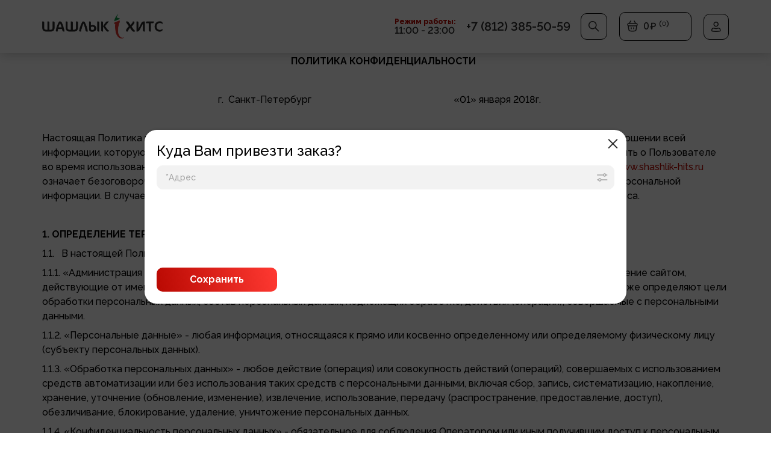

--- FILE ---
content_type: text/html; charset=UTF-8
request_url: https://shashlik-hits.ru/politics.php
body_size: 22061
content:
<!doctype html>
<html lang="ru">
<head>

   
   <meta http-equiv="Content-Type" content="text/html; charset=UTF-8" />
<meta name="robots" content="index, follow" />
<meta name="keywords" content="заказ шашлыка в СПб, доставка шашлыка по Санкт-Петербургу" />
<meta name="description" content="ПОЛИТИКА КОНФИДЕНЦИАЛЬНОСТИ" />
<script data-skip-moving="true">(function(w, d, n) {var cl = "bx-core";var ht = d.documentElement;var htc = ht ? ht.className : undefined;if (htc === undefined || htc.indexOf(cl) !== -1){return;}var ua = n.userAgent;if (/(iPad;)|(iPhone;)/i.test(ua)){cl += " bx-ios";}else if (/Windows/i.test(ua)){cl += ' bx-win';}else if (/Macintosh/i.test(ua)){cl += " bx-mac";}else if (/Linux/i.test(ua) && !/Android/i.test(ua)){cl += " bx-linux";}else if (/Android/i.test(ua)){cl += " bx-android";}cl += (/(ipad|iphone|android|mobile|touch)/i.test(ua) ? " bx-touch" : " bx-no-touch");cl += w.devicePixelRatio && w.devicePixelRatio >= 2? " bx-retina": " bx-no-retina";if (/AppleWebKit/.test(ua)){cl += " bx-chrome";}else if (/Opera/.test(ua)){cl += " bx-opera";}else if (/Firefox/.test(ua)){cl += " bx-firefox";}ht.className = htc ? htc + " " + cl : cl;})(window, document, navigator);</script>

<link href="/bitrix/js/ui/design-tokens/dist/ui.design-tokens.min.css?172776492423463" type="text/css"  rel="stylesheet" />
<link href="/bitrix/js/ui/fonts/opensans/ui.font.opensans.min.css?16952315332320" type="text/css"  rel="stylesheet" />
<link href="/bitrix/js/main/popup/dist/main.popup.bundle.min.css?173701524426589" type="text/css"  rel="stylesheet" />
<link href="/bitrix/js/main/phonenumber/css/phonenumber.min.css?169523148436251" type="text/css"  rel="stylesheet" />
<link href="/bitrix/js/bxmaker/authuserphone/core/dist/index.bundle.css?174275283435474" type="text/css"  rel="stylesheet" />
<link href="/bitrix/js/bxmaker/authuserphone/enter/dist/index.bundle.css?174275283414748" type="text/css"  rel="stylesheet" />
<link href="https://shashlik-hits.ru/css/swiper-bundle.min.css" type="text/css"  rel="stylesheet" />
<link href="https://cdn.jsdelivr.net/npm/@fancyapps/ui@4.0.9/dist/fancybox.min.css" type="text/css"  rel="stylesheet" />
<link href="/bitrix/cache/css/s1/webmasterow/template_67213a6c50dbdec18ff44c78d9e7537d/template_67213a6c50dbdec18ff44c78d9e7537d_v1.css?176346347674652" type="text/css"  data-template-style="true" rel="stylesheet" />






<meta name="delight_webpconverter_attr" value="data-src|src">
<meta name='viewport' content='width=device-width, initial-scale=1.0, maximum-scale=1, minimum-scale=1.0, viewport-fit=cover'>
<meta http-equiv='X-UA-Compatible' content='ie=edge'>
   <title>ПОЛИТИКА КОНФИДЕНЦИАЛЬНОСТИ</title>

   <link rel="preconnect" href="https://fonts.googleapis.com">
   <link rel="preconnect" href="https://fonts.gstatic.com" crossorigin>
   <link href="https://fonts.googleapis.com/css2?family=Raleway:wght@400;500;600;700;800&family=Readex+Pro&display=swap"
         rel="stylesheet">

</head>
<body>
 <noscript><div><img src="https://mc.yandex.ru/watch/50096815" style="position:absolute; left:-9999px;" alt="" /></div></noscript>
<!-- Top.Mail.Ru counter -->

<noscript><div><img src="https://top-fwz1.mail.ru/counter?id=3320407;js=na" style="position:absolute;left:-9999px;" alt="Top.Mail.Ru" /></div></noscript>
<!-- /Top.Mail.Ru counter -->

<div class="modal-wrapper" id="modal-adr" style="display: none;">
      <div class="modal__block flex">
         <div class="modal__blackout">
         </div>
	<div class="modal modal-adr">
	      <div class="order__form flex">
		<div style="text-align:center;padding-bottom:10px;"><h2>Куда Вам привезти заказ?</h2></div>
		 <div class="address" style="padding-bottom:100px !important;">
        	    <input type="text" class="input" name="userAddress" id="userAddress" placeholder="*Адрес">
	            <a href="#modal-address-list" class="flex modal-link">
        	       <img src="/local/templates/webmasterow/img/address-icon.svg" alt="">
	            </a>
        	 </div>
	      </div>
	  <a class="btn add-to-adr submit">Сохранить</a>
	  <div class="modal__close" id="add-to-adr-close" style="top: 15px;right: 15px;"></div>
        </div>
      </div>
</div>

<header>
   <div class="container">
      <div class="header__content flex">
         <a href="/" class="header__logo">
            <img src="/local/templates/webmasterow/img/logo.svg" alt="" class="header__logo-desktop">
            <img src="/local/templates/webmasterow/img/logo.svg" alt="" class="header__logo-mobile">
         </a>

         <div class="header__search" >

         </div>

         <div class="header__time">
            <div>
               Режим работы:
            </div>
            <p>
11:00 - 23:00            </p>
         </div>
         <div class="header__tel">
            <a href="tel:+78123855059">+7 (812) 385-50-59</a>
         </div>
         <div class="header__btns flex">
            <a href="#" class="header__searchBtn" data-entity="btn-show-search">
               <img src="/local/templates/webmasterow/img/search-icon2.svg" alt="">
            </a>

            <a href="/personal/cart/"                class="header__cart "
               style="display: "
            >
               <span class="header__cart-time">
                                 </span>
               <span class="header__cart-title">
                  Корзина               </span>
		
<span class="header__cart-amount" data-entity="cart-amount"><span>0</span>₽ <sup>(<small>0</small>)</sup></span>		
            </a>

            <a href="/login/" class="header__user">
               <img src="/local/templates/webmasterow/img/user-icon.svg" alt="">
            </a>
         </div>
         <div class="header__navbar">
            <span></span>
            <span></span>
            <span></span>
         </div>
      </div>
   </div>
</header><div class="container">
   <div class="politic">
      <p style="text-align: center;"><strong>ПОЛИТИКА КОНФИДЕНЦИАЛЬНОСТИ </strong> <strong>&nbsp;</strong></p>
      <p style="text-align: center;">&nbsp;</p>
      <p style="text-align: center;">г.&nbsp; Санкт-Петербург&nbsp;&nbsp; &nbsp;&nbsp;&nbsp;&nbsp;&nbsp;&nbsp;&nbsp;&nbsp;&nbsp;&nbsp;&nbsp;&nbsp;&nbsp;&nbsp;&nbsp;&nbsp;&nbsp;&nbsp;&nbsp;&nbsp;&nbsp;&nbsp;&nbsp;&nbsp;&nbsp;&nbsp;&nbsp;&nbsp;&nbsp;&nbsp;&nbsp;&nbsp;&nbsp;&nbsp;&nbsp;&nbsp;&nbsp;&nbsp;&nbsp;&nbsp;&nbsp;&nbsp;&nbsp;&nbsp;&nbsp;&nbsp;&nbsp;&nbsp;&nbsp;&nbsp;&nbsp;&nbsp;&nbsp;&nbsp;&nbsp;
         «01» января 2018г. &nbsp;&nbsp; &nbsp;</p>
      <p style="text-align: center;">&nbsp;</p>
      <p>Настоящая Политика конфиденциальности персональных данных (далее – Политика конфиденциальности) действует в
         отношении всей информации, которую Интернет-магазин «МСТОР»,&nbsp; расположенный на доменном имени <a
                 style="color: #00f;" href="https://www.shashlik-hits.ru">www.shashlik-hits.ru</a>, может получить о
         Пользователе во время использования им сайта Интернет-магазина, программ и продуктов Интернет-магазина.
         Использование сайта <a style="color: #00f;" href="https://www.shashlik-hits.ru">www.shashlik-hits.ru</a>
         означает безоговорочное согласие пользователя с настоящей Политикой и указанными в ней условиями обработки его
         персональной информации. В случае несогласия с этими условиями пользователь должен воздержаться от
         использования данного ресурса. &nbsp;</p>
      <p>&nbsp;</p>
      <p><strong>1. ОПРЕДЕЛЕНИЕ ТЕРМИНОВ</strong></p>
      <p>1.1.&nbsp;&nbsp; В настоящей Политике конфиденциальности используются следующие термины:</p>
      <p>1.1.1. «Администрация сайта Интернет-магазина (далее – Администрация сайта) » – уполномоченные сотрудники на
         управление сайтом, действующие от имени ООО «МСТОР»,&nbsp; которые организуют и (или) осуществляют обработку
         персональных данных, а также определяют цели обработки персональных данных, состав персональных данных,
         подлежащих обработке, действия (операции), совершаемые с персональными данными.</p>
      <p>1.1.2. «Персональные данные» - любая информация, относящаяся к прямо или косвенно определенному или
         определяемому физическому лицу (субъекту персональных данных).</p>
      <p>1.1.3. «Обработка персональных данных» - любое действие (операция) или совокупность действий (операций),
         совершаемых с использованием средств автоматизации или без использования таких средств с персональными данными,
         включая сбор, запись, систематизацию, накопление, хранение, уточнение (обновление, изменение), извлечение,
         использование, передачу (распространение, предоставление, доступ), обезличивание, блокирование, удаление,
         уничтожение персональных данных.</p>
      <p>1.1.4. «Конфиденциальность персональных данных» - обязательное для соблюдения Оператором или иным получившим
         доступ к персональным данным лицом требование не допускать их распространения без согласия субъекта
         персональных данных или наличия иного законного основания.</p>
      <p>1.1.5. «Пользователь сайта Интернет-магазина (далее – Пользователь)» – лицо, имеющее доступ к Сайту,
         посредством сети Интернет и использующее Сайт интернет-магазина.</p>
      <p>1.1.6. «Cookies» — небольшой фрагмент данных, отправленный веб-сервером и хранимый на компьютере пользователя,
         который веб-клиент или веб-браузер каждый раз пересылает веб-серверу в HTTP-запросе при попытке открыть
         страницу соответствующего сайта.</p>
      <p>1.1.7. «IP-адрес» — уникальный сетевой адрес узла в компьютерной сети, построенной по протоколу IP.</p>
      <p>1.1.8. «Веб-маячки» (или “точечные маркеры”). Веб-маячки представляют собой графические изображения, которые
         размещаются на Интернет-сайте и применяются для подсчета посетителей сайта и/или доступа к определенным данным
         Cookies.</p>
      <p>&nbsp;</p>
      <p><strong>2.&nbsp;&nbsp; ОБЩИЕ ПОЛОЖЕНИЯ</strong></p>
      <p>2.1.&nbsp;&nbsp; Использование Пользователем сайта Интернет-магазина означает согласие с настоящей Политикой
         конфиденциальности и условиями обработки персональных данных Пользователя.</p>
      <p>2.2.&nbsp; Данный сайт <a style="color: #00f;" href="https://www.shashlik-hits.ru">www.shashlik-hits.ru</a>
         носит исключительно информационный характер и ни при каких обстоятельствах не является публичной офертой,
         определяемой положениями Статьи 437 Гражданского кодекса РФ.</p>
      <p>2.3.&nbsp;&nbsp; В случае несогласия с условиями Политики конфиденциальности Пользователь должен прекратить
         использование сайта Интернет-магазина.</p>
      <p>2.4.&nbsp;&nbsp; Настоящая Политика конфиденциальности применяется только к сайту Интернет-магазина МСТОР.
         Интернет-магазин не контролирует и не несет ответственность за сайты третьих лиц, на которые Пользователь может
         перейти по ссылкам, доступным на сайте Интернет-магазина. На таких сайтах у пользователя может собираться или
         запрашиваться иная персональная информация, а также могут совершаться иные действия.</p>
      <p>2.5.&nbsp;&nbsp; Администрация сайта не проверяет достоверность персональных данных, предоставляемых
         Пользователем сайта Интернет-магазина и не осуществляет контроль за их дееспособностью. Однако сайт <a
                 style="color: #00f;" href="https://www.shashlik-hits.ru">www.shashlik-hits.ru</a> исходит из того, что
         Пользователь предоставляет достоверную и достаточную персональную информацию по вопросам, предлагаемым в формах
         настоящего ресурса, и поддерживает эту информацию в актуальном состоянии.</p>
      <p>&nbsp;</p>
      <p><strong>3.&nbsp;&nbsp; ПРЕДМЕТ ПОЛИТИКИ КОНФИДЕНЦИАЛЬНОСТИ</strong></p>
      <p>3.1.&nbsp;&nbsp; Настоящая Политика конфиденциальности устанавливает обязательства Администрации сайта
         Интернет-магазина по неразглашению и обеспечению режима защиты конфиденциальности персональных данных, которые
         Пользователь предоставляет по запросу Администрации сайта при регистрации на сайте Интернет-магазина или при
         оформлении заказа.</p>
      <p>3.2. Персональные данные, разрешённые к обработке в рамках настоящей Политики конфиденциальности,
         предоставляются Пользователем путём заполнения регистрационной формы на Сайте интернет-магазина&nbsp; МСТОР и
         включают в себя следующую информацию:</p>
      <p>3.2.1. фамилию, имя, отчество Пользователя;</p>
      <p>3.2.2. контактный телефон Пользователя;</p>
      <p>3.2.3. адрес электронной почты (e-mail);</p>
      <p>3.2.4. адрес доставки Товара (почтовый адрес);</p>
      <p>3.2.5. имена и пароли пользователей;</p>
      <p>3.2.6. возраст Пользователя.</p>
      <p>Обязательными являются данные об имени&nbsp;Пользователя и&nbsp;пароле. Информация об адресе является
         обязательной только в случае использования услуги доставки товара. Прочая информация (имя и фамилия
         пользователя, адрес электронной почты, номер телефона, почтовый адрес и возраст) является необязательной и
         предоставляется пользователем по желанию.</p>
      <p>3.3. Информация о действиях пользователя. К данной категории информации относятся:</p>
      <p>- сведения о транзакциях между пользователем и ООО «МСТОР»;</p>
      <p>- сведения о направленных запросах или обращениях;</p>
      <p>- сведения о приобретенных товарах и предоставленных услугах (в том числе сведения о доставке);</p>
      <p>- финансовая информация (в том числе совершенные платежи, данные о кредитной карте, адрес для выставления
         счетов, результаты проверки кредитоспособности и другие аналогичные финансовые сведения);</p>
      <p>- детальная информация о соглашениях между пользователем и ООО «МСТОР»;</p>
      <p>- сведения о контактах и сообщениях;</p>
      <p>- данные о местоположении пользователя (при получении прямого согласия пользователя на каждый случай
         предоставления подобной информации).</p>
      <p>3.4. Интернет-магазин защищает Данные, которые автоматически передаются в процессе просмотра рекламных блоков и
         при посещении страниц, на которых установлен статистический скрипт системы ("пиксель"):</p>
      <p>- IP адрес и время доступа;</p>
      <p>- информация из cookies;</p>
      <p>- информация о браузере (или иной программе, которая осуществляет доступ к показу рекламы);</p>
      <p>- сведения о посещенных страницах на сайте ООО «МСТОР»;</p>
      <p>- сведения об использованных ссылках на сайте ООО «МСТОР»;</p>
      <p>- адрес страницы, на которой расположен рекламный блок;</p>
      <p>- сведения о просмотре рекламных баннеров;</p>
      <p>- реферер (адрес предыдущей страницы);</p>
      <p>- номер мобильного телефона при осуществлении пользователем звонка на телефонные номера, указанные на
         сайте;</p>
      <p>- информация об устройствах компьютера пользователя.</p>
      <p>3.4.1. Отключение cookies может повлечь невозможность доступа к частям сайта Интернет-магазина, требующим
         авторизации.</p>
      <p>3.4.2. Веб-маячки применяются для подсчета посетителей сайта и/или доступа к определенным данным Cookies. Эта
         информация используется для совершенствования услуг ООО «МСТОР». Веб-маячки не собирают никакой другой
         информации помимо той, которую браузер пользователя предоставляет в рамках любого стандартного
         Интернет-соединения. Пользователь в любой момент может отключить Cookies и веб-маячки, предотвратив
         отслеживание своих действий. При этом сохраняется возможность собирать информацию об обращениях с IP-адреса
         пользователя, однако такая информация станет обезличенной.</p>
      <p>3.4.3. Интернет-магазин осуществляет сбор статистики об IP-адресах своих посетителей. Данная информация
         используется с целью выявления и решения технических проблем, для контроля законности проводимых финансовых
         платежей.</p>
      <p>3.5. Любая иная персональная информация неоговоренная выше (история покупок, используемые браузеры и
         операционные системы и т.д.) подлежит надежному хранению и нераспространению, за исключением случаев,
         предусмотренных в п.п. 5.2. и 5.3. настоящей Политики конфиденциальности.</p>
      <p>&nbsp;</p>
      <p><strong>4.&nbsp;&nbsp; ЦЕЛИ СБОРА ПЕРСОНАЛЬНОЙ ИНФОРМАЦИИ ПОЛЬЗОВАТЕЛЯ</strong></p>
      <p>4.1. Персональные данные Пользователя Администрация сайта интернет-магазина может использовать в целях:</p>
      <p>4.1.1. Идентификации Пользователя, зарегистрированного на сайте Интернет-магазина, для оформления заказа, при
         продаже продукции и предоставлении услуг, обработки заказов или других действий, которые могут потребоваться
         для выполнения обязательств Интернет-магазина МСТОР перед Пользователями;</p>
      <p>4.1.2.&nbsp;&nbsp; Для обеспечения функциональности и безопасности продуктов и услуг, для подтверждения
         совершаемых пользователем действий;</p>
      <p>4.1.3. Предоставления Пользователю доступа к персонализированным ресурсам Сайта интернет-магазина;</p>
      <p>4.1.4. Установления с Пользователем обратной связи, включая направление уведомлений, запросов, касающихся
         использования Сайта Интернет-магазина, оказания услуг, обработки запросов и заявок от Пользователя. При
         осуществлении обратной связи с пользователями&nbsp;с целью предоставления Пользователю информации о продуктах
         и/или услугах, с целью изучения степени удовлетворенности сервисами ООО «МСТОР». С целью проведения
         маркетинговых исследований, например, для проведения исследований рынка.</p>
      <p>4.1.5. Определения места нахождения Пользователя для обеспечения безопасности, предотвращения
         мошенничества;</p>
      <p>4.1.6. Подтверждения достоверности и полноты персональных данных, предоставленных Пользователем;</p>
      <p>4.1.7. Создания учетной записи для совершения покупок, если Пользователь дал согласие на создание учетной
         записи;</p>
      <p>4.1.8. Уведомления Пользователя Сайта Интернет-магазина о состоянии Заказа;</p>
      <p>4.1.9. Обработки и получения платежей, подтверждения налога или налоговых льгот, оспаривания платежа,
         определения права на получение кредитной линии Пользователем;</p>
      <p>4.1.10. Предоставления Пользователю эффективной клиентской и технической поддержки при возникновении проблем
         связанных с использованием Сайта интернет-магазина;</p>
      <p>4.1.11. Предоставления Пользователю с его согласия, обновлений продукции, специальных предложений, информации о
         ценах, новостной рассылки и иных сведений от имени Интернет-магазина или от имени партнеров Интернет-магазина.
         При разработке продуктов и услуг с целью учета пожеланий различных категорий пользователей. В этом случае
         используется обезличенная сводная и статистическая информация. С целью подготовки индивидуальных предложений и
         предоставления наиболее подходящих конкретному Пользователю услуг. &nbsp;</p>
      <p>4.1.12. Осуществления рекламной деятельности с согласия Пользователя.</p>
      <p>4.1.13. Предоставления доступа Пользователю на сайты или сервисы партнеров Интернет-магазина с целью получения
         продуктов, обновлений и услуг. Кроме того, некоторые из продуктов и услуг ООО «МСТОР»&nbsp;могут использоваться
         для продвижения продуктов и услуг других компаний. Тем не менее, ООО «МСТОР»&nbsp;без предварительного согласия
         пользователя не раскрывает его персональные данные таким компаниям или любым другим компаниям для использования
         в маркетинговых целях.</p>
      <p>&nbsp;</p>
      <p><strong>5.&nbsp; СПОСОБЫ И СРОКИ ОБРАБОТКИ ПЕРСОНАЛЬНОЙ</strong><strong>ИНФОРМАЦИИ</strong></p>
      <p>5.1. Обработка персональных данных Пользователя осуществляется без ограничения срока, любым законным способом,
         в том числе в информационных системах персональных данных с использованием средств автоматизации или без
         использования таких средств.</p>
      <p>5.2. Пользователь соглашается с тем, что Администрация сайта вправе передавать персональные данные третьим
         лицам, в частности, курьерским службам, организациями почтовой связи, операторам электросвязи, исключительно в
         целях выполнения заказа Пользователя, оформленного на Сайте интернет-магазина МСТОР, включая доставку
         Товара.</p>
      <p>5.3. Персональные данные Пользователя могут быть переданы уполномоченным органам государственной власти
         Российской Федерации только по основаниям и в порядке, установленным законодательством Российской
         Федерации.</p>
      <p>5.4. При утрате или разглашении персональных данных Администрация сайта информирует Пользователя об утрате или
         разглашении персональных данных.</p>
      <p>5.5. Администрация сайта принимает необходимые организационные и технические меры для защиты персональной
         информации Пользователя от неправомерного или случайного доступа, уничтожения, изменения, блокирования,
         копирования, распространения, а также от иных неправомерных действий третьих лиц. Такие меры включают:
         использование брандмауэров, антивирусных средств, размещение носителей информации в защищенных серверных
         центрах, шифрование, трансляцию сетевых адресов и скрытие внутренней структуры сети ООО «МСТОР», развертывание
         надлежащих систем и процедур управления правами доступа. Для защиты от случайной утраты и/или повреждения
         персональных данных используется резервное копирование данных. Персональные&nbsp;данные хранятся до момента&nbsp;прекращения&nbsp;деятельности
         компании. Уничтожение или&nbsp;обезличивание&nbsp; части&nbsp;персональных данных, если это&nbsp; допускается&nbsp;материальным
         носителем, может&nbsp;производиться&nbsp;способом, исключающим&nbsp; дальнейшую обработку&nbsp;этих
         персональных данных с&nbsp;сохранением&nbsp;возможности&nbsp; обработки&nbsp;иных данных, зафиксированных&nbsp;
         на материальном носителе (удаление, вымарывание). Блокирование, уничтожение, обезличивание&nbsp;персональных
         данных осуществляются&nbsp;по причинам, предусмотренным&nbsp; действующим&nbsp;законодательством, Комиссией&nbsp;
         Общества.&nbsp; Подтверждением&nbsp;производства действий по блокированию, уничтожению, обезличиванию&nbsp;персональных
         данных является Акт, составленный Комиссией&nbsp; Общества в&nbsp;составе&nbsp;уполномоченных лиц.</p>
      <p>5.6. Администрация сайта совместно с Пользователем принимает все необходимые меры по предотвращению убытков или
         иных отрицательных последствий, вызванных утратой или разглашением персональных данных Пользователя.</p>
      <p>&nbsp;</p>
      <p><strong>6.&nbsp; ОБЯЗАТЕЛЬСТВА СТОРОН</strong></p>
      <p><strong>6.1. Пользователь обязан:</strong></p>
      <p>6.1.1. Предоставить информацию о персональных данных, необходимую для пользования Сайтом интернет-магазина.</p>
      <p>6.1.2. Обновить, дополнить предоставленную информацию о персональных данных в случае изменения данной
         информации.</p>
      <p>6.1.3. В случаях, если Пользователь хочет узнать, какими персональными данными о нем располагает ООО «МСТОР»,
         либо дополнить, исправить, обезличить или удалить любые неполные, неточные или устаревшие персональные данные,
         либо хочет прекратить обработку его персональных данных для целей рассылки рекламных материалов, прямого
         маркетинга или проведения исследований рынка, либо имеет другие убедительные законные основания, он может в
         должном порядке и в соответствии с действующим законодательством реализовать такое право, обратившись в ООО
         «МСТОР»&nbsp;по электронной почте <a style="color: #00f;" href="mailto:shashlik-hits@yandex.ru">shashlik-hits@yandex.ru</a>.
         В некоторых случаях (особенно если Пользователь хочет удалить свои персональные данные или прекратить их
         обработку) это также может означать невозможность дальнейшего предоставления услуг. Пользователям
         предоставляется возможность управления своими персональными данными с использованием функций управления
         профилем.</p>
      <p>В некоторых&nbsp;случаях, например, при&nbsp;возврате товара, требуется&nbsp;фиксация персональных данных
         покупателя, в&nbsp; частности, паспортных данных. В этих случаях действующее законодательство может
         устанавливать ограничения на права Пользователей, упомянутые выше.</p>
      <p><strong>6.2. Администрация сайта обязана:</strong></p>
      <p>6.2.1. Использовать полученную информацию исключительно для целей, указанных в п. 4 настоящей Политики
         конфиденциальности.</p>
      <p>6.2.2. Обеспечить хранение конфиденциальной информации в тайне, не разглашать без предварительного письменного
         разрешения Пользователя, а также не осуществлять продажу, обмен, опубликование, либо разглашение иными
         возможными способами переданных персональных данных Пользователя, за исключением п.п. 5.2. и 5.3. настоящей
         Политики Конфиденциальности.</p>
      <p>6.2.3. Принимать меры предосторожности для защиты конфиденциальности персональных данных Пользователя согласно
         порядку, обычно используемого для защиты такого рода информации в существующем деловом обороте.</p>
      <p>6.2.4. Осуществить блокирование персональных данных, относящихся к соответствующему Пользователю, с момента
         обращения или запроса Пользователя или его законного представителя либо уполномоченного органа по защите прав
         субъектов персональных данных на период проверки, в случае выявления недостоверных персональных данных или
         неправомерных действий.</p>
      <p>&nbsp;</p>
      <p><strong>7.&nbsp; ОТВЕТСТВЕННОСТЬ СТОРОН</strong></p>
      <p>7.1. Администрация сайта, не исполнившая свои обязательства, несёт ответственность за убытки, понесённые
         Пользователем в связи с неправомерным использованием персональных данных, в соответствии с законодательством
         Российской Федерации, за исключением случаев, предусмотренных п.п. 5.2., 5.3. и 7.2. настоящей Политики
         Конфиденциальности.</p>
      <p>7.2. В случае утраты или разглашения Конфиденциальной информации Администрация сайта не несёт ответственность,
         если данная конфиденциальная информация:</p>
      <p>7.2.1. Стала публичным достоянием до её утраты или разглашения.</p>
      <p>7.2.2. Была получена от третьей стороны до момента её получения Администрацией сайта.</p>
      <p>7.2.3. Была разглашена с согласия Пользователя.</p>
      <p>&nbsp;</p>
      <p><strong>8.&nbsp; РАЗРЕШЕНИЕ СПОРОВ</strong></p>
      <p>8.1. До обращения в суд с иском по спорам, возникающим из отношений между Пользователем сайта Интернет-магазина
         и Администрацией сайта, обязательным является предъявление претензии (письменного предложения о добровольном
         урегулировании спора).</p>
      <p>8.2. Получатель претензии в течение 30 календарных дней со дня получения претензии, письменно уведомляет
         заявителя претензии о результатах рассмотрения претензии.</p>
      <p>8.3. При не достижении соглашения спор будет передан на рассмотрение в судебный орган в соответствии с
         действующим законодательством Российской Федерации.</p>
      <p>8.4. К настоящей Политике конфиденциальности и отношениям между Пользователем и Администрацией сайта
         применяется действующее законодательство Российской Федерации.</p>
      <p>&nbsp;</p>
      <p><strong>9.&nbsp; ДОПОЛНИТЕЛЬНЫЕ УСЛОВИЯ</strong></p>
      <p>9.1. Администрация сайта вправе вносить изменения в настоящую Политику конфиденциальности, модифицировать или
         закрывать доступ к Интернет-сайтам компании в любое время без согласия Пользователя. Тем не менее, в случае
         внесения в настоящую Политику конфиденциальности &nbsp;существенных изменений, ООО «МСТОР»&nbsp;разместит
         уведомление о таких изменениях в начале этого документа и на главной странице Интернет-сайта. Продолжительность
         размещения уведомления - 30 дней.</p>
      <p>9.2. Новая Политика конфиденциальности вступает в силу с момента ее размещения на Сайте интернет-магазина, если
         иное не предусмотрено новой редакцией Политики конфиденциальности.</p>
      <p>9.3. Все предложения или вопросы по настоящей Политике конфиденциальности следует сообщать по адресу
         электронной почты: <a style="color: #00f;" href="mailto:shashlik-hits@yandex.ru">shashlik-hits@yandex.ru</a>.
      </p>
      <p>9.4. Действующая Политика конфиденциальности размещена на странице по адресу <a style="color: #00f;"
                                                                                         href="https://www.shashlik-hits.ru/politics.php">www.shashlik-hits.ru/politics.php</a>
      </p>
   </div>
</div>
   <br>
   <br>
<footer>
   <div class="container">
      <div class="footer__content flex">
         <div class="footer__logo">
            <img src="/local/templates/webmasterow/img/logo-white.svg" alt="">
         </div>
         <hr>
         <div class="footer__menu">
            <div class="footer__menu-title">
               Покупателям
            </div>
            
<ul>

			<li><a href="/news/">Акции</a></li>
		
			<li><a href="/dostavka.php">Доставка и оплата</a></li>
		
			<li><a href="/faq.php">F.A.Q.</a></li>
		
			<li><a href="/bonus_info.php">Что такое Бонусы?</a></li>
		

</ul>
         </div>
         <div class="footer__menu">
            <div class="footer__menu-title">
               Партнёрам
            </div>
            
<ul>

			<li><a href="/" class="selected">Вакансии</a></li>
		
			<li><a href="/" class="selected">Поставщикам</a></li>
		

</ul>
         </div>
         <div class="footer__menu">
            <div class="footer__menu-title">
               Информация
            </div>
            
<ul>

			<li><a href="/politics.php" class="selected">Политика конфиденциальности</a></li>
		
			<li><a href="/user.php">Пользовательское соглашение</a></li>
		
			<li><a href="/uslugi.php">Договор оферты</a></li>
		

</ul>
         </div>
         <div class="footer__contacts">
            <a href="/dostavka.php" class="footer__delivery">
               Доставка в С-Пб и ЛО
            </a>
            <br>
            <a href="tel:+78123855059" class="footer__tel">+7 (812) 385-50-59</a>
            <br>
            <a href="mailto:shashlik-hits@yandex.ru" class="footer__email">shashlik-hits@yandex.ru</a>
            <div class="footer__socials flex">
               <a href="#">
                  <img src="/local/templates/webmasterow/img/vk-icon.svg" alt="">
               </a>
               <a href="#">
                  <img src="/local/templates/webmasterow/img/whatsapp-icon.svg" alt="">
               </a>
               <a href="#">
                  <img src="/local/templates/webmasterow/img/telegram-icon.svg" alt="">
               </a>
               <a href="#">
                  <img src="/local/templates/webmasterow/img/instagram-icon.svg" alt="">
               </a>
            </div>
         </div>
      </div>
   </div>
</footer>

<div class="modal-wrapper" id="modal-search" data-entity="search-modal" style="z-index: 45">
   <div class="modal__block flex">
      <div class="modal__blackout"></div>
      <div class="modal container modal-search">

         <div class="modal-search__body">
            <div class="title-2" >Поиск по меню</div>
            <!-- Поле поиска -->
            <div class="header__search" >
               <button type="submit" name="s">
                  <img src="/local/templates/webmasterow/img/search-icon.svg" alt="">
               </button>
               <input type="text" name="search" value="" size="15" maxlength="50" placeholder="Поиск">
            </div>
            <!-- Быстрые кнопки -->
            <!-- Результат аякса / по умолчанию топ товаров -->
            <br>
            <div data-entity="search-modal-result"></div>

            <!-- Топ товары -->
            <br>
            

   <div class="title-2">
      Шашлык Хитс рекомендует
   </div>

   <div class="products-scroll">
      <div class="products flex">

                     <div class="product flex">
               <a href="#" class="product__img" data-modal-product="379976">
                  <img data-src="/upload/delight.webpconverter/upload/iblock/907/ou3wstm9fcwm3j1g4ha0gcse1maiobv8.jpg.webp?175516104021514" data-webp-data-src="/upload/iblock/907/ou3wstm9fcwm3j1g4ha0gcse1maiobv8.jpg" alt="Шашлык из свиной мякоти с картофелем на мангале " class="lazy">
               </a>
               <a href="#" class="product__title" data-modal-product="379976">
                  Шашлык из свиной мякоти с картофелем на мангале                </a>
                              <div class="product__price">
                                       <span> 995₽</span>
                     <b style="color:#EE5B55 !important">796₽</b>
                                 </div>

               <a href="" class="product__cart add-to-cart flex" data-search-product="379976" data-price="796">
                  <span>Добавить</span>
                  <b><img src="/local/templates/webmasterow/img/cart-icon-white.svg" alt=""></b>
                  <i>+</i>
               </a>
            </div>
                     <div class="product flex">
               <a href="#" class="product__img" data-modal-product="379977">
                  <img data-src="/upload/delight.webpconverter/upload/iblock/e40/ae41lufjsefw3eyv2chfmrtbaa7n2s5a.jpg.webp?175516107622408" data-webp-data-src="/upload/iblock/e40/ae41lufjsefw3eyv2chfmrtbaa7n2s5a.jpg" alt="Люля-кебаб из телятины с картофелем на мангале " class="lazy">
               </a>
               <a href="#" class="product__title" data-modal-product="379977">
                  Люля-кебаб из телятины с картофелем на мангале                </a>
                              <div class="product__price">
                                       <span> 990₽</span>
                     <b style="color:#EE5B55 !important">792₽</b>
                                 </div>

               <a href="" class="product__cart add-to-cart flex" data-search-product="379977" data-price="792">
                  <span>Добавить</span>
                  <b><img src="/local/templates/webmasterow/img/cart-icon-white.svg" alt=""></b>
                  <i>+</i>
               </a>
            </div>
                     <div class="product flex">
               <a href="#" class="product__img" data-modal-product="379978">
                  <img data-src="/upload/delight.webpconverter/upload/iblock/d1a/2fb852eeh4d5kwkzgykuooszjcbkdpbw.jpg.webp?175516108822408" data-webp-data-src="/upload/iblock/d1a/2fb852eeh4d5kwkzgykuooszjcbkdpbw.jpg" alt="Люля-кебаб из курицы с картофелем на мангале " class="lazy">
               </a>
               <a href="#" class="product__title" data-modal-product="379978">
                  Люля-кебаб из курицы с картофелем на мангале                </a>
                              <div class="product__price">
                                       <span> 970₽</span>
                     <b style="color:#EE5B55 !important">776₽</b>
                                 </div>

               <a href="" class="product__cart add-to-cart flex" data-search-product="379978" data-price="776">
                  <span>Добавить</span>
                  <b><img src="/local/templates/webmasterow/img/cart-icon-white.svg" alt=""></b>
                  <i>+</i>
               </a>
            </div>
                     <div class="product flex">
               <a href="#" class="product__img" data-modal-product="381053">
                  <img data-src="/upload/delight.webpconverter/upload/iblock/8a7/6mj185k9zrnzaj3vx84v2pelizau6siv.jpg.webp?173849117818574" data-webp-data-src="/upload/iblock/8a7/6mj185k9zrnzaj3vx84v2pelizau6siv.jpg" alt="Пельмени домашние двойная порция" class="lazy">
               </a>
               <a href="#" class="product__title" data-modal-product="381053">
                  Пельмени домашние двойная порция               </a>
                              <div class="product__price">
                                       <span> 610₽</span>
                     <b style="color:#EE5B55 !important">488₽</b>
                                 </div>

               <a href="" class="product__cart add-to-cart flex" data-search-product="381053" data-price="488">
                  <span>Добавить</span>
                  <b><img src="/local/templates/webmasterow/img/cart-icon-white.svg" alt=""></b>
                  <i>+</i>
               </a>
            </div>
               </div>
   </div>

   <div class="title-2">
      Акции Шашлык Хитс
   </div>
   <div class="products-scroll">
      <div class="products flex">
                     <a href="/news/1000/" class="product flex akcii">
               <div class="product__img" data-modal-product="62733" style="padding-top: 40% !important;">
                  <img data-src="/upload/delight.webpconverter/upload/iblock/196/hb0m73ktxn4icmyu17rcx562423cyqa8.png.webp?172888819881794" data-webp-data-src="/upload/iblock/196/hb0m73ktxn4icmyu17rcx562423cyqa8.png" alt="1000 рублей на счет" class="lazy">
               </div>
               <div href="#" class="product__title" data-modal-product="62733">
                  1000 рублей на счет               </div>

               <div href="" class="btn">
                  Подробнее
               </div>
            </a>
                     <a href="/news/mag/" class="product flex akcii">
               <div class="product__img" data-modal-product="330917" style="padding-top: 40% !important;">
                  <img data-src="/upload/delight.webpconverter/upload/iblock/7a7/1aizarjdvlqbvppbjox6vzu76b3lku4e.jpg.webp?172926988838026" data-webp-data-src="/upload/iblock/7a7/1aizarjdvlqbvppbjox6vzu76b3lku4e.jpg" alt="Магнит и 2000 в подарок" class="lazy">
               </div>
               <div href="#" class="product__title" data-modal-product="330917">
                  Магнит и 2000 в подарок               </div>

               <div href="" class="btn">
                  Подробнее
               </div>
            </a>
                     <a href="/news/one/" class="product flex akcii">
               <div class="product__img" data-modal-product="450229" style="padding-top: 40% !important;">
                  <img data-src="/upload/delight.webpconverter/upload/iblock/868/f5u08qy7q8ao35ca2tyt11l9j4v9n0y5.png.webp?175144676728216" data-webp-data-src="/upload/iblock/868/f5u08qy7q8ao35ca2tyt11l9j4v9n0y5.png" alt="Привезем одно блюдо" class="lazy">
               </div>
               <div href="#" class="product__title" data-modal-product="450229">
                  Привезем одно блюдо               </div>

               <div href="" class="btn">
                  Подробнее
               </div>
            </a>
               </div>
   </div>

         </div>

         <div class="modal__close"></div>
      </div>
   </div>
</div>

<div class="modal-wrapper" id="modal-address">
   <div class="modal__block flex">
      <div class="modal__blackout"></div>
      <div class="modal modal_address">
         <form class="address__form flex" enctype="multipart/form-data" data-entity="add-address">
            <div class="address">
               <input type="text" class="input" placeholder="*Адрес" name="userAddress">
            </div>
            <input type="text" class="input w-25" placeholder="Квартира" name="userApartment">
            <input type="text" class="input w-25" placeholder="Подъезд" name="userEntrance">
            <input type="text" class="input w-25" placeholder="Домофон" name="userEntercom">
            <input type="text" class="input w-25" placeholder="Этаж" name="userFloor">
            <button class="btn" type="submit">Сохранить</button>
            <a href="#" class="modal__close-btn">Отменить</a>
         </form>
      </div>
   </div>
</div>

<div class="modal-wrapper" id="modal-address-list">
   <div class="modal__block flex">
      <div class="modal__blackout"></div>
      <div class="modal modal_address">
         <form class="address-list-form flex" enctype="multipart/form-data" data-entity="select-address-list">
            <div class="address-list" data-entity="address-list-container"></div>

            <button class="btn" type="submit">Выбрать</button>
            <a href="#" class="modal__close-btn">Отменить</a>
         </form>
      </div>
   </div>
</div>

<script>if(!window.BX)window.BX={};if(!window.BX.message)window.BX.message=function(mess){if(typeof mess==='object'){for(let i in mess) {BX.message[i]=mess[i];} return true;}};</script>
<script>(window.BX||top.BX).message({"JS_CORE_LOADING":"Загрузка...","JS_CORE_NO_DATA":"- Нет данных -","JS_CORE_WINDOW_CLOSE":"Закрыть","JS_CORE_WINDOW_EXPAND":"Развернуть","JS_CORE_WINDOW_NARROW":"Свернуть в окно","JS_CORE_WINDOW_SAVE":"Сохранить","JS_CORE_WINDOW_CANCEL":"Отменить","JS_CORE_WINDOW_CONTINUE":"Продолжить","JS_CORE_H":"ч","JS_CORE_M":"м","JS_CORE_S":"с","JSADM_AI_HIDE_EXTRA":"Скрыть лишние","JSADM_AI_ALL_NOTIF":"Показать все","JSADM_AUTH_REQ":"Требуется авторизация!","JS_CORE_WINDOW_AUTH":"Войти","JS_CORE_IMAGE_FULL":"Полный размер"});</script><script src="/bitrix/js/main/core/core.min.js?1742748623225353"></script><script>BX.Runtime.registerExtension({"name":"main.core","namespace":"BX","loaded":true});</script>
<script>BX.setJSList(["\/bitrix\/js\/main\/core\/core_ajax.js","\/bitrix\/js\/main\/core\/core_promise.js","\/bitrix\/js\/main\/polyfill\/promise\/js\/promise.js","\/bitrix\/js\/main\/loadext\/loadext.js","\/bitrix\/js\/main\/loadext\/extension.js","\/bitrix\/js\/main\/polyfill\/promise\/js\/promise.js","\/bitrix\/js\/main\/polyfill\/find\/js\/find.js","\/bitrix\/js\/main\/polyfill\/includes\/js\/includes.js","\/bitrix\/js\/main\/polyfill\/matches\/js\/matches.js","\/bitrix\/js\/ui\/polyfill\/closest\/js\/closest.js","\/bitrix\/js\/main\/polyfill\/fill\/main.polyfill.fill.js","\/bitrix\/js\/main\/polyfill\/find\/js\/find.js","\/bitrix\/js\/main\/polyfill\/matches\/js\/matches.js","\/bitrix\/js\/main\/polyfill\/core\/dist\/polyfill.bundle.js","\/bitrix\/js\/main\/core\/core.js","\/bitrix\/js\/main\/polyfill\/intersectionobserver\/js\/intersectionobserver.js","\/bitrix\/js\/main\/lazyload\/dist\/lazyload.bundle.js","\/bitrix\/js\/main\/polyfill\/core\/dist\/polyfill.bundle.js","\/bitrix\/js\/main\/parambag\/dist\/parambag.bundle.js"]);
</script>
<script>BX.Runtime.registerExtension({"name":"delight_webp","namespace":"window","loaded":true});</script>
<script>BX.Runtime.registerExtension({"name":"pull.protobuf","namespace":"BX","loaded":true});</script>
<script>BX.Runtime.registerExtension({"name":"rest.client","namespace":"window","loaded":true});</script>
<script>(window.BX||top.BX).message({"pull_server_enabled":"N","pull_config_timestamp":1738244934,"shared_worker_allowed":"Y","pull_guest_mode":"Y","pull_guest_user_id":-1798874,"pull_worker_mtime":1742748637});(window.BX||top.BX).message({"PULL_OLD_REVISION":"Для продолжения корректной работы с сайтом необходимо перезагрузить страницу."});</script>
<script>BX.Runtime.registerExtension({"name":"pull.client","namespace":"BX","loaded":true});</script>
<script>BX.Runtime.registerExtension({"name":"pull","namespace":"window","loaded":true});</script>
<script>BX.Runtime.registerExtension({"name":"ui.design-tokens","namespace":"window","loaded":true});</script>
<script>BX.Runtime.registerExtension({"name":"ui.fonts.opensans","namespace":"window","loaded":true});</script>
<script>BX.Runtime.registerExtension({"name":"main.popup","namespace":"BX.Main","loaded":true});</script>
<script>BX.Runtime.registerExtension({"name":"popup","namespace":"window","loaded":true});</script>
<script>(window.BX||top.BX).message({"phone_number_default_country":"RU","user_default_country":""});</script>
<script>BX.Runtime.registerExtension({"name":"phone_number","namespace":"window","loaded":true});</script>
<script>BX.Runtime.registerExtension({"name":"ui.vue","namespace":"BX","loaded":true});</script>
<script>(window.BX||top.BX).message({"BXMAKER_AUTHUSERPHONE_CORE_CAPTCHA_INPUT_TITLE":"Код с картинки","BXMAKER_AUTHUSERPHONE_CORE_USER_CALLTO_PLACEHOLDER":"-----------","BXMAKER_AUTHUSERPHONE_CORE_CONSENT_LABEL":"Нажимая кнопку «#», я даю свое согласие на обработку моих персональных данных, в соответствии с Федеральным законом от 27.07.2006 года №152-ФЗ «О персональных данных», на условиях и для целей, определенных в Согласии на обработку персональных данных","BXMAKER_AUTHUSERPHONE_CORE_CONSENT_POPUP_TITLE":"Согласие на обработку персональных данных","BXMAKER_AUTHUSERPHONE_CORE_CONSENT_POPUP_BUTTON_AGREE":"Принимаю","BXMAKER_AUTHUSERPHONE_CORE_CONSENT_POPUP_BUTTON_DISAGREE":"Не принимаю","BXMAKER_AUTHUSERPHONE_CORE_NOT_FOUND_ANYTHING":"ничего не найдено"});</script>
<script>BX.Runtime.registerExtension({"name":"bxmaker.authuserphone.core","namespace":"BXmaker.Authuserphone.Core","loaded":true});</script>
<script>(window.BX||top.BX).message({"BXMAKER_AUTHUSERPHONE_ENTER_IS_AUTHORIZED":"Вы авторизованы","BXMAKER_AUTHUSERPHONE_ENTER_LOGOUT":"Выйти","BXMAKER_AUTHUSERPHONE_ENTER_AUTH_TITLE":"Авторизация","BXMAKER_AUTHUSERPHONE_ENTER_FORGET_TITLE":"Восстановление доступа","BXMAKER_AUTHUSERPHONE_ENTER_REGISTRATION_TITLE":"Регистрация","BXMAKER_AUTHUSERPHONE_ENTER_TO_REGISTRATION":"Зарегистрироваться","BXMAKER_AUTHUSERPHONE_ENTER_TO_AUTH":"Авторизоваться","BXMAKER_AUTHUSERPHONE_ENTER_AUTH_FORM_PHONE":"Телефон","BXMAKER_AUTHUSERPHONE_ENTER_AUTH_FORM_BUTTON":"Далее","BXMAKER_AUTHUSERPHONE_ENTER_AUTH_FORM_BY_PASS":"Войти с помощью пароля","BXMAKER_AUTHUSERPHONE_ENTER_AUTH_FORM_BY_EMAIL":"Войти по почте","BXMAKER_AUTHUSERPHONE_ENTER_AUTH_FORM_BY_PHONE":"Войти по номеру телефона","BXMAKER_AUTHUSERPHONE_ENTER_AUTH_BY_PASSWORD_FORM_PHONE":"телефон","BXMAKER_AUTHUSERPHONE_ENTER_AUTH_BY_PASSWORD_FORM_LOGIN":"логин","BXMAKER_AUTHUSERPHONE_ENTER_AUTH_BY_PASSWORD_FORM_EMAIL":"email","BXMAKER_AUTHUSERPHONE_ENTER_AUTH_BY_PASSWORD_FORM_OR":"или","BXMAKER_AUTHUSERPHONE_ENTER_AUTH_BY_PASSWORD_FORM_PASSWORD":"Пароль","BXMAKER_AUTHUSERPHONE_ENTER_AUTH_BY_PASSWORD_FORGET":"Не помню пароль","BXMAKER_AUTHUSERPHONE_ENTER_AUTH_BY_PASSWORD_FORM_BUTTON":"Войти","BXMAKER_AUTHUSERPHONE_ENTER_AUTH_BY_PASSWORD_BACK":"Войти с помощью временного кода","BXMAKER_AUTHUSERPHONE_ENTER_REG_FORM_FIO":"ФИО","BXMAKER_AUTHUSERPHONE_ENTER_REG_FORM_LAST_NAME":"Фамилия","BXMAKER_AUTHUSERPHONE_ENTER_REG_FORM_FIRST_NAME":"Имя","BXMAKER_AUTHUSERPHONE_ENTER_REG_FORM_SECOND_NAME":"Отчество","BXMAKER_AUTHUSERPHONE_ENTER_REG_FORM_BIRTHDAY":"Дата рождения","BXMAKER_AUTHUSERPHONE_ENTER_REG_FORM_LOCATION":"Город","BXMAKER_AUTHUSERPHONE_ENTER_REG_FORM_PHONE":"Телефон","BXMAKER_AUTHUSERPHONE_ENTER_REG_FORM_LOGIN":"Логин","BXMAKER_AUTHUSERPHONE_ENTER_REG_FORM_EMAIL":"Email","BXMAKER_AUTHUSERPHONE_ENTER_REG_FORM_PASSWORD":"Пароль","BXMAKER_AUTHUSERPHONE_ENTER_REG_FORM_BUTTON":"Продолжить","BXMAKER_AUTHUSERPHONE_ENTER_FORGET_FORM_PHONE":"Телефон","BXMAKER_AUTHUSERPHONE_ENTER_FORGET_FORM_EMAIL":"Email","BXMAKER_AUTHUSERPHONE_ENTER_FORGET_FORM_OR":" - или - ","BXMAKER_AUTHUSERPHONE_ENTER_FORGET_FORM_BUTTON":"Далее","BXMAKER_AUTHUSERPHONE_ENTER_USER_CALL_TITLE":"Позвоните по номеру","BXMAKER_AUTHUSERPHONE_ENTER_USER_CALL_NOTICE":"Сделайте бесплатный звонок (будет сброшен) с номера ","BXMAKER_AUTHUSERPHONE_ENTER_USER_CALL_GET_NEW":"Получить номер","BXMAKER_AUTHUSERPHONE_ENTER_USER_CALL_CHANGE_PHONE":"Изменить","BXMAKER_AUTHUSERPHONE_ENTER_USER_CALL_BUTTON_CHECK":"Готово","BXMAKER_AUTHUSERPHONE_ENTER_USER_CALL_TIMEOUT_TITLE":"Запросить номере телефона повторно можно","BXMAKER_AUTHUSERPHONE_ENTER_USER_CALL_TIMEOUT_SUBTITLE":"через","BXMAKER_AUTHUSERPHONE_ENTER_SIM_PUSH_TITLE":"Нажмите кнопку «Принять»","BXMAKER_AUTHUSERPHONE_ENTER_SIM_PUSH_NOTICE":"На ваш телефон отправлен запрос подтверждения номера телефона ","BXMAKER_AUTHUSERPHONE_ENTER_SIM_PUSH_TIMEOUT_TITLE":"Отправить запрос на подтверждение","BXMAKER_AUTHUSERPHONE_ENTER_SIM_PUSH_TIMEOUT_SUBTITLE":"повторно можно через","BXMAKER_AUTHUSERPHONE_ENTER_SIM_PUSH_CHANGE_PHONE":"Изменить","BXMAKER_AUTHUSERPHONE_ENTER_SIM_PUSH_GET_NEW":"Отправить запрос","BXMAKER_AUTHUSERPHONE_ENTER_SIM_PUSH_BUTTON_CHECK":"Готово","BXMAKER_AUTHUSERPHONE_ENTER_SMS_CODE_TITLE":"Введите код","BXMAKER_AUTHUSERPHONE_ENTER_SMS_CODE_TIMEOUT_TITLE":"Получить новый код можно","BXMAKER_AUTHUSERPHONE_ENTER_SMS_CODE_TIMEOUT_SUBTITLE":"через","BXMAKER_AUTHUSERPHONE_ENTER_SMS_CODE_NOTICE":"Мы отправили код подтверждения на номер ","BXMAKER_AUTHUSERPHONE_ENTER_SMS_CODE_GET_NEW":"Получить новый код","BXMAKER_AUTHUSERPHONE_ENTER_SMS_CODE_CHANGE_PHONE":"Изменить","BXMAKER_AUTHUSERPHONE_ENTER_BOT_CALL_TITLE":"Введите последние цифры","BXMAKER_AUTHUSERPHONE_ENTER_BOT_CALL_TIMEOUT_TITLE":"Запросить звонок повторно можно","BXMAKER_AUTHUSERPHONE_ENTER_BOT_CALL_TIMEOUT_SUBTITLE":"через","BXMAKER_AUTHUSERPHONE_ENTER_BOT_CALL_NOTICE_STOP":" номера входящего звонка. Робот произведет звонок на номер ","BXMAKER_AUTHUSERPHONE_ENTER_BOT_CALL_NOTICE_START":"Введите последние ","BXMAKER_AUTHUSERPHONE_ENTER_BOT_CALL_NOTICE_NAME_4":"цифры","BXMAKER_AUTHUSERPHONE_ENTER_BOT_CALL_NOTICE_NAME":"цифр","BXMAKER_AUTHUSERPHONE_ENTER_BOT_CALL_GET_NEW":"Запросить новый звонок","BXMAKER_AUTHUSERPHONE_ENTER_BOT_CALL_CHANGE_PHONE":"Изменить","BXMAKER_AUTHUSERPHONE_ENTER_TELEGRAM_CODE_TITLE":"Введите проверочный код","BXMAKER_AUTHUSERPHONE_ENTER_TELEGRAM_CODE_TIMEOUT_TITLE":"Запросить код повторно можно","BXMAKER_AUTHUSERPHONE_ENTER_TELEGRAM_CODE_TIMEOUT_SUBTITLE":"через","BXMAKER_AUTHUSERPHONE_ENTER_TELEGRAM_CODE_NOTICE":"Мы отправили проверочный код в ","BXMAKER_AUTHUSERPHONE_ENTER_TELEGRAM_CODE_NOTICE2":"Telegram на номер ","BXMAKER_AUTHUSERPHONE_ENTER_TELEGRAM_CODE_GET_NEW":"Запросить новый код","BXMAKER_AUTHUSERPHONE_ENTER_TELEGRAM_CODE_CHANGE_PHONE":"Изменить","BXMAKER_AUTHUSERPHONE_ENTER_BOT_SPEECH_TITLE":"Введите произнесенный код","BXMAKER_AUTHUSERPHONE_ENTER_BOT_SPEECH_TIMEOUT_TITLE":"Запросить код повторно можно","BXMAKER_AUTHUSERPHONE_ENTER_BOT_SPEECH_TIMEOUT_SUBTITLE":"через","BXMAKER_AUTHUSERPHONE_ENTER_BOT_SPEECH_NOTICE":"Робот произнесет код, позвонив на номер ","BXMAKER_AUTHUSERPHONE_ENTER_BOT_SPEECH_GET_NEW":"Запросить новый звонок","BXMAKER_AUTHUSERPHONE_ENTER_BOT_SPEECH_CHANGE_PHONE":"Изменить","BXMAKER_AUTHUSERPHONE_ENTER_CHANGE_CONFIRM_TYPE":"Подтвердить иначе","BXMAKER_AUTHUSERPHONE_ENTER_AUTHBYEMAILCODE_FORM_TITLE":"Войдите по почте","BXMAKER_AUTHUSERPHONE_ENTER_AUTHBYEMAILCODE_FORM_SUBTITLE":"Только для зарегистрированных пользователей","BXMAKER_AUTHUSERPHONE_ENTER_AUTHBYEMAILCODE_FORM_INPUT":"Электронная почта","BXMAKER_AUTHUSERPHONE_ENTER_AUTHBYEMAILCODE_FORM_BUTTON":"Получить код","BXMAKER_AUTHUSERPHONE_ENTER_AUTHBYEMAILCODE_TITLE":"Введите код","BXMAKER_AUTHUSERPHONE_ENTER_AUTHBYEMAILCODE_TIMEOUT_TITLE":"Получить новый код можно","BXMAKER_AUTHUSERPHONE_ENTER_AUTHBYEMAILCODE_TIMEOUT_SUBTITLE":"через","BXMAKER_AUTHUSERPHONE_ENTER_AUTHBYEMAILCODE_NOTICE":"Мы отправили код подтверждения на почту ","BXMAKER_AUTHUSERPHONE_ENTER_AUTHBYEMAILCODE_GET_NEW":"Получить новый код","BXMAKER_AUTHUSERPHONE_ENTER_AUTHBYEMAILCODE_CHANGE_PHONE":"Изменить","BXMAKER_AUTHUSERPHONE_ENTER_OTP_TITLE":"Введите одноразовый пароль","BXMAKER_AUTHUSERPHONE_ENTER_OTP_BUTTON":"Войти","BXMAKER_AUTHUSERPHONE_ENTER_OTP_BACK":"Вернуться"});</script>
<script>BX.Runtime.registerExtension({"name":"bxmaker.authuserphone.enter","namespace":"BXmaker.Authuserphone","loaded":true});</script>
<script>BX.Runtime.registerExtension({"name":"jquery","namespace":"window","loaded":true});</script>
<script>(window.BX||top.BX).message({"LANGUAGE_ID":"ru","FORMAT_DATE":"DD.MM.YYYY","FORMAT_DATETIME":"DD.MM.YYYY HH:MI:SS","COOKIE_PREFIX":"BITRIX_SM","SERVER_TZ_OFFSET":"10800","UTF_MODE":"Y","SITE_ID":"s1","SITE_DIR":"\/","USER_ID":"","SERVER_TIME":1769899453,"USER_TZ_OFFSET":0,"USER_TZ_AUTO":"Y","bitrix_sessid":"25e58b65f09c0b8fc6b1111f40068c7b"});</script><script src="/bitrix/js/delight.webpconverter/delight.webp.js?16026591772091"></script>
<script src="/bitrix/js/pull/protobuf/protobuf.min.js?160265917876433"></script>
<script src="/bitrix/js/pull/protobuf/model.min.js?160265917814190"></script>
<script src="/bitrix/js/rest/client/rest.client.min.js?16952311629240"></script>
<script src="/bitrix/js/pull/client/pull.client.min.js?172776488249664"></script>
<script src="/bitrix/js/main/popup/dist/main.popup.bundle.min.js?173701524465924"></script>
<script src="/bitrix/js/main/phonenumber/phonenumber.min.js?169523160129214"></script>
<script src="/bitrix/js/ui/vue/vue2/prod/dist/vue.bundle.min.js?1695231515113213"></script>
<script src="/bitrix/js/bxmaker/authuserphone/core/dist/index.bundle.js?174275283434359"></script>
<script src="/bitrix/js/bxmaker/authuserphone/enter/dist/index.bundle.js?174275283496828"></script>
<script src="/bitrix/js/main/jquery/jquery-1.12.4.min.js?169523154297163"></script>
<script src="https://code.jquery.com/jquery-3.6.0.min.js"></script>
<script src="https://shashlik-hits.ru/js/swiper-bundle.min.js"></script>
<script src="https://cdn.jsdelivr.net/npm/@fancyapps/ui@4.0.9/dist/fancybox.umd.min.js"></script>
<script>BX.setJSList(["\/local\/templates\/webmasterow\/js\/authuserphone.custom2.js","\/local\/templates\/webmasterow\/js\/jquery.suggestions.min.js","\/local\/templates\/webmasterow\/js\/jquery.maskedinput.min.js","\/local\/templates\/webmasterow\/js\/main.js"]);</script>
<script>BX.setCSSList(["\/local\/templates\/webmasterow\/css\/suggestions.min.css","\/local\/templates\/webmasterow\/css\/main.css","\/local\/templates\/webmasterow\/css\/media.css","\/local\/templates\/webmasterow\/styles.css","\/local\/templates\/webmasterow\/template_styles.css"]);</script>
<script>
					(function () {
						"use strict";

						var counter = function ()
						{
							var cookie = (function (name) {
								var parts = ("; " + document.cookie).split("; " + name + "=");
								if (parts.length == 2) {
									try {return JSON.parse(decodeURIComponent(parts.pop().split(";").shift()));}
									catch (e) {}
								}
							})("BITRIX_CONVERSION_CONTEXT_s1");

							if (cookie && cookie.EXPIRE >= BX.message("SERVER_TIME"))
								return;

							var request = new XMLHttpRequest();
							request.open("POST", "/bitrix/tools/conversion/ajax_counter.php", true);
							request.setRequestHeader("Content-type", "application/x-www-form-urlencoded");
							request.send(
								"SITE_ID="+encodeURIComponent("s1")+
								"&sessid="+encodeURIComponent(BX.bitrix_sessid())+
								"&HTTP_REFERER="+encodeURIComponent(document.referrer)
							);
						};

						if (window.frameRequestStart === true)
							BX.addCustomEvent("onFrameDataReceived", counter);
						else
							BX.ready(counter);
					})();
				</script>
<script>BX.bind(window, "load", function(){BX.PULL.start();});</script>

<script  src="/bitrix/cache/js/s1/webmasterow/template_53f90e9895c6b00b5e86e257a23ad907/template_53f90e9895c6b00b5e86e257a23ad907_v1.js?1767738837157024"></script>
<script>var _ba = _ba || []; _ba.push(["aid", "85d470e75d927384d5a1943d697bfcd3"]); _ba.push(["host", "shashlik-hits.ru"]); (function() {var ba = document.createElement("script"); ba.type = "text/javascript"; ba.async = true;ba.src = (document.location.protocol == "https:" ? "https://" : "http://") + "bitrix.info/ba.js";var s = document.getElementsByTagName("script")[0];s.parentNode.insertBefore(ba, s);})();</script>

<script type="text/javascript" > (function(m,e,t,r,i,k,a){m[i]=m[i]||function(){(m[i].a=m[i].a||[]).push(arguments)}; m[i].l=1*new Date(); for (var j = 0; j < document.scripts.length; j++) {if (document.scripts[j].src === r) { return; }} k=e.createElement(t),a=e.getElementsByTagName(t)[0],k.async=1,k.src=r,a.parentNode.insertBefore(k,a)}) (window, document, "script", "https://mc.yandex.ru/metrika/tag.js", "ym"); ym(50096815, "init", { clickmap:true, trackLinks:true, accurateTrackBounce:true, webvisor:true, ecommerce:"dataLayer" }); </script><script type="text/javascript">
var _tmr = window._tmr || (window._tmr = []);
_tmr.push({id: "3320407", type: "pageView", start: (new Date()).getTime()});
(function (d, w, id) {
  if (d.getElementById(id)) return;
  var ts = d.createElement("script"); ts.type = "text/javascript"; ts.async = true; ts.id = id;
  ts.src = "https://top-fwz1.mail.ru/js/code.js";
  var f = function () {var s = d.getElementsByTagName("script")[0]; s.parentNode.insertBefore(ts, s);};
  if (w.opera == "[object Opera]") { d.addEventListener("DOMContentLoaded", f, false); } else { f(); }
})(document, window, "tmr-code");
</script><script>
$(document).ready(function() {
    var date_tmp = new Date();
    console.log('time1: ',Math.ceil(date_tmp.getTime()/1000-86400));
    console.log('time2: ',localStorage.getItem('userAddressDate1'));
    if ((localStorage.getItem('userAddressDate1')==null) || (Math.ceil(date_tmp.getTime()/1000-86400)>localStorage.getItem('userAddressDate1'))){
	$("input[name='userAddress']").val(localStorage.getItem('userAddress1'));
	$('#modal-adr').fadeIn(300);
        localStorage.setItem('userAddressDate1', Math.ceil(date_tmp.getTime()/1000));
    }
});
</script>

</body>
</html>

--- FILE ---
content_type: text/html; charset=UTF-8
request_url: https://shashlik-hits.ru/local/ajax/cartInfo.php
body_size: -79
content:

<span>0</span>₽
<sup>
   (<small>0</small>)
</sup>


--- FILE ---
content_type: text/css
request_url: https://shashlik-hits.ru/bitrix/js/bxmaker/authuserphone/enter/dist/index.bundle.css?174275283414748
body_size: 1539
content:
.bxmaker-authuserphone-enter {
  font-size: 16px;
  display: inline-block;
  padding: 32px 32px;
  -webkit-box-shadow: 0 1px 8px 0 rgba(0,0,0,0.15);
          box-shadow: 0 1px 8px 0 rgba(0,0,0,0.15);
  border-radius: 2px;
  width: 370px;
  color: #000;
  background-color: #fff;
}
.bxmaker-authuserphone-enter,
.bxmaker-authuserphone-enter * {
  -webkit-box-sizing: border-box;
          box-sizing: border-box;
}
.bxmaker-authuserphone-enter__change-confirm {
  display: -webkit-box;
  display: -ms-flexbox;
  display: flex;
  -webkit-box-align: center;
      -ms-flex-align: center;
          align-items: center;
  -webkit-box-pack: center;
      -ms-flex-pack: center;
          justify-content: center;
  margin-top: 32px;
}
.bxmaker-authuserphone-enter__authtype {
  display: -webkit-box;
  display: -ms-flexbox;
  display: flex;
  -webkit-box-align: center;
      -ms-flex-align: center;
          align-items: center;
  -webkit-box-pack: center;
      -ms-flex-pack: center;
          justify-content: center;
  margin-top: 32px;
}
.bxmaker-authuserphone-enter .bxmaker-authuserphone-captcha__img {
  margin-bottom: 0;
}
@media (max-width: 400px) {
  .bxmaker-authuserphone-enter {
    max-width: 100%;
    padding: 16px;
  }
}

.bxmaker-authuserphone-enter-auth__title {
  -webkit-box-pack: center;
      -ms-flex-pack: center;
          justify-content: center;
  margin-bottom: 24px;
  font-size: 18px;
}
.bxmaker-authuserphone-enter-auth__toregistration,
.bxmaker-authuserphone-enter-auth__change-confirm,
.bxmaker-authuserphone-enter-auth__back {
  text-align: center;
  margin-top: 24px;
}

.bxmaker-authuserphone-enter-reg__title {
  -webkit-box-pack: center;
      -ms-flex-pack: center;
          justify-content: center;
  margin-bottom: 24px;
  font-size: 18px;
}
.bxmaker-authuserphone-enter-reg__toauth {
  text-align: center;
  margin-top: 24px;
}
.bxmaker-authuserphone-enter-reg__change-confirm {
  text-align: center;
  margin-top: 24px;
}


.bxmaker-authuserphone-enter-smscode {
  display: block;
}
.bxmaker-authuserphone-enter-smscode__notice {
  font-size: 14px;
  margin-bottom: 16px;
}
.bxmaker-authuserphone-enter-smscode__phone {
  display: inline-block;
}
.bxmaker-authuserphone-enter-smscode__send {
  display: -webkit-box;
  display: -ms-flexbox;
  display: flex;
  -webkit-box-pack: center;
      -ms-flex-pack: center;
          justify-content: center;
}
.bxmaker-authuserphone-enter-smscode__send .bxmaker-authuserphone-enter-smscode__send-loader {
  color: #939aa1;
}
.bxmaker-authuserphone-enter-smscode .bxmaker-authuserphone-message,
.bxmaker-authuserphone-enter-smscode .bxmaker-authuserphone-header {
  margin-bottom: 24px;
}
.bxmaker-authuserphone-enter-smscode .bxmaker-authuserphone-input-code,
.bxmaker-authuserphone-enter-smscode .bxmaker-authuserphone-captcha {
  margin-bottom: 24px;
}
.bxmaker-authuserphone-enter-smscode .bxmaker-authuserphone-captcha .bxmaker-authuserphone-input {
  margin-bottom: 0;
}

.bxmaker-authuserphone-enter-usercall {
  display: block;
}
.bxmaker-authuserphone-enter-usercall__notice {
  font-size: 14px;
  margin-bottom: 16px;
}
.bxmaker-authuserphone-enter-usercall__phone {
  display: inline-block;
}
.bxmaker-authuserphone-enter-usercall__start {
  display: -webkit-box;
  display: -ms-flexbox;
  display: flex;
  -webkit-box-pack: center;
      -ms-flex-pack: center;
          justify-content: center;
  margin-bottom: 32px;
}
.bxmaker-authuserphone-enter-usercall__start .bxmaker-authuserphone-enter-usercall__start-loader {
  color: #939aa1;
}
.bxmaker-authuserphone-enter-usercall .bxmaker-authuserphone-message,
.bxmaker-authuserphone-enter-usercall .bxmaker-authuserphone-header,
.bxmaker-authuserphone-enter-usercall .bxmaker-authuserphone-captcha,
.bxmaker-authuserphone-enter-usercall .bxmaker-authuserphone-timeout {
  margin-bottom: 24px;
}
.bxmaker-authuserphone-enter-usercall .bxmaker-authuserphone-usercallto {
  margin-bottom: 16px;
}
.bxmaker-authuserphone-enter-usercall .bxmaker-authuserphone-captcha .bxmaker-authuserphone-input {
  margin-bottom: 0;
}

.bxmaker-authuserphone-enter-botcall {
  display: block;
}
.bxmaker-authuserphone-enter-botcall__notice {
  font-size: 14px;
  margin-bottom: 16px;
}
.bxmaker-authuserphone-enter-botcall__phone {
  display: inline-block;
}
.bxmaker-authuserphone-enter-botcall__send {
  display: -webkit-box;
  display: -ms-flexbox;
  display: flex;
  -webkit-box-pack: center;
      -ms-flex-pack: center;
          justify-content: center;
}
.bxmaker-authuserphone-enter-botcall__send .bxmaker-authuserphone-enter-botcall__send-loader {
  color: #939aa1;
}
.bxmaker-authuserphone-enter-botcall .bxmaker-authuserphone-message,
.bxmaker-authuserphone-enter-botcall .bxmaker-authuserphone-header {
  margin-bottom: 24px;
}
.bxmaker-authuserphone-enter-botcall .bxmaker-authuserphone-input-code,
.bxmaker-authuserphone-enter-botcall .bxmaker-authuserphone-captcha {
  margin-bottom: 24px;
}
.bxmaker-authuserphone-enter-botcall .bxmaker-authuserphone-captcha .bxmaker-authuserphone-input {
  margin-bottom: 0;
}

.bxmaker-authuserphone-enter-botspeech {
  display: block;
}
.bxmaker-authuserphone-enter-botspeech__notice {
  font-size: 14px;
  margin-bottom: 16px;
}
.bxmaker-authuserphone-enter-botspeech__phone {
  display: inline-block;
}
.bxmaker-authuserphone-enter-botspeech__send {
  display: -webkit-box;
  display: -ms-flexbox;
  display: flex;
  -webkit-box-pack: center;
      -ms-flex-pack: center;
          justify-content: center;
}
.bxmaker-authuserphone-enter-botspeech__send .bxmaker-authuserphone-enter-botspeech__send-loader {
  color: #939aa1;
}
.bxmaker-authuserphone-enter-botspeech .bxmaker-authuserphone-message,
.bxmaker-authuserphone-enter-botspeech .bxmaker-authuserphone-header {
  margin-bottom: 24px;
}
.bxmaker-authuserphone-enter-botspeech .bxmaker-authuserphone-input-code,
.bxmaker-authuserphone-enter-botspeech .bxmaker-authuserphone-captcha {
  margin-bottom: 24px;
}
.bxmaker-authuserphone-enter-botspeech .bxmaker-authuserphone-captcha .bxmaker-authuserphone-input {
  margin-bottom: 0;
}

.bxmaker-authuserphone-enter-telegramcode {
  display: block;
}
.bxmaker-authuserphone-enter-telegramcode__notice {
  font-size: 14px;
  margin-bottom: 16px;
}
.bxmaker-authuserphone-enter-telegramcode__phone {
  display: inline-block;
}
.bxmaker-authuserphone-enter-telegramcode__send {
  display: -webkit-box;
  display: -ms-flexbox;
  display: flex;
  -webkit-box-pack: center;
      -ms-flex-pack: center;
          justify-content: center;
}
.bxmaker-authuserphone-enter-telegramcode__send .bxmaker-authuserphone-enter-telegramcode__send-loader {
  color: #939aa1;
}
.bxmaker-authuserphone-enter-telegramcode .bxmaker-authuserphone-message,
.bxmaker-authuserphone-enter-telegramcode .bxmaker-authuserphone-header {
  margin-bottom: 24px;
}
.bxmaker-authuserphone-enter-telegramcode .bxmaker-authuserphone-input-code,
.bxmaker-authuserphone-enter-telegramcode .bxmaker-authuserphone-captcha {
  margin-bottom: 24px;
}
.bxmaker-authuserphone-enter-telegramcode .bxmaker-authuserphone-captcha .bxmaker-authuserphone-input {
  margin-bottom: 0;
}
.bxmaker-authuserphone-enter-telegramcode .bxmaker-authuserphone-icon--telegram {
  width: 1em;
  height: 1em;
  margin: 0 0.15em 0 0;
  display: inline;
}

.bxmaker-authuserphone-enter-simpush {
  display: block;
}
.bxmaker-authuserphone-enter-simpush__notice {
  font-size: 14px;
  margin-bottom: 16px;
}
.bxmaker-authuserphone-enter-simpush__phone {
  display: inline-block;
}
.bxmaker-authuserphone-enter-simpush__start {
  display: -webkit-box;
  display: -ms-flexbox;
  display: flex;
  -webkit-box-pack: center;
      -ms-flex-pack: center;
          justify-content: center;
  margin-bottom: 32px;
}
.bxmaker-authuserphone-enter-simpush__start .bxmaker-authuserphone-enter-simpush__start-loader {
  color: #939aa1;
}
.bxmaker-authuserphone-enter-simpush .bxmaker-authuserphone-message,
.bxmaker-authuserphone-enter-simpush .bxmaker-authuserphone-header,
.bxmaker-authuserphone-enter-simpush .bxmaker-authuserphone-captcha,
.bxmaker-authuserphone-enter-simpush .bxmaker-authuserphone-timeout {
  margin-bottom: 24px;
}
.bxmaker-authuserphone-enter-simpush .bxmaker-authuserphone-captcha .bxmaker-authuserphone-input {
  margin-bottom: 0;
}

.bxmaker-authuserphone-enter-auth-form {
  display: block;
}
.bxmaker-authuserphone-enter-auth-form .bxmaker-authuserphone-header1,
.bxmaker-authuserphone-enter-auth-form .bxmaker-authuserphone-header,
.bxmaker-authuserphone-enter-auth-form .bxmaker-authuserphone-message,
.bxmaker-authuserphone-enter-auth-form .bxmaker-authuserphone-captcha,
.bxmaker-authuserphone-enter-auth-form .bxmaker-authuserphone-input,
.bxmaker-authuserphone-enter-auth-form .bxmaker-authuserphone-input-password,
.bxmaker-authuserphone-enter-auth-form .bxmaker-authuserphone-input-code,
.bxmaker-authuserphone-enter-auth-form .bxmaker-authuserphone-input-phone {
  margin-bottom: 24px;
}
.bxmaker-authuserphone-enter-auth-form .bxmaker-authuserphone-captcha .bxmaker-authuserphone-input {
  margin-bottom: 0;
}
.bxmaker-authuserphone-enter-auth-form__by {
  margin-top: 24px;
  text-align: center;
}

.bxmaker-authuserphone-enter-auth-by-password-form {
  display: block;
}
.bxmaker-authuserphone-enter-auth-by-password-form .bxmaker-authuserphone-header,
.bxmaker-authuserphone-enter-auth-by-password-form .bxmaker-authuserphone-message,
.bxmaker-authuserphone-enter-auth-by-password-form .bxmaker-authuserphone-captcha,
.bxmaker-authuserphone-enter-auth-by-password-form .bxmaker-authuserphone-input,
.bxmaker-authuserphone-enter-auth-by-password-form .bxmaker-authuserphone-input-password,
.bxmaker-authuserphone-enter-auth-by-password-form .bxmaker-authuserphone-input-code,
.bxmaker-authuserphone-enter-auth-by-password-form .bxmaker-authuserphone-input-phone {
  margin-bottom: 24px;
}
.bxmaker-authuserphone-enter-auth-by-password-form .bxmaker-authuserphone-captcha .bxmaker-authuserphone-input {
  margin-bottom: 0;
}
.bxmaker-authuserphone-enter-auth-by-password-form__forget {
  position: relative;
  top: -16px;
}
.bxmaker-authuserphone-enter-auth-by-password-form__back {
  margin-top: 24px;
  text-align: center;
}

.bxmaker-authuserphone-enter-authbyemailcode-form {
  display: block;
}
.bxmaker-authuserphone-enter-authbyemailcode-form__subtitle {
  font-size: 14px;
  margin-bottom: 24px;
}
.bxmaker-authuserphone-enter-authbyemailcode-form .bxmaker-authuserphone-header {
  margin-bottom: 16px;
}
.bxmaker-authuserphone-enter-authbyemailcode-form .bxmaker-authuserphone-message,
.bxmaker-authuserphone-enter-authbyemailcode-form .bxmaker-authuserphone-consent,
.bxmaker-authuserphone-enter-authbyemailcode-form .bxmaker-authuserphone-checkbox,
.bxmaker-authuserphone-enter-authbyemailcode-form .bxmaker-authuserphone-captcha {
  margin-bottom: 24px;
}
.bxmaker-authuserphone-enter-authbyemailcode-form > .bxmaker-authuserphone-input {
  margin-bottom: 24px;
}
.bxmaker-authuserphone-enter-authbyemailcode-form .bxmaker-authuserphone-button {
  margin-top: 8px;
}

.bxmaker-authuserphone-enter-authbyemail-code {
  display: block;
}
.bxmaker-authuserphone-enter-authbyemail-code__notice {
  font-size: 14px;
  margin-bottom: 16px;
}
.bxmaker-authuserphone-enter-authbyemail-code__email {
  display: inline-block;
}
.bxmaker-authuserphone-enter-authbyemail-code__send {
  display: -webkit-box;
  display: -ms-flexbox;
  display: flex;
  -webkit-box-pack: center;
      -ms-flex-pack: center;
          justify-content: center;
}
.bxmaker-authuserphone-enter-authbyemail-code__send .bxmaker-authuserphone-enter-authbyemail-code__send-loader {
  color: #939aa1;
}
.bxmaker-authuserphone-enter-authbyemail-code .bxmaker-authuserphone-message,
.bxmaker-authuserphone-enter-authbyemail-code .bxmaker-authuserphone-header {
  margin-bottom: 24px;
}
.bxmaker-authuserphone-enter-authbyemail-code .bxmaker-authuserphone-input-code,
.bxmaker-authuserphone-enter-authbyemail-code .bxmaker-authuserphone-captcha {
  margin-bottom: 24px;
}

.bxmaker-authuserphone-enter-otp {
  display: block;
}
.bxmaker-authuserphone-enter-otp__notice {
  font-size: 14px;
  margin-bottom: 16px;
}
.bxmaker-authuserphone-enter-otp__send {
  display: -webkit-box;
  display: -ms-flexbox;
  display: flex;
  -webkit-box-pack: center;
      -ms-flex-pack: center;
          justify-content: center;
}
.bxmaker-authuserphone-enter-otp__send .bxmaker-authuserphone-enter-otp__send-loader {
  color: #939aa1;
}
.bxmaker-authuserphone-enter-otp .bxmaker-authuserphone-message,
.bxmaker-authuserphone-enter-otp .bxmaker-authuserphone-header {
  margin-bottom: 24px;
}
.bxmaker-authuserphone-enter-otp .bxmaker-authuserphone-input-otp,
.bxmaker-authuserphone-enter-otp .bxmaker-authuserphone-captcha {
  margin-bottom: 24px;
}
.bxmaker-authuserphone-enter-otp .bxmaker-authuserphone-captcha .bxmaker-authuserphone-input {
  margin-bottom: 0;
}

.bxmaker-authuserphone-enter-reg-form {
  display: block;
}
.bxmaker-authuserphone-enter-reg-form .bxmaker-authuserphone-header,
.bxmaker-authuserphone-enter-reg-form .bxmaker-authuserphone-message,
.bxmaker-authuserphone-enter-reg-form .bxmaker-authuserphone-captcha,
.bxmaker-authuserphone-enter-reg-form .bxmaker-authuserphone-input,
.bxmaker-authuserphone-enter-reg-form .bxmaker-authuserphone-input-password,
.bxmaker-authuserphone-enter-reg-form .bxmaker-authuserphone-input-code,
.bxmaker-authuserphone-enter-reg-form .bxmaker-authuserphone-input-phone,
.bxmaker-authuserphone-enter-reg-form .bxmaker-authuserphone-input-fio,
.bxmaker-authuserphone-enter-reg-form .bxmaker-authuserphone-consent,
.bxmaker-authuserphone-enter-reg-form .bxmaker-authuserphone-checkbox,
.bxmaker-authuserphone-enter-reg-form .bxmaker-authuserphone-input-location {
  margin-bottom: 24px;
}
.bxmaker-authuserphone-enter-reg-form .bxmaker-authuserphone-captcha .bxmaker-authuserphone-input {
  margin-bottom: 0;
}

.bxmaker-authuserphone-enter-forget-form {
  display: block;
}
.bxmaker-authuserphone-enter-forget-form .bxmaker-authuserphone-header,
.bxmaker-authuserphone-enter-forget-form .bxmaker-authuserphone-message,
.bxmaker-authuserphone-enter-forget-form .bxmaker-authuserphone-captcha,
.bxmaker-authuserphone-enter-forget-form .bxmaker-authuserphone-input,
.bxmaker-authuserphone-enter-forget-form .bxmaker-authuserphone-input-password,
.bxmaker-authuserphone-enter-forget-form .bxmaker-authuserphone-input-code,
.bxmaker-authuserphone-enter-forget-form .bxmaker-authuserphone-input-phone {
  margin-bottom: 24px;
}
.bxmaker-authuserphone-enter-forget-form .bxmaker-authuserphone-captcha .bxmaker-authuserphone-input {
  margin-bottom: 0;
}
.bxmaker-authuserphone-enter-forget-form__or {
  position: relative;
  text-align: center;
  top: -18px;
  height: 8px;
  color: #939aa1;
}


--- FILE ---
content_type: text/css
request_url: https://shashlik-hits.ru/bitrix/cache/css/s1/webmasterow/template_67213a6c50dbdec18ff44c78d9e7537d/template_67213a6c50dbdec18ff44c78d9e7537d_v1.css?176346347674652
body_size: 12597
content:


/* Start:/local/templates/webmasterow/css/suggestions.min.css?17175065572091*/
.suggestions-nowrap{white-space:nowrap}.suggestions-input{-ms-box-sizing:border-box;-moz-box-sizing:border-box;-webkit-box-sizing:border-box;box-sizing:border-box;width:100%}.suggestions-input::-ms-clear{display:none}.suggestions-wrapper{position:relative;margin:0;padding:0;vertical-align:top;-webkit-text-size-adjust:100%}.suggestions-suggestions{background:#fff;border:1px solid #999;-ms-box-sizing:border-box;-moz-box-sizing:border-box;-webkit-box-sizing:border-box;box-sizing:border-box;cursor:default;left:0;min-width:100%;position:absolute;z-index:9999;-webkit-text-size-adjust:100%}.suggestions-suggestions strong{font-weight:400;color:#39f}.suggestions-suggestions.suggestions-mobile{border-style:none}.suggestions-suggestions.suggestions-mobile .suggestions-suggestion{border-bottom:1px solid #ddd}.suggestions-suggestion{padding:4px 4px;overflow:hidden}.suggestions-suggestion:hover{background:#f7f7f7}.suggestions-selected{background:#f0f0f0}.suggestions-selected:hover{background:#f0f0f0}.suggestions-hint{padding:4px 4px;white-space:nowrap;overflow:hidden;color:#777;font-size:85%;line-height:20px}.suggestions-subtext{color:#777}.suggestions-subtext_inline{display:inline-block;min-width:6em;vertical-align:bottom;margin:0 .5em 0 0}.suggestions-subtext-delimiter{display:inline-block;width:2px}.suggestions-subtext_label{margin:0 0 0 .25em;-webkit-border-radius:3px;-moz-border-radius:3px;border-radius:3px;padding:0 3px;background:#f5f5f5;font-size:85%}.suggestions-value[data-suggestion-status=LIQUIDATED]{position:relative}.suggestions-value[data-suggestion-status=LIQUIDATED]:after{position:absolute;left:0;right:0;top:50%;border-top:1px solid rgba(0,0,0,.4);content:""}.suggestions-promo{font-size:85%;display:none;color:#777;padding:4px;text-align:center}.suggestions-promo a{color:#777;display:block;filter:grayscale(100%);line-height:20px;text-decoration:none}.suggestions-promo a:hover{filter:grayscale(0)}.suggestions-promo svg{height:20px;vertical-align:bottom}@media screen and (min-width:600px){.suggestions-promo{position:absolute;top:0;right:0;text-align:left}}
/* End */


/* Start:/local/templates/webmasterow/css/main.css?176346347554587*/
@charset "UTF-8";
* {
  margin: 0;
  padding: 0;
  -webkit-box-sizing: border-box;
  box-sizing: border-box;
  font-family: "Raleway", sans-serif;
  font-weight: 500;
  font-variant-numeric: lining-nums;
  -webkit-font-feature-settings: "lnum";
  font-feature-settings: "lnum";
}

body {
  padding-top: 90px;
}

.compensate-for-scrollbar {
  padding-right: 0 !important;
}

.flex {
  display: -moz-flex;
  display: -ms-flex;
  display: -o-flex;
  display: -webkit-box;
  display: -ms-flexbox;
  display: flex;
  -webkit-box-pack: justify;
  -ms-flex-pack: justify;
  justify-content: space-between;
  -webkit-box-align: center;
  -ms-flex-align: center;
  align-items: center;
  -ms-flex-wrap: wrap;
  flex-wrap: wrap;
}

.container {
  width: 1260px;
  margin: 0 auto;
  position: relative;
}

a {
  display: block;
  outline: none;
  text-decoration: none;
  -webkit-transition: all ease 0.3s;
  -o-transition: all ease 0.3s;
  transition: all ease 0.3s;
}

button {
  display: block;
  cursor: pointer;
  background: transparent;
  border: none;
  outline: none;
  -webkit-transition: all ease 0.3s;
  -o-transition: all ease 0.3s;
  transition: all ease 0.3s;
  width: 100%;
}

img {
  display: block;
  max-width: 100%;
}

svg {
  display: block;
  -webkit-transition: all ease 0.3s;
  -o-transition: all ease 0.3s;
  transition: all ease 0.3s;
}

input,
textarea,
select {
  display: block;
  width: 100%;
  border: none;
  outline: none;
  background: transparent;
}

li {
  display: block;
  list-style: none;
}

label {
  display: block;
}

input::-webkit-outer-spin-button,
input::-webkit-inner-spin-button {
  -webkit-appearance: none;
}

input[type=number] {
  -moz-appearance: textfield;
}

.title-1 {
  margin-bottom: 20px;
  width: 100%;
  font-weight: 700;
  font-size: 48px;
  line-height: 56px;
  color: #2C2C2C;
}

.title-2 {
  width: 100%;
  margin-bottom: 20px;
  font-weight: 700;
  font-size: 32px;
  line-height: 100%;
  display: -webkit-box;
  display: -ms-flexbox;
  display: flex;
  -webkit-box-align: center;
  -ms-flex-align: center;
  align-items: center;
  color: #2C2C2C;
}

.title-4 {
  font-weight: 700;
  font-size: 20px;
  line-height: 100%;
  color: #2C2C2C;
}


input::-webkit-input-placeholder {
  color: #A4A4A4;
}

input::-moz-placeholder {
  color: #A4A4A4;
}

input:-moz-placeholder {
  color: #A4A4A4;
}

input:-ms-input-placeholder {
  color: #A4A4A4;
}

/* Header */
header {
  position: fixed;
  top: 0;
  left: 0;
  width: 100%;
  z-index: 15;
  background: #FFFFFF;
  -webkit-box-shadow: 0px 0px 20px rgba(0, 0, 0, 0.25);
  box-shadow: 0px 0px 20px rgba(0, 0, 0, 0.25);
  padding-top: 20px;
  padding-bottom: 20px;
}
header.not-shadow {
  -webkit-box-shadow: none;
  box-shadow: none;
}
header .back-link {
  margin-bottom: 0;
}

.header__logo {
  width: 200px;
}
.header__logo img {
  width: 100%;
}
.header__logo img.header__logo-mobile {
  display: none;
}

.header__search {
  width: 430px;
  position: relative;
}
.header__search input {
  background: #F1F1F1;
  border-radius: 10px;
  position: relative;
  z-index: 1;
  padding: 12px 32px 12px 22px;
  font-size: 14px;
  line-height: 16px;
  color: #717171;
}
.header__search input:focus + .search-res {
  display: block;
}
.header__search button {
  width: 18px;
  position: absolute;
  top: 50%;
  margin-top: -9px;
  z-index: 2;
  right: 11px;
}
.header__search button img {
  width: 100%;
}

.search-res {
  position: absolute;
  display: none;
  width: 100%;
  top: 100%;
  left: 0;
  -webkit-box-shadow: 0px 0px 25px rgba(0, 0, 0, 0.2);
  box-shadow: 0px 0px 25px rgba(0, 0, 0, 0.2);
  border-radius: 0px 0px 10px 10px;
  background: #fff;
  padding: 10px;
}

.search-res__product {
  -webkit-box-shadow: 2px 2px 4px rgba(0, 0, 0, 0.15);
  box-shadow: 2px 2px 4px rgba(0, 0, 0, 0.15);
  border-radius: 10px;
  margin-bottom: 10px;
  overflow: hidden;
}
.search-res__product:hover {
  -webkit-box-shadow: 4px 4px 6px rgba(0, 0, 0, 0.15);
  box-shadow: 4px 4px 6px rgba(0, 0, 0, 0.15);
}
.search-res__product img {
  border-radius: 10px;
  width: 40px;
}
.search-res__product b {
  display: block;
  width: 100px;
  padding: 10px;
  color: #2C2C2C;
  font-size: 20px;
  line-height: 100%;
  font-weight: 400;
  font-family: "Readex Pro", sans-serif;
  text-align: right;
}
.search-res__product span {
  display: block;
  width: calc(100% - 140px);
  padding: 10px;
  font-size: 16px;
  line-height: 100%;
  color: #2C2C2C;
}

.search-res__more {
  display: inline-block;
  padding: 10px 28px;
  color: #2C2C2C;
  font-weight: 600;
  font-size: 16px;
  line-height: 19px;
  background: #F2F2F2;
  border-radius: 20px;
}
.search-res__more:hover {
  background: #d9d9d9;
}

.header__time div {
  color: #B90902;
  font-weight: 800;
  font-size: 12px;
  line-height: 14px;
}
.header__time p {
  color: #2C2C2C;
  font-weight: 600;
  font-size: 16px;
  line-height: 16px;
}

.header__tel a {
  color: #2C2C2C;
  font-weight: 600;
  font-size: 20px;
  line-height: 23px;
}
.header__tel a:hover {
  color: #B90902;
}

.header__cart {
  padding: 10px 10px 14px 39px;
  border: 1px solid #000000;
  margin-right: 20px;
  border-radius: 10px;
  min-width: 120px;
  position: relative;
}
.header__cart:before {
  position: absolute;
  display: block;
  content: "";
  background: url(/local/templates/webmasterow/css/../img/cart-icon.svg) center center no-repeat;
  left: 9px;
  top: 50%;
  margin-top: -12px;
  width: 24px;
  height: 24px;
}
.header__cart.active:before {
  -webkit-animation: swing 0.3s ease;
  animation: swing 0.6s ease;
  -webkit-animation-iteration-count: 1;
  animation-iteration-count: 1;
}


@-webkit-keyframes swing {
  15% {
    -webkit-transform: translateX(5px);
    transform: translateX(5px);
  }
  30% {
    -webkit-transform: translateX(-6px);
    transform: translateX(-6px);
  }
  40% {
    -webkit-transform: translateX(4px);
    transform: translateX(4px);
  }
  50% {
    -webkit-transform: translateX(-4px);
    transform: translateX(-4px);
  }
  65% {
    -webkit-transform: translateX(2px);
    transform: translateX(2px);
  }
  100% {
    -webkit-transform: translateX(0);
    transform: translateX(0);
  }
}
@keyframes swing {
  15% {
    -webkit-transform: translateX(9px);
    transform: translateX(9px);
  }
  30% {
    -webkit-transform: translateX(-9px);
    transform: translateX(-9px);
  }
  40% {
    -webkit-transform: translateX(6px);
    transform: translateX(6px);
  }
  50% {
    -webkit-transform: translateX(-6px);
    transform: translateX(-6px);
  }
  65% {
    -webkit-transform: translateX(3px);
    transform: translateX(3px);
  }
  100% {
    -webkit-transform: translateX(0);
    transform: translateX(0);
  }
}
.header__cart-amount {
  color: #2C2C2C;
  font-size: 16px;
  line-height: 16px;
  font-family: "Readex Pro", sans-serif;
  font-weight: 400;
  position: relative;
  z-index: 2;
}
.header__cart-amount span {
  font-family: "Readex Pro", sans-serif;
  font-weight: 400;
}
.header__cart-amount sup {
  font-size: 12px;
  font-family: "Readex Pro", sans-serif;
  font-weight: 400;
}

.header__cart-time {
  display: none;
  position: relative;
  z-index: 2;
}

.header__cart-title {
  display: none;
  position: relative;
  z-index: 2;
}

.header__user {
  padding: 12px;
  border: 1px solid #000000;
  border-radius: 10px;
}

.header__navbar {
  display: none;
}

/* Sidebar */
section {
  padding-top: 30px;
  padding-bottom: 120px;
}

.section__wrapper {
  -webkit-box-align: start;
  -ms-flex-align: start;
  align-items: flex-start;
}

.sidebar {
  width: 150px;
}

.menu {
  margin-bottom: 16px;
}
.menu li {
  padding: 7px 0px;
}
.menu li a {
  color: #2C2C2C;
  font-weight: 600;
  font-size: 16px;
  line-height: 100%;
}
.menu li a img {
  max-width: 20px;
}
.menu li a span {
  font-weight: 600;
  display: block;
  width: calc(100% - 20px);
  padding-left: 10px;
}
.menu li a:hover {
  color: #FF3932;
}
.menu li a.selected {
  color: #FF3932;
}

hr {
  background: #E5E5E5;
  border: none;
  margin-bottom: 16px;
  width: 100%;
  display: block;
  height: 1px;
}

/* Content */
.content {
  width: calc(100% - 210px);
}

.banners-wrapper {
  margin-bottom: 30px;
  position: relative;
}

.banners__slider {
  overflow: hidden;
}

.banner {
  overflow: hidden;
  border-radius: 15px;
  overflow: hidden;
  position: relative;
  z-index: 1;
  position: relative;
}
.banner img {
  width: 100%;
}

.banners__arrow {
  position: absolute;
  z-index: 2;
  top: 50%;
  margin-top: -11px;
  cursor: pointer;
}

.banners__arrow_prev {
  left: 20px;
}

.banners__arrow_next {
  right: 20px;
}

.banners__dots {
  position: absolute;
  z-index: 2;
  bottom: 20px;
  -webkit-box-pack: center;
  -ms-flex-pack: center;
  justify-content: center;
  left: 0;
  width: 100%;
}
.banners__dots .swiper-pagination-bullet {
  opacity: 1;
  margin-left: 9px;
  margin-right: 9px;
  background: #fff;
  border: 2px solid #777777;
  width: 14px;
  height: 14px;
  border-radius: 14px;
}
.banners__dots .swiper-pagination-bullet.swiper-pagination-bullet-active {
  background: -o-linear-gradient(192.29deg, #FF3932 0%, #B90902 100%);
  background: linear-gradient(257.71deg, #FF3932 0%, #B90902 100%);
}

.categories {
  margin-left: -15px;
  margin-right: -15px;
  -webkit-box-align: stretch;
  -ms-flex-align: stretch;
  align-items: stretch;
  -webkit-box-pack: start;
  -ms-flex-pack: start;
  justify-content: flex-start;
}

.category {
  width: calc(25% - 30px);
  margin-bottom: 20px;
  margin-left: 15px;
  margin-right: 15px;
  position: relative;
  border-radius: 20px;
  -ms-flex-line-pack: end;
  align-content: flex-end;
  overflow: hidden;
  min-height: 170px;
  background: #000;
  -webkit-box-pack: center;
  -ms-flex-pack: center;
  justify-content: center;
  padding: 10px;
}
.category:hover .category__bg {
  -webkit-transform: scale(1.1);
  -ms-transform: scale(1.1);
  transform: scale(1.1);
}

.category__bg {
  position: absolute;
  background-size: cover;
  background-repeat: no-repeat;
  background-position: center;
  z-index: 1;
  top: 0;
  left: 0;
  width: 100%;
  height: 100%;
  -webkit-transition: all ease 0.3s;
  -o-transition: all ease 0.3s;
  transition: all ease 0.3s;
}

.category__title {
  display: block;
  position: relative;
  z-index: 2;
  background: #fff;
  font-weight: 600;
  font-size: 20px;
  line-height: 23px;
  color: #000000;
  padding: 4px 10px;
  -webkit-box-shadow: 2px 2px 4px rgba(0, 0, 0, 0.15);
  box-shadow: 2px 2px 4px rgba(0, 0, 0, 0.15);
  border-radius: 20px;
  text-align: center;
}

/* Footer */
footer {
  background: #2C2C2C;
  padding: 20px 0px;
}
footer hr {
  display: none;
}

.footer__content {
  margin-left: -10px;
  margin-right: -10px;
  -webkit-box-align: start;
  -ms-flex-align: start;
  align-items: flex-start;
}

.footer__logo {
  margin: 10px;
  width: 200px;
}
.footer__logo img {
  width: 100%;
}

.footer__menu {
  padding: 10px;
}
.footer__menu ul li {
  margin-bottom: 12px;
}
.footer__menu ul li:last-child {
  margin-bottom: 0;
}
.footer__menu ul li a {
  display: inline;
  color: #fff;
  font-weight: 500;
  font-size: 16px;
}
.footer__menu ul li a:hover {
  color: #EE5B55;
}

.footer__menu-title {
  font-weight: 700;
  font-size: 20px;
  line-height: 20px;
  margin-bottom: 20px;
  color: #fff;
}

.footer__contacts {
  padding: 10px;
  text-align: right;
}

.footer__delivery {
  display: inline;
  font-weight: 700;
  font-size: 12px;
  line-height: 14px;
  color: #fff;
  text-decoration: underline;
}
.footer__delivery:hover {
  color: #EE5B55;
}

.footer__tel {
  font-weight: 600;
  font-size: 24px;
  line-height: 28px;
  color: #fff;
  display: inline-block;
  margin-bottom: 4px;
}
.footer__tel:hover {
  color: #EE5B55;
}

.footer__email {
  font-weight: 700;
  font-size: 12px;
  line-height: 14px;
  color: #fff;
  display: inline;
}
.footer__email:hover {
  color: #EE5B55;
}

.footer__socials {
  padding-top: 30px;
  -webkit-box-pack: end;
  -ms-flex-pack: end;
  justify-content: flex-end;
}
.footer__socials a {
  margin-left: 15px;
  -webkit-transition: all ease 0.8s;
  -o-transition: all ease 0.8s;
  transition: all ease 0.8s;
}
.footer__socials a:hover {
  -webkit-transform: rotateY(360deg);
  transform: rotateY(360deg);
}

/* Корзина */
.cart {
  width: 800px;
}

.cart__item {
  margin-bottom: 10px;
  border: 1px solid #E5E5E5;
  border-radius: 10px;
  border-radius: 10px;
  padding-right: 20px;
  position: relative;
}

.cart__img {
  width: 80px;
}
.cart__img img {
  width: 100%;
  border-radius: 10px;
}

.cart__item-block {
  width: calc(100% - 80px);
}

.cart__info {
  width: 400px;
  padding: 10px;
  margin-right: auto;
}

.cart__title {
  font-weight: 600;
  font-size: 18px;
  line-height: 20px;
  color: #2C2C2C;
  margin-bottom: 4px;
}

.cart__description {
  color: #ADADAD;
  font-weight: 600;
  font-size: 16px;
  line-height: 100%;
}

.cart__quantity {
  width: 150px;
  text-align: center;
  padding: 10px;
}

.cart__quantity-input {
  -webkit-box-pack: center;
  -ms-flex-pack: center;
  justify-content: center;
}
.cart__quantity-input button {
  position: relative;
  width: 18px;
  height: 18px;
}
.cart__quantity-input button:before, .cart__quantity-input button:after {
  position: absolute;
  display: block;
  content: "";
  width: 18px;
  background: #D0D0D0;
  height: 4px;
  left: 0;
  top: 50%;
  margin-top: -4px;
  border-radius: 4px;
}
.cart__quantity-input button:last-child:after {
  -webkit-transform: rotate(90deg);
  -ms-transform: rotate(90deg);
  transform: rotate(90deg);
}
.cart__quantity-input input {
  width: 45px;
  text-align: center;
  margin-left: 3px;
  margin-right: 3px;
  font-size: 20px;
  color: #323232;
  margin-bottom: 4px;
  font-family: "Readex Pro", sans-serif;
  font-weight: 400;
}

.cart__price-for-item {
  font-weight: 600;
  font-size: 16px;
  color: #D0D0D0;
}
.cart__price-for-item span {
  text-decoration: line-through;
}
.cart__price-for-item b {
  color: #EE5B55;
}

.cart__price {
  width: calc(100% - 550px);
  padding: 10px;
  text-align: right;
  color: #2C2C2C;
  font-size: 30px;
  line-height: 32px;
}

.cart__cutlery {
  padding-left: 5px;
}
.cart__cutlery .cart__price {
  width: calc(100% - 680px);
}

.cart__close {
  position: absolute;
  top: 8px;
  right: 8px;
  cursor: pointer;
  z-index: 0;
  width: 10px;
  height: 10px;
}
.cart__close:before, .cart__close:after {
  position: absolute;
  display: block;
  content: "";
  width: 12px;
  height: 2px;
  border-radius: 2px;
  background: #D0D0D0;
  top: 4px;
  left: -1px;
  -webkit-transform: rotate(-45deg);
  -ms-transform: rotate(-45deg);
  transform: rotate(-45deg);
}
.cart__close:after {
  -webkit-transform: rotate(45deg);
  -ms-transform: rotate(45deg);
  transform: rotate(45deg);
}

.res {
  width: 400px;
  position: -webkit-sticky;
  position: sticky;
  top: 110px;
  left: 0;
}

.res__block {
  margin-bottom: 10px;
  border: 1px solid #E5E5E5;
  border-radius: 10px;
  padding: 10px 20px 15px 20px;
}
.res__block table {
  width: 100%;
  margin-bottom: 10px;
}
.res__block table tr td {
  padding-bottom: 10px;
  color: #2C2C2C;
  padding-right: 10px;
  font-weight: 600;
  font-size: 20px;
  line-height: 20px;
}
.res__block table tr td:last-child {
  padding-right: 0;
  text-align: right;
}
.res__block table tr td.red {
  color: #EE5B55;
}

.input {
  margin-bottom: 10px;
  padding: 12px 14px;
  background: #F2F2F2;
  border: 1px solid #F2F2F2; !important;
  border-radius: 10px;
  color: #323232;
  font-weight: 500;
  font-size: 14px;
  line-height: 16px;
  height: 40px;
}
.input.w-50 {
  width: calc(50% - 5px);
}
.input.w-25 {
  width: calc(25% - 7.5px);
}
.input.error {
  border-color: #EE5B55;
}
.input.error::-webkit-input-placeholder {
  color: #EE5B55;
}
.input.error::-moz-placeholder {
  color: #EE5B55;
}
.input.error:-moz-placeholder {
  color: #EE5B55;
}
.input.error:-ms-input-placeholder {
  color: #EE5B55;
}

textarea.input {
  height: 80px;
  resize: none;
}

.btn {
  padding: 12px 50px;
  text-align: center;
  background: -o-linear-gradient(192.29deg, #FF3932 0%, #B90902 100%);
  background: linear-gradient(257.71deg, #FF3932 0%, #B90902 100%);
  border-radius: 10px;
  color: #fff;
  font-weight: 700;
  font-size: 16px;
  line-height: 16px;
  white-space: normal;
}
.btn:hover {
  background: -o-linear-gradient(89deg, #FF3932 0%, #B90902 100%);
  background: linear-gradient(1deg, #FF3932 0%, #B90902 100%);
}
.btn[disabled] {
  cursor: no-drop;
}

.btn-2 {
  border: 1px solid #2C2C2C;
  border-radius: 10px;
  color: #2C2C2C;
  padding: 11px 50px;
  text-align: center;
  font-weight: 700;
  font-size: 16px;
  line-height: 16px;
}
.btn-2:hover {
  background: #2C2C2C;
  color: #fff;
}

.btn-3 {
  border-radius: 10px;
  color: #2C2C2C;
  padding: 12px 50px;
  text-align: center;
  background: #E5E5E5;
  font-weight: 700;
  font-size: 16px;
  line-height: 16px;
}
.btn-3:hover {
  background: #b2b2b2;
}

.res__code {
  width: 200px;
  margin-bottom: 10px;
}

.res__code-info {
  line-height: 140%;
}
.res__code-info strong {
  font-weight: 700;
}
.res__code-info .close-link {
  margin-left: 10px;
  border-bottom: 1px dotted;
  color: #3e86de;
  text-decoration: none;
  opacity: 1;
  cursor: pointer;
  transition: 220ms ease all;
}
.res__code .btn {
  padding: 12px;
}

.res__code-done {
  margin-bottom: 10px;
  padding: 12px 14px;
  background: -o-linear-gradient(192.29deg, #76DD9E 0%, #129544 100%);
  background: linear-gradient(257.71deg, #76DD9E 0%, #129544 100%);
  border-radius: 10px;
  color: #fff;
  font-weight: 500;
  font-weight: 700;
  font-size: 16px;
  line-height: 17px;
  text-align: center;
  white-space: nowrap;
}
.res__code-done:after {
  display: inline-block;
  content: "";
  width: 7px;
  height: 12px;
  -webkit-box-sizing: border-box;
  box-sizing: border-box;
  border-bottom: 2px solid #fff;
  border-right: 2px solid #fff;
  -webkit-transform: rotate(45deg);
  -ms-transform: rotate(45deg);
  transform: rotate(45deg);
  margin-bottom: 1px;
  margin-left: 4px;
}

.res__info {
  width: calc(100% - 200px);
  text-align: right;
  padding-left: 20px;
  margin-bottom: 10px;
}

.res__time {
  font-weight: 600;
  font-size: 20px;
  line-height: 20px;
  color: #2C2C2C;
  margin-bottom: 10px;
  padding-top: 10px;
  padding-bottom: 10px;
}

.res__price {
  font-family: "Readex Pro", sans-serif;
  color: #2C2C2C;
  font-weight: 600;
  font-size: 32px;
  line-height: 32px;
  padding-top: 4px;
  padding-bottom: 4px;
}
.res__errors {
  font-family: "Readex Pro", sans-serif;
  color: red;
  font-weight: 600;
  line-height: 1.2;
}
.res__errors p{
  margin-bottom: 1em;
}
.res__price span {
  font-family: "Readex Pro", sans-serif;
  font-weight: 600;
}

.checkbox {
  position: relative;
}
.checkbox label {
  position: relative;
  cursor: pointer;
  padding-left: 26px;
  color: #2C2C2C;
  font-weight: 600;
  font-size: 20px;
  line-height: 23px;
}
.checkbox label:before {
  position: absolute;
  display: block;
  content: "";
  background: #F2F2F2;
  border-radius: 4px;
  top: 1px;
  left: 0;
  width: 20px;
  height: 20px;
}
.checkbox input {
  position: absolute;
  top: 50%;
  left: -1000000px;
}
.checkbox input:checked + label:after {
  position: absolute;
  display: block;
  content: "";
  width: 6px;
  height: 12px;
  z-index: 2;
  top: 3px;
  left: 7px;
  -webkit-transform: rotate(45deg);
  -ms-transform: rotate(45deg);
  transform: rotate(45deg);
  border-bottom: 2px solid #EE5B55;
  border-right: 2px solid #EE5B55;
  -webkit-box-sizing: border-box;
  box-sizing: border-box;
}

.cart__more {
  padding: 16px 20px;
  border-radius: 10px;
  color: #EE5B55;
  position: relative;
  margin-bottom: 10px;
  display:none;
}
.cart__more:before {
  position: absolute;
  display: block;
  content: "";
  width: 100%;
  height: 100%;
  background: -o-linear-gradient(192.29deg, #FF3932 0%, #B90902 100%);
  background: linear-gradient(257.71deg, #FF3932 0%, #B90902 100%);
  top: 0;
  left: 0;
  opacity: 0;
  -webkit-transition: all ease 0.3s;
  -o-transition: all ease 0.3s;
  transition: all ease 0.3s;
  border-radius: 10px;
}
.cart__more:after {
  position: absolute;
  display: block;
  content: "";
  border: 1px solid #EE5B55;
  top: 0;
  left: 0;
  width: 100%;
  height: 100%;
  border-radius: 10px;
  -webkit-box-sizing: border-box;
  box-sizing: border-box;
}
.cart__more span {
  width: calc(100% - 33px);
  font-weight: 700;
  font-size: 20px;
  line-height: 24px;
  position: relative;
  z-index: 2;
}
.cart__more svg {
  stroke: #EE5B55;
  fill: none;
  position: relative;
  z-index: 2;
  transform: rotate(-90deg);
}
.cart__more:hover {
  color: #fff;
}
.cart__more:hover:before {
  opacity: 1;
}
.cart__more:hover svg {
  stroke: #fff;
}

.cart__more._active svg {
  transform: rotate(90deg);
}

.complect {
  padding-top: 30px;
  width: 100%;
}

.description {
  margin-bottom: 20px;
  font-weight: 600;
  font-size: 20px;
  line-height: 100%;
  color: #2C2C2C;
}

.complect__slider-wrapper {
  position: relative;
}

.complect__slider {
  overflow: hidden;
}

.arrow {
  position: absolute;
  top: 50%;
  cursor: pointer;
  -webkit-transition: all ease 0.3s;
  -o-transition: all ease 0.3s;
  transition: all ease 0.3s;
  background: #FFFFFF;
  -webkit-box-shadow: 2px 2px 4px rgba(0, 0, 0, 0.15);
  box-shadow: 2px 2px 4px rgba(0, 0, 0, 0.15);
  width: 30px;
  height: 30px;
  border-radius: 30px;
  margin-top: -15px;
  z-index: 10;
  -webkit-box-pack: center;
  -ms-flex-pack: center;
  justify-content: center;
  -ms-flex-line-pack: center;
  align-content: center;
}
.arrow svg {
  fill: #A4A4A4;
  -webkit-transition: all ease 0.3s;
  -o-transition: all ease 0.3s;
  transition: all ease 0.3s;
}
.arrow:hover {
  background: #EE5B55;
}
.arrow:hover svg {
  fill: #fff;
}
.arrow.swiper-button-disabled {
  opacity: 0;
  pointer-events: none;
}

.arrow_prev {
  left: -15px;
}

.arrow_next {
  right: -15px;
}

.complect__slider {
  overflow: hidden;
  padding: 4px;
  margin-left: -4px;
  margin-right: -4px;
}

.complect__item {
  -webkit-box-shadow: 0px 0px 4px 2px rgba(0, 0, 0, 0.1);
  box-shadow: 0px 0px 4px 2px rgba(0, 0, 0, 0.1);
  border-radius: 10px;
  overflow: hidden;
  cursor: pointer;
  width: calc(10% - 7.2px);

  height: auto;
  display: flex;
  flex-direction: column;
}
.complect__item img {
  width: 100%;
}
.complect__item.disabled {
  pointer-events: none;
  opacity: 0.5;
}

.complect__item-title {
  padding: 5px 10px;
  font-size: 16px;
  color: #2C2C2C;

  flex: 1 1 auto;
}

.complect__item-price {
  text-align: center;
  padding: 10px;
  color: #2C2C2C;
  font-family: "Readex Pro", sans-serif;
  font-weight: 400;
  font-size: 24px;
  line-height: 24px;
  width: 100%;
}

/* Оформление заказа */
.order__forms {
  width: 470px;
}

.order__form {
  margin-bottom: 20px;
}

.address {
  width: 100%;
  position: relative;
}
.address .input {
  padding-right: 50px;
}
.address button,
.address a {
  position: absolute;
  z-index: 2;
  width: 40px;
  height: 40px;
  top: 0;
  right: 0;
  border-radius: 10px;
  -webkit-box-pack: center;
  -ms-flex-pack: center;
  justify-content: center;
  -ms-flex-line-pack: center;
  align-content: center;
}

.order__data {
  width: 340px;
  margin-bottom: 20px;
}

.payment-flex {
	display:flex;
	justify-content: center;
}

.radio {
  padding-bottom: 10px;
  position: relative;
  -webkit-box-pack: start;
  -ms-flex-pack: start;
  justify-content: flex-start;
}
.radio input {
  position: absolute;
  top: 50%;
  left: -100000px;
}
.radio label {
  cursor: pointer;
  padding: 7px 14px;
  font-weight: 600;
  font-size: 12px;
  line-height: 24px;
  color: #2C2C2C;
  border: 1px solid #2C2C2C;
  border-radius: 20px;
  text-align: center;
  min-width: 100px;
  margin-bottom: 10px;
  margin-right: 10px;
}
.radio label:last-child {
  margin-right: 0;
}
.radio input:checked + label {
  border-color: #EE5B55;
  color: #EE5B55;
  fill: #EE5B55;
}


/* Курьер */
.courier__block {
  margin-bottom: 40px;
  padding: 20px;
  -webkit-box-shadow: 0px 0px 4px 2px rgba(0, 0, 0, 0.1);
  box-shadow: 0px 0px 4px 2px rgba(0, 0, 0, 0.1);
  border-radius: 10px;
}

.progress {
  -webkit-box-align: start;
  -ms-flex-align: start;
  align-items: flex-start;
  margin-bottom: 34px;
}
.progress p {
  width: 20%;
  padding-right: 10px;
  color: #ADADAD;
  font-weight: 600;
  font-size: 16px;
  line-height: 16px;
}
.progress p.done {
  color: #B90902;
}

.progress__line {
  width: 100%;
  background: #F1F1F1;
  -webkit-box-shadow: inset 5px 5px 10px -5px rgba(0, 0, 0, 0.1);
  box-shadow: inset 5px 5px 10px -5px rgba(0, 0, 0, 0.1);
  border-radius: 20px;
  padding: 2px;
  margin-bottom: 6px;
}
.progress__line span {
  display: block;
  background: -o-linear-gradient(192.29deg, #FF3932 0%, #B90902 100%);
  background: linear-gradient(257.71deg, #FF3932 0%, #B90902 100%);
  border-radius: 20px;
  height: 4px;
}

.courier__price {
  color: #2C2C2C;
  font-weight: 600;
  font-size: 16px;
}
.courier__price span {
  color: #323232;
  font-family: "Readex Pro", sans-serif;
  font-weight: 500;
}

.courier__info {
  padding: 20px;
  margin-bottom: 40px;
}
.courier__info ul li {
  font-weight: 700;
  font-size: 20px;
  line-height: 23px;
  padding-top: 10px;
}
.courier__info ul li:last-child {
  margin-bottom: 0;
}
.courier__info ul li a {
  display: inline;
  background: -o-linear-gradient(192.29deg, #FF3932 0%, #B90902 100%);
  background: linear-gradient(257.71deg, #FF3932 0%, #B90902 100%);
  -webkit-background-clip: text;
  -webkit-text-fill-color: transparent;
  background-clip: text;
  text-fill-color: transparent;
  font-weight: 600;
  font-size: 20px;
}

.courier__btn {
  -webkit-box-pack: center;
  -ms-flex-pack: center;
  justify-content: center;
}
.courier__btn .btn {
  padding: 12px 60px;
}

/* Главное подменю */
.content__top {
  -ms-flex-wrap: nowrap;
  flex-wrap: nowrap;
}
.content__top .title-2,
.content__top .title-1 {
  width: auto;
  padding-right: 20px;
}

.back-link {
  color: #2C2C2C;
  font-size: 12px;
  font-weight: 700;
  white-space: nowrap;
  margin-bottom: 14px;
}
.back-link svg {
  display: inline;
  margin-right: 6px;
  -webkit-transition: all ease 0.3s;
  -o-transition: all ease 0.3s;
  transition: all ease 0.3s;
  position: relative;
  left: 0;
  fill: #2C2C2C;
  margin-bottom: -1px;
}
.back-link:hover {
  color: #EE5B55;
}
.back-link:hover svg {
  fill: #EE5B55;
}

.filter {
  -webkit-box-pack: start;
  -ms-flex-pack: start;
  justify-content: flex-start;
  position: relative;
}
.filter input {
  position: absolute;
  top: 50%;
  left: -1000000px;
}
.filter label {
  padding: 10px 20px;
  background: #F2F2F2;
  border-radius: 20px;
  font-weight: 600;
  font-size: 16px;
  line-height: 19px;
  color: #2C2C2C;
  cursor: pointer;
  margin-right: 10px;
  margin-bottom: 10px;
}
.filter input:checked + label {
  color: #fff;
  background: -o-linear-gradient(192.29deg, #FF3932 0%, #B90902 100%);
  background: linear-gradient(257.71deg, #FF3932 0%, #B90902 100%);
}

.products {
  padding-top: 10px;
  margin-left: -7px;
  margin-right: -7px;
  -webkit-box-pack: start;
  -ms-flex-pack: start;
  justify-content: flex-start;
  -webkit-box-align: stretch;
  -ms-flex-align: stretch;
  align-items: stretch;
  padding-bottom: 15px;
}

.product {
  width: calc(25% - 14px);
  margin-bottom: 15px;
  background: #FFFFFF;
  -webkit-box-shadow: 0px 0px 10px rgba(0, 0, 0, 0.25);
  box-shadow: 0px 0px 10px rgba(0, 0, 0, 0.25);
  border-radius: 20px;
  overflow: hidden;
  padding-bottom: 5px;
  margin-left: 7px;
  margin-right: 7px;
  -webkit-transition: all ease 0.3s;
  -o-transition: all ease 0.3s;
  transition: all ease 0.3s;
  align-items: flex-start;
}
.product.disabled {
  opacity: 0.5;
  pointer-events: none;
}

.product-check {
  cursor: pointer;
  height: auto;
  flex-direction: column;
}

.products__slider-wrapper {
  position: relative;
}

.products__slider {
  overflow: hidden;
  padding-top: 10px;
  padding-bottom: 15px;
  margin-left: -7px;
  margin-right: -7px;
}

.product__div__specialoffer {
  position: absolute;
  top: 13px;
  left: 3px;
  font-family: "Raleway", sans-serif;
  color: #fff;
  font-weight: 700;
  font-size: 12px;
  line-height: 100%;
}

.product__div_bonus__x2 {
  position: absolute;
  bottom: 3px;
  right: 50px;
  width: 63px;
  height: 14px;
}

.product__div_bonus__x2__txt {
  position: absolute;
  bottom: 3px;
  right: 55px;
  height: 14px;
  color:#fff;
  font-family: 'Readex Pro', sans-serif;
  font-size: 11.2px;
}

.product__div__bonus {
  display: flex;  
  align-items: center; 
  justify-content: center;
  position: absolute;
  bottom: 3px;
  right: 3px;
  color: #2c2c2c;
  background-color: #fff;
  border-radius: 10px;
  padding-left:3px;
  padding-right:1px;
  padding-top:1px;
  padding-bottom:1px;
  height: 14px;
}

.product__div__bonus__count {
  font-family: 'Readex Pro',sans-serif; 
  font-size: 11.2px;
  padding-right:3px;
}

.product__div__bonus__inner {
  display: flex;  
  align-items: center; 
  justify-content: center;
  position: absolute;
  bottom: 3px;
  right: 3px;
  color: #2c2c2c;
  background-color: #fff;
  border-radius: 10px;
  padding-left:3px;
  padding-right:2px;
  padding-top:1px;
  padding-bottom:1px;
  height: 16px;
}

.product__div__bonus__count__inner {
  font-family: 'Readex Pro',sans-serif; 
  font-size: 16px;
  padding-right:3px;
}

.product__img__specialoffer {
  width: 150px !important;
  height: 27px !important;
  position: absolute !important;
  top: 5px !important;
  border-radius: 0px !important;
}

.product__img__saleleader {
  width: 105px !important;
  height: 27px !important;
  position: absolute !important;
  top: 5px !important;
  border-radius: 0px !important;
}

.product__img {
  width: 100%;
  position: relative;
  height: 0;
  padding-top: 70%;
}

.product__img img {
  width: 100%;

  position: absolute;
  top: 0;
  object-fit: cover;
  height: 100%;
}

.product__title {
  padding: 10px;
  width: 100%;
  color: #2C2C2C;
  font-weight: 500;
  font-size: 20px;
  line-height: 100%;
}

a.product__title:hover {
  color: #EE5B55;
}

.product__price {
  padding: 10px 0 10px 10px;
}
.product__price span {
  display: block;
  color: #2C2C2C;
  text-decoration: line-through;
  font-size: 16px;
  line-height: 100%;
  font-family: "Readex Pro", sans-serif;
  font-weight: 400;
}
.product__price b {
  display: block;
/*  color: #EE5B55; */
  color: #2C2C2C;
  font-weight: 400;
  /*font-size: 32px;*/
  font-size: 26px;
  line-height: 100%;
  font-family: "Readex Pro", sans-serif;
}
@media (min-width: 576px) and (max-width: 1320px) {
  .product__price b {
    font-size: 22px;
  }
}

.product__cart {
  margin: 10px;
  -ms-flex-wrap: nowrap;
  flex-wrap: nowrap;
  color: #2C2C2C;
}
.product__cart:hover {
  color: #EE5B55;
}
.product__cart span {
  font-weight: 700;
  font-size: 14px;
  line-height: 100%;
}
.product__cart b {
  display: -webkit-box;
  display: -ms-flexbox;
  display: flex;
  -webkit-box-pack: center;
  -ms-flex-pack: center;
  justify-content: center;
  -ms-flex-line-pack: center;
  align-content: center;
  -webkit-box-align: center;
  -ms-flex-align: center;
  align-items: center;
  background: -o-linear-gradient(192.29deg, #FF3932 0%, #B90902 100%);
  background: linear-gradient(257.71deg, #FF3932 0%, #B90902 100%);
  border-radius: 10px;
  width: 30px;
  height: 30px;
  margin-left: 4px;
}

.product__description {
  padding: 0px 10px 10px 10px;
  color: #828282;
  font-size: 14px;
  line-height: 14px;
}

.product__data {
  padding: 10px;
  border-top: 1px solid #EEEEEE;
  -webkit-box-align: start;
  -ms-flex-align: start;
  align-items: flex-start;
  width: 100%;
}
.product__data p {
  width: 20%;
  text-align: center;
  padding-left: 2px;
  padding-right: 2px;
  font-weight: 500;
  font-size: 10px;
  line-height: 100%;
  color: #BDBDBD;
  font-family: "M PLUS Rounded 1c", sans-serif;
}
.product__data p b {
  font-size: 12px;
  font-weight: 500;
  font-family: "M PLUS Rounded 1c", sans-serif;
  display: block;
}

/* Ланчи */
.banner .btn {
  position: absolute;
  z-index: 2;
  right: 70px;
  bottom: 30px;
}

.price {
  position: fixed;
  z-index: 50;
  right: 15px;
  top: 50%;
  -webkit-transform: translate(0, -50%);
  -ms-transform: translate(0, -50%);
  transform: translate(0, -50%);
  background: -o-linear-gradient(192.29deg, #FF3932 0%, #B90902 100%);
  background: linear-gradient(257.71deg, #FF3932 0%, #B90902 100%);
  -webkit-box-shadow: 0px 0px 25px rgba(0, 0, 0, 0.2);
  box-shadow: 0px 0px 25px rgba(0, 0, 0, 0.2);
  border-radius: 20px;
  padding: 20px;
  color: #fff;
  text-align: center;
}

.price__title {
  font-weight: 600;
  font-size: 18px;
  line-height: 100%;
  margin-bottom: 8px;
}

.price__value {
  font-family: "Readex Pro", sans-serif;
  font-weight: 600;
  font-size: 40px;
  line-height: 100%;
}

/* Акции */
.promotions {
  -webkit-box-align: end;
  -ms-flex-align: end;
  align-items: flex-end;
}

.promotion {
  margin-bottom: 20px;
  width: calc(50% - 20px);
  color: #2C2C2C;
}
.promotion img {
  width: 100%;
  border-radius: 10px;
}
.promotion:hover {
  color: #EE5B55;
}

.promotion__title {
  font-weight: 700;
  font-size: 20px;
  line-height: 100%;
  padding: 10px 0px;
}

/* Акция */
.article {
  padding-top: 10px;
}
.article p {
  margin-bottom: 20px;
  font-weight: 500;
  font-size: 20px;
  line-height: 120%;
  color: #2C2C2C;
}
.article p b {
  font-weight: 700;
}
.article p a {
  display: inline;
  font-weight: 700;
  font-size: 32px;
  line-height: 120%;
  color: #2C2C2C;
}
.article p a:hover {
  color: #EE5B55;
}

.article__img {
  width: 100%;
  margin-bottom: 20px;
  border-radius: 10px;
}

/* Личный кабинет */
.account {
  -webkit-box-align: start;
  -ms-flex-align: start;
  align-items: flex-start;
}

.account__form {
  width: 220px;
  margin-bottom: 20px;
}

.label {
  font-weight: 500;
  font-size: 14px;
  line-height: 16px;
  margin-bottom: 4px;
  color: #2C2C2C;
}

.addresses {
  margin-bottom: 20px;
  width: 470px;
}
.addresses .title-2 {
  width: auto;
}
.addresses .address {
  margin-top: 12px;
}

.add-address {
  color: #2C2C2C;
  font-weight: 700;
  font-size: 14px;
  line-height: 16px;
  padding: 12px 14px;
  border: 1px solid #2C2C2C;
  border-radius: 10px;
  margin-bottom: 10px;
}
.add-address:hover {
  background: #2C2C2C;
  color: #fff;
}

.account-points {
  width: 170px;
  margin-bottom: 20px;
}
.account-points p {
  padding-top: 18px;
  font-weight: 700;
  font-size: 40px;
  line-height: 47px;
  color: #2C2C2C;
}

.history .title-2 {
  margin-bottom: 20px;
}

.history-orders {
  width: 100%;
  border-spacing: 0px 5px;
}

.history-order td {
  border-top: 1px solid #A4A4A4;
  border-bottom: 1px solid #A4A4A4;
  padding: 10px;
  -webkit-transition: all ease 0.3s;
  -o-transition: all ease 0.3s;
  transition: all ease 0.3s;
}
.history-order td:nth-child(1) {
  border-left: 1px solid #A4A4A4;
  border-radius: 10px 0px 0px 10px;
  padding-left: 20px;
}
.history-order td:last-child {
  border-right: 1px solid #A4A4A4;
  border-radius: 0px 10px 10px 0px;
  padding-right: 20px;
}
.history-order td .btn,
.history-order td .btn-2 {
  padding-left: 20px;
  padding-right: 20px;
}
.history-order.active td {
  border-bottom-color: transparent;
}
.history-order.active td:nth-child(1) {
  border-radius: 10px 0px 0px 0px;
}
.history-order.active td:last-child {
  border-radius: 0px 10px 0px 0px;
}

.history-order__title {
  color: #2C2C2C;
  font-weight: 600;
  font-size: 24px;
  line-height: 100%;
  color: #2C2C2C;
}

.history-order__date {
  color: #ADADAD;
  font-weight: 600;
  font-size: 16px;
  line-height: 16px;
}

.history-order__price {
  color: #323232;
  font-family: "Readex Pro", sans-serif;
  font-size: 40px;
  text-align: right;
}

.history-order__more {
  width: 43px;
}
.history-order__more a.active {
  -webkit-transform: rotate(90deg);
  -ms-transform: rotate(90deg);
  transform: rotate(90deg);
}

.history-order__info {
  padding: 10px;
  border: 1px solid #A4A4A4;
  border-radius: 0px 0px 10px 10px;
  border-top: 0px;
  position: relative;
  top: -5px;
  display: none;
}
.history-order__info table {
  width: 100%;
}
.history-order__info table tr td {
  padding: 10px;
  color: #2C2C2C;
}
.history-order__info table tr td:nth-child(1) {
  font-weight: 600;
  font-size: 20px;
  line-height: 20px;
  width: 100%;
}
.history-order__info table tr td:nth-child(2) {
  font-family: "Readex Pro", sans-serif;
  font-weight: 400;
  font-size: 16px;
  line-height: 100%;
}
.history-order__info table tr td:nth-child(3) {
  font-family: "Readex Pro", sans-serif;
  font-weight: 400;
  font-size: 24px;
  line-height: 100%;
  text-align: right;
}

/* Вход */
.login {
  padding: 0;
}

.login__content {
  margin-left: auto;
  margin-right: auto;
  max-width: 100%;
  width: 400px;
  padding-top: 50px;
  padding-bottom: 50px;
  -ms-flex-line-pack: center;
  align-content: center;
  -webkit-box-pack: center;
  -ms-flex-pack: center;
  justify-content: center;
  height: auto !important;
}
.login__content .form {
  width: 280px;
  margin-left: auto;
  margin-right: auto;
}
.login__content .checkbox {
  margin-top: 32px;
}
.login__content .checkbox label {
  font-size: 14px;
  font-weight: 500;
}

.title-3 {
  font-weight: 700;
  font-size: 24px;
  line-height: 28px;
  color: #2C2C2C;
  margin-bottom: 32px;
  text-align: center;
}

.form__signature {
  padding-top: 10px;
  font-weight: 500;
  font-size: 14px;
  line-height: 16px;
  color: #ADADAD;
}
.form__signature a {
  display: inline;
  color: #2C2C2C;
  font-weight: 500;
  text-decoration: underline;
}
.form__signature a:hover {
  -webkit-text-decoration-color: transparent;
  text-decoration-color: transparent;
}

/* Модальные окна */
/* Оставить отзыв */
.modal-wrapper {
  position: fixed;
  top: 0;
  left: 0;
  width: 100%;
  height: 100vh;
  z-index: 100;
  display: none;
}

.modal__block {
  -webkit-box-pack: center;
  -ms-flex-pack: center;
  justify-content: center;
  -ms-flex-line-pack: center;
  align-content: center;
  position: absolute;
  width: 100%;
  height: 100%;
  top: 0;
  left: 0;
}

.modal__blackout {
  position: absolute;
  z-index: 1;
  width: 100%;
  height: 100%;
  top: 0;
  left: 0;
  background: rgba(0, 0, 0, 0.7);
}

.modal {
  position: relative;
  z-index: 2;
  background: #FFFFFF;
  -webkit-box-shadow: 0px 0px 4px 2px rgba(0, 0, 0, 0.1);
  box-shadow: 0px 0px 4px 2px rgba(0, 0, 0, 0.1);
  border-radius: 20px;
  padding: 20px;
  max-width: calc(100% - 30px);
  max-height: calc(100vh - 30px);
  overflow-y: auto;
  /*display: block !important;*/
}

.testimonial {
  width: 420px;
}
.testimonial table {
  width: 100%;
}
.testimonial table tr td {
  font-weight: 600;
  font-size: 20px;
  line-height: 100%;
  color: #2C2C2C;
  padding-bottom: 15px;
}
.testimonial table tr td:nth-child(1) {
  padding-right: 15px;
}
.testimonial .input {
  font-size: 20px;
  line-height: 23px;
  height: 90px;
  width: 100%;
}
.testimonial .btn-3 {
  width: 150px;
  padding-left: 10px;
  padding-right: 10px;
}
.testimonial .btn {
  width: calc(100% - 160px);
  padding-left: 10px;
  padding-right: 10px;
}

.rating-area {
  overflow: hidden;
  width: 135px;
  margin: 0 auto;
}

.rating-area:not(:checked) > input {
  display: none;
}

.rating-area:not(:checked) > label {
  float: right;
  display: block;
  width: 27px;
  height: 18px;
  cursor: pointer;
  background: url(/local/templates/webmasterow/css/../img/star-empty.svg) center center no-repeat;
  text-shadow: 1px 1px #bbb;
  padding-left: 4px;
  padding-right: 4px;
}

.rating-area > input:checked ~ label {
  background-image: url(/local/templates/webmasterow/css/../img/star-full.svg);
}

.rating-area:not(:checked) > label:hover,
.rating-area:not(:checked) > label:hover ~ label {
  background-image: url(/local/templates/webmasterow/css/../img/star-full.svg);
}

.rating-area > input:checked + label:hover,
.rating-area > input:checked + label:hover ~ label,
.rating-area > input:checked ~ label:hover,
.rating-area > input:checked ~ label:hover ~ label,
.rating-area > label:hover ~ input:checked ~ label {
  background-image: url(/local/templates/webmasterow/css/../img/star-full.svg);
}

.rate-area > label:active {
  position: relative;
}

/* Код из СМС */
.modal__title {
  margin-bottom: 20px;
  text-align: center;
  font-weight: 700;
  font-size: 24px;
  line-height: 28px;
  color: #2C2C2C;
  width: 100%;
}

.modal-code {
  width: 300px;
}

.modal-code__input {
  -webkit-box-pack: center;
  -ms-flex-pack: center;
  justify-content: center;
  margin-bottom: 20px;
}
.modal-code__input .input {
  width: 40px;
  margin-left: 4px;
  margin-right: 4px;
  margin-bottom: 0;
  text-align: center;
  padding-left: 4px;
  padding-right: 4px;
}

.modal__btn {
  -webkit-box-pack: center;
  -ms-flex-pack: center;
  justify-content: center;
}
.modal__btn button {
  width: auto;
}

.suggestions-promo {display:none !important;}

.modal-adr {
  width: 800px;
  padding: 10;
  -webkit-box-align: start;
  -ms-flex-align: start;
  align-items: flex-start;
}

/* Товар */
.modal-product {
  width: 1000px;
  padding: 0;
  -webkit-box-align: start;
  -ms-flex-align: start;
  align-items: flex-start;
}
.modal-product .modal__title {
  text-align: left;
  margin-bottom: 10px;
  padding-right: 30px;
}

.modal__close {
  position: absolute;
  cursor: pointer;
  top: 30px;
  right: 30px;
  z-index: 10;
  width: 15px;
  height: 15px;
}
.modal__close:before, .modal__close:after {
  position: absolute;
  display: block;
  content: "";
  width: 21px;
  height: 2px;
  background: #2C2C2C;
  border-radius: 2px;
  top: 7px;
  left: -3px;
  -webkit-transform: rotate(-45deg);
  -ms-transform: rotate(-45deg);
  transform: rotate(-45deg);
}
.modal__close:after {
  -webkit-transform: rotate(45deg);
  -ms-transform: rotate(45deg);
  transform: rotate(45deg);
}

.modal-product__img {
  width: 50%;
  position: relative;
}
.modal-product__img img {
  width: 100%;
  border-radius: 20px;
}

.modal-product__info {
  width: 50%;
  padding: 40px;
}

.modal__description {
  margin-bottom: 12px;
  font-weight: 500;
  font-size: 16px;
  line-height: 100%;
  color: #828282;
  width: 100%;
}

.ingredients__items .checkbox {
  width: calc(50% - 10px);
  margin-bottom: 10px;
}
.ingredients__items .checkbox label {
  font-weight: 500;
  font-size: 14px;
  line-height: 14px;
  padding-top: 5px;
  padding-bottom: 1px;
  color: #2C2C2C;
}
.ingredients__items .checkbox label span {
  color: #C4C4C4;
}

.modal-product__data {
  padding-top: 10px;
  margin-bottom: 10px;
  -webkit-box-pack: start;
  -ms-flex-pack: start;
  justify-content: flex-start;
  width: 100%;
}
.modal-product__data p {
  padding-bottom: 10px;
  text-align: center;
  margin-right: 25px;
  color: #ADADAD;
  font-weight: 500;
  font-size: 12px;
  line-height: 100%;
  font-family: "Readex Pro", sans-serif;
  font-weight: 400;
}
.modal-product__data p:last-child {
  margin-right: 0;
}

.modal-product__price {
/*  color: #EE5B55; */
  color: #323232;
  font-size: 48px;
  line-height: 100%;
  font-family: "Readex Pro", sans-serif;
  font-weight: 400;
}
.modal-product__price s {
  font-family: "Readex Pro", sans-serif;
  font-weight: 400;
  color: #323232;
  -webkit-text-decoration-line: line-through;
  text-decoration-line: line-through;
  font-size: 20px;
}

.modal-time input,
.modal-change input {
  width: auto;
  margin-right: 10px;
  margin-bottom: 0;
}
.modal-time .btn,
.modal-change .btn {
  width: auto;
  padding-left: 24px;
  padding-right: 24px;
}

.modal-card {
  width: 420px;
}

.modal-card__bottom input {
  width: calc(25% - 7px);
}
.modal-card__bottom .btn {
  width: calc(25% - 7px);
  padding: 12px;
  margin-bottom: 10px;
}

.modal-points {
  width: 270px;
}
.modal-points .btn {
  width: 60px;
  padding-left: 10px;
  padding-right: 10px;
}
.modal-points input {
  width: 60px;
  margin-right: 10px;
  text-align: center;
}

.modal-points__info {
  width: calc(100% - 140px);
  margin-right: 10px;
  margin-bottom: 10px;
}
.modal-points__info div {
  color: #A4A4A4;
  font-weight: 500;
  font-size: 12px;
  line-height: 14px;
}
.modal-points__info p {
  color: #A4A4A4;
  font-weight: 500;
  font-size: 20px;
  line-height: 25px;
  font-family: "Readex Pro", sans-serif;
}

.modal-points__range {
  width: 140px;
  margin-right: 10px;
}
.modal-points__range .irs-max,
.modal-points__range .irs-min,
.modal-points__range .irs-single {
  display: none;
}
.modal-points__range .irs--flat {
  height: 4px;
}
.modal-points__range .irs--flat .irs-line {
  top: 0;
  height: 4px;
  background: #D0D0D0;
  border-radius: 3px;
}
.modal-points__range .irs--flat .irs-bar--single {
  display: none;
}
.modal-points__range .irs--flat .irs-handle {
  background: -o-linear-gradient(192.29deg, #FF3932 0%, #B90902 100%);
  background: linear-gradient(257.71deg, #FF3932 0%, #B90902 100%);
  width: 10px;
  height: 10px;
  border-radius: 10px;
  top: -3px;
  cursor: move;
}

.modal-points__max {
  margin-right: auto;
  font-weight: 600;
  font-size: 12px;
  line-height: 14px;
  text-decoration: underline;
  color: #EE5B55;
}

.add-to-adr {
  position: relative;
  cursor: pointer;
  width: 200px;
}

.add-to-cart {
  position: relative;
  cursor: pointer;
}
.add-to-cart i {
  display: block;
  position: fixed;
  background: -o-linear-gradient(192.29deg, #FF3932 0%, #B90902 100%);
  background: linear-gradient(257.71deg, #FF3932 0%, #B90902 100%);
  border-radius: 10px;
  width: 20px;
  height: 20px;
  text-align: center;
  line-height: 20px;
  color: #fff;
  font-size: 18px;
  font-style: normal;
  opacity: 0;
}

.modal_address {
  width: 510px;
}

.address__form .btn {
  width: auto;
  margin-left: auto;
  margin-right: 20px;
}
.address__form a {
  color: #2C2C2C;
  font-weight: 700;
  font-size: 14px;
}
.address__form a:hover {
  color: #EE5B55;
}

.modal_add-address {
  width: 300px;
}
.modal_add-address .address:last-child .input {
  margin-bottom: 0;
}

.modal__add-address-link {
  margin-bottom: 10px;
  padding: 12px 14px;
  color: #2C2C2C;
  border: 1px solid #2C2C2C;
  border-radius: 10px;
}
.modal__add-address-link span {
  display: block;
  font-size: 14px;
  line-height: 16px;
  font-weight: 700;
}



/* Авторизация */
.bxmaker-authuserphone-enter-auth__change-confirm .link {
  padding: 12px 50px;
  text-align: center;
  background: -o-linear-gradient(192.29deg, #FF3932 0%, #B90902 100%);
  background: linear-gradient(257.71deg, #FF3932 0%, #B90902 100%);
  border-radius: 10px;
  color: #fff;
  font-weight: 700;
  font-size: 16px;
  line-height: 16px;
}

.bxmaker-authuserphone-enter-auth__change-confirm .link:hover {
  background: -o-linear-gradient(89deg, #FF3932 0%, #B90902 100%);
  background: linear-gradient(1deg, #FF3932 0%, #B90902 100%);
}
.bxmaker-authuserphone-enter-simpush__notice .link,
.bxmaker-authuserphone-enter-smscode__notice .link {
  display: inline-block;
  color: #B90902;
}


/* мод окно поиска */
.modal-search {
  overflow-y: unset;
  padding-top: 60px;
  padding-right: 30px;

}
.modal-search__body {
  overflow-y: auto;
  overflow-x: hidden;
  height: calc(100vh - 110px);
  /*padding-right: 5px;*/
  padding: 0 15px;
  margin: 0 -15px;
}
[data-entity="search-modal"] {
  left: 0;
  transform: translateY(100%);
  transition: .3s;
  opacity: 0;
  display: block;
}
[data-entity="search-modal"] .modal__blackout {
  opacity: 0;
  transition: .3s;
}

.modal-search .header__search {
  width: 90%;
}
.header__searchBtn {
  margin-right: 20px;
  padding: 12px;
  border: 1px solid #000000;
  border-radius: 10px;
}
.akcii .btn {
  margin: 10px auto;
}
@media screen and (max-width: 992px) {
  .header__logo {
    width: 140px !important;
  }
  header .header__search {
    display: none;
  }
}
@media screen and (max-width: 768px) {
  .header__searchBtn {
    margin-right: 10px;
    padding: 10.5px;
  }
  .header__navbar {
    padding: 10.5px;
    border: 1px solid #000000;
    border-radius: 10px;
    width: fit-content !important;
  }
  .header__navbar span {
    width: 20px !important;
    margin-bottom: 4px;
    height: 3px !important;
  }
  .header__navbar.active span:nth-child(1) {
    top: 7px !important;
  }
  .header__navbar.active span:nth-child(3) {
    top: -7px !important;
  }
  .products-scroll {
    overflow-x: scroll;
    overflow-y: hidden;
    margin-left: -15px;
    margin-right: -15px;
    padding: 0 15px;
    margin-bottom: 10px;
  }
  .products-scroll .products{
    flex-wrap: nowrap;
    width: fit-content;
  }
  .products-scroll .product{
    width: 50vw !important;
  }
.product__price span {
    text-align: center;
  }
.product__price b {
    text-align: center;
  }
}
@media screen and (max-width: 576px) {

  .header__logo {
    flex: 1 1 auto;
    margin-right: 25px;
  }
  .header__logo img {
    width: 180px;
  }

  .header__searchBtn {
    padding: 7.5px;
    margin-right: 8px;
  }
  .header__navbar {
    padding: 8px;
  }
  .header__user {
    padding: 8px !important;
    margin-right: 8px;
  }
  .header__search {
    margin: 0 !important;
  }

  .modal-search {
    padding-top: 40px;
  }

  .akcii .btn {
    width: fit-content !important;
  }

}


@media screen and (max-width: 475px) {
  .akcii .btn {
    width: fit-content !important;
  }
  .products-scroll .product{
    width: 60vw !important;
  }
}


/* Корзина */
[data-entity="basket-total-block"] {
  height: 100% !important;
}

/* Подарки в корзине */
.gifts-container {}
.gifts-container__title {
  color: #EE5B55;
  font-size: 20px;
  font-weight: 900;
  padding: 15px 0;

  display: none;
}
.product-gift {
  width: 100% !important;
  margin: 0 0 10px 0;
  align-items: center;
}
.product-gift .product__img {
  width: 100px;
  height: 100px;
  padding: 0;
}
.product-gift .product__title {
  width: calc(100% - 100px);
}

.product-gift .btn {
  width: 100%;
}
.product-gift .product-item-info-container {
  padding: 10px;
  width: 100%;
  margin: 0;
}


/* Оформление заказа  */
/* Сброс стандартных стилей на input */
#modal-time input[type="date"],
#modal-time input[type="time"] {
  -webkit-appearance: none;
  min-width: 95%;
  width: 100%;
  margin-bottom: 10px;
}



@media screen and (max-width: 575.5px) {
  .basket-items-list-container .cart__price-for-item {
    display: none;
  }
  .basket-items-list-container .cart__price {
    width: fit-content;
    padding-top: 0;
    padding-bottom: 0;
  }
  .basket-items-list-container .cart__quantity {
    width: fit-content !important;
    padding-top: 0;
    padding-bottom: 0;
  }
}



/* Политика конфиденциальности и согласие */
.politic {
  line-height: 1.5;
}
.politic a {
  display: inline;
  color: #B90902 !important;
}
.politic strong {
  display: inline;
  font-weight: 700;

}
.politic p {
  line-height: 1.5;
  margin-bottom: 0.5em;
}



.lazy {
  background-image: none;
  background-color: #F1F1FA;
}


/* Добавление адресов  */
.address-list-form .btn {
  width: auto;
  margin-left: auto;
  margin-right: 20px;
}
.address-list-form a {
  color: #2C2C2C;
  font-weight: 700;
  font-size: 14px;
}
.address-list-form a:hover {
  color: #EE5B55;
}

.address-list {
  flex: 0 0 100%;
  margin-bottom: 20px;
}

.address-list__item {
  display: flex;
  align-items: center;
  position: relative;
  margin-bottom: 10px;
}
.address-list__item {
  display: flex;
  align-items: center;
  position: relative;
  margin-bottom: 10px;
}
.address-list__item input {
  display: block;
  width: auto;
  border: none;
  outline: none;
  background: transparent;
  margin: 0 10px 0 0;
  height: auto;
  padding: 0;
  border-radius: 10px;
  color: #323232;
  font-weight: 500;
  font-size: 14px;
  line-height: 16px;
  cursor: pointer;
}
.address-list__item label {
  cursor: pointer;
  padding-right: 20px;
}
.address-list__del {
  position: absolute;
  top: 0;
  right: 0;
  cursor: pointer;
  z-index: 0;
  width: 17px;
  height: 15px;
}
.address-list__del:before,
.address-list__del:after {
  position: absolute;
  display: block;
  content: "";
  width: 15px;
  height: 2px;
  border-radius: 2px;
  background: #D0D0D0;
  top: 7px;
  left: -1px;
  transform: rotate(-45deg);
}
.address-list__del:after {
  transform: rotate(45deg);
}













.bx-newsdetail-content {
	padding-left:20px;
	padding-right:20px;
}

.bx-newsdetail-content h2 {
    font-family: "Raleway", sans-serif;
    font-style: normal;
    font-weight: 700;
    font-size: 32px;
    line-height: 38px;
    text-transform: uppercase;
}

.content-red { font-family: "Raleway", sans-serif;font-style: normal;font-weight: 400;font-size: 20px;line-height: 27px; background: linear-gradient(257.71deg, #FF3932 0%, #B90902 100%);-webkit-background-clip: text;-webkit-text-fill-color: transparent;background-clip: text;text-fill-color: transparent;}
.content-red-line { border-left: 2px solid #ff0000; margin-left: 0px; padding-left: 20px; font-family: "Raleway", sans-serif;font-style: normal;font-weight: 400;font-size: 20px;line-height: 23px; background: linear-gradient(257.71deg, #FF3932 0%, #B90902 100%);-webkit-background-clip: text;-webkit-text-fill-color: transparent;background-clip: text;text-fill-color: transparent;}

.content-green-line {
    border-left: 2px solid #22964F;
    margin-left: 0px;
    padding-left: 20px;
    font-family: "Raleway", sans-serif;
    font-style: normal;
    font-weight: 600;
    font-size: 20px;
    line-height: 23px;
    background: linear-gradient(257.71deg, #22964F 0%, #0C672F 100%);
    -webkit-background-clip: text;
    -webkit-text-fill-color: transparent;
    background-clip: text;
    text-fill-color: transparent;
}

.content-green-line a {
    font-family: "Raleway", sans-serif;
    font-style: normal;
    font-weight: 600 !important;
    font-size: 20px !important;
    line-height: 23px !important;
}


.content-black {
    padding-top: 10px;
    font-family: "Raleway", sans-serif;
    font-style: normal;
    font-weight: 400;
    font-size: 20px;
    line-height: 27px;
    color: #000000;
}

.content-blue { font-family: "Raleway", sans-serif;font-style: normal;font-weight: 600;font-size: 20px;line-height: 140%; background: #336699;-webkit-background-clip: text;-webkit-text-fill-color: transparent;background-clip: text;text-fill-color: transparent;}
.content-green { font-family: "Raleway", sans-serif;font-style: normal;font-weight: 600;font-size: 20px;line-height: 140%; background: linear-gradient(257.71deg, #22964F 0%, #0C672F 100%);-webkit-background-clip: text;-webkit-text-fill-color: transparent;background-clip: text;text-fill-color: transparent;}

#basket-delivery-label {
    font-weight: 600;
}





/* End */


/* Start:/local/templates/webmasterow/css/media.css?175620969815056*/
@media screen and (max-width: 1320px) {
  .container {
    width: 1140px;
  }

  .header__search {
    width: 350px;
  }

  .search-res__product span {
    padding: 5px 10px;
    font-size: 14px;
  }
  .search-res__product b {
    font-size: 18px;
    padding: 5px 10px;
  }

  .cart {
    width: 750px;
  }

  .res {
    width: 360px;
  }

  .cart__info {
    width: 350px;
  }

  .cart__quantity {
    width: 150px;
  }

  .cart__price {
    width: calc(100% - 500px);
  }

  .cart__cutlery .cart__price {
    width: calc(100% - 605px);
  }

  .res__block table tr td {
    font-size: 18px;
    line-height: 18px;
  }

  .res__price {
    font-size: 20px;
    line-height: 20px;
  }

  .checkbox label {
    font-size: 18px;
  }

  .res__time {
    font-size: 18px;
  }

  .cart__more span {
    font-size: 18px;
    line-height: 22px;
  }

  .complect__item {
    width: calc(12.5% - 7px);
  }

  .banner .btn {
    right: 60px;
    bottom: 20px;
  }

  .order__forms {
    width: 400px;
  }

  .header__cart__none {
    display:none;
  }
}
@media screen and (max-width: 1200px) {
  .container {
    width: 970px;
  }

  .header__logo {
    width: 170px;
  }

  .header__search {
    width: 200px;
  }

  .search-res {
    width: 350px;
    border-radius: 10px;
    top: calc(100% + 8px);
  }

  .header__tel a {
    font-size: 18px;
    line-height: 20px;
  }

  .banners-wrapper {
    margin-bottom: 20px;
  }

  .category {
    width: calc(25% - 10px);
    margin-left: 5px;
    margin-right: 5px;
    margin-bottom: 10px;
  }

  .categories {
    margin-left: -5px;
    margin-right: -5px;
  }

  footer hr {
    display: block;
    opacity: 0;
    width: 100%;
    height: 0;
    margin: 0;
  }

  .addresses {
    width: 330px;
  }

  .history-order__title {
    font-size: 18px;
  }

  .history-order__date {
    font-size: 12px;
    line-height: 12px;
  }

  .history-order__price {
    font-size: 32px;
  }

  .res {
    width: 300px;
  }

  .res__block {
    padding: 15px;
  }
  .res__block table tr td {
    font-size: 16px;
    line-height: 16px;
  }

  .res__code {
    width: 170px;
  }

  .res__info {
    width: calc(100% - 170px);
    padding-left: 15px;
  }

  .cart {
    width: 650px;
  }

  .cart__info {
    width: calc(100% - 295px);
  }

  .cart__price,
.cart__cutlery .cart__price {
    width: 130px;
  }
  .cart__price {
    font-size: 28px;
  }

  .complect__item-title {
    font-size: 15px;
  }

  .product {
    width: calc(33.3% - 14px);
  }

  .banner .btn {
    right: 48px;
    bottom: 15px;
  }

  .order__data {
    width: 270px;
  }

  .order__forms {
    width: 360px;
  }

  .input.w-25 {
    padding-left: 8px;
    padding-right: 8px;
  }

  .modal-product {
    width: 970px;
  }

  .modal-adr {
    width: 500px;
  }

  .modal-product__info {
    padding: 24px;
  }

  .header__cart__none {
    display:none;
  }
}
@media screen and (max-width: 992px) {
  body {
    padding-top: 85px;
  }

  .container {
    width: 750px;
  }

  .content {
    width: calc(100% - 180px);
  }

  .category {
    width: calc(50% - 10px);
  }

  .header__logo {
    width: 30px;
  }
  .header__logo img.header__logo-desktop {
    display: none;
  }
  .header__logo img.header__logo-mobile {
    display: block;
  }

  .header__cart__none {
    display:none;
  }
  .header__cart {
    margin-right: 12px;
    padding-left: 30px;
  }
  .header__cart:before {
    left: 5px;
  }

  .footer__contacts {
    width: 100%;
    text-align: left;
  }

  .footer__socials {
    -webkit-box-pack: start;
    -ms-flex-pack: start;
    justify-content: flex-start;
  }
  .footer__socials a {
    margin-left: 0;
    margin-right: 15px;
  }

  .account-points {
    width: 100%;
  }
  .account-points p {
    padding-top: 0;
  }

  .history-order__info table tr td:nth-child(1) {
    font-size: 18px;
    line-height: 18px;
  }

  .btn,
.btn-2 {
    font-size: 14px;
    line-height: 14px;
  }

  .history-order td {
    padding: 10px 5px;
  }

  .header__cart {
    padding-top: 8px;
    padding-bottom: 11px;
  }

  .cart {
    width: 435px;
  }

  .cart__item {
    -webkit-box-align: start;
    -ms-flex-align: start;
    align-items: flex-start;
  }

  .cart__info {
    width: 100%;
    padding-bottom: 0;
  }

  .cart__quantity {
    text-align: left;
  }

  .cart__quantity-input {
    -webkit-box-pack: start;
    -ms-flex-pack: start;
    justify-content: flex-start;
  }

  .complect__item {
    width: calc(16.66% - 6px);
  }

  .courier__block {
    margin-bottom: 20px;
  }

  .title-1 {
    font-size: 40px;
    line-height: 42px;
  }

  .banner .btn {
    display: none;
  }

  .product {
    width: calc(50% - 14px);
  }

  .order__forms {
    width: 450px;
  }

  .input.w-25 {
    padding-left: 14px;
    padding-right: 14px;
  }

  .promotion__title {
    font-size: 18px;
  }

  .promotion {
    width: calc(50% - 10px);
  }

  .modal-product {
    width: 540px;
  }

  .modal-product__info {
    width: 100%;
    -webkit-box-ordinal-group: 2;
    -ms-flex-order: 1;
    order: 1;
  }

  .modal-product__img {
    width: 100%;
    -webkit-box-ordinal-group: 3;
    -ms-flex-order: 2;
    order: 2;
  }
  .modal-product__img img {
    border-radius: 0px;
  }

  .res {
    top: 100px;
  }
}
@media screen and (max-width: 768px) {
  .container {
    width: 540px;
  }

  .footer__content {
    -webkit-box-pack: center;
    -ms-flex-pack: center;
    justify-content: center;
  }

  .footer__menu {
    width: 100%;
    margin-bottom: 20px;
    text-align: center;
  }

  .footer__contacts {
    text-align: center;
  }

  .footer__socials {
    -webkit-box-pack: center;
    -ms-flex-pack: center;
    justify-content: center;
  }
  .footer__socials a {
    margin-left: 7px;
    margin-right: 7px;
  }

  .footer__menu-title {
    margin-bottom: 15px;
  }

  section {
    padding-bottom: 50px;
  }

  .banners__arrow {
    display: none;
  }

  .menu {
    margin-bottom: 12px;
  }

  hr {
    margin-bottom: 12px;
  }

  .category__title {
    font-size: 18px;
    line-height: 20px;
  }

  .header__time {
    display: none;
  }

  .header__tel a {
    font-size: 0;
    color: transparent;
    display: none;
  }

  .header__cart {
    padding-top: 8px;
    padding-bottom: 10px;
  }

  .header__user {
    padding: 11px;
  }

  .title-1 {
    font-size: 32px;
    line-height: 32px;
  }

  .title-2 {
    font-size: 28px;
  }

  .account__form {
    width: 100%;
  }

  .addresses {
    width: 100%;
  }

  .history-order {
    display: -webkit-box;
    display: -ms-flexbox;
    display: flex;
    -ms-flex-wrap: wrap;
    flex-wrap: wrap;
    -webkit-box-align: center;
    -ms-flex-align: center;
    align-items: center;
    padding: 5px;
    border: 1px solid #A4A4A4;
    border-radius: 10px;
  }
  .history-order td {
    padding: 5px;
    display: block;
    border: none;
    width: 50%;
  }
  .history-order td:nth-child(1), .history-order td:last-child {
    border: none;
    padding: 5px;
  }
  .history-order td.history-order__more {
    width: 23px;
  }
  .history-order td.history-order__price {
    width: calc(100% - 23px);
  }

  .history-order__date {
    text-align: right;
  }

  .history-order__info {
    padding: 5px;
  }

  .history-order__info table tr td {
    padding: 5px;
  }
  .history-order__info table tr td:nth-child(1) {
    font-size: 16px;
    line-height: 16px;
  }
  .history-order__info table tr td:nth-child(3) {
    font-size: 20px;
  }

  .cart {
    width: 100%;
  }

  .res {
    width: 100%;
    position: relative;
    top: 0;
  }

  .res__code {
    width: 200px;
  }

  .res__info {
    width: calc(100% - 200px);
  }

  .complect__item {
    width: calc(25% - 6px);
  }

  .progress p {
    font-size: 14px;
    line-height: 14px;
  }

  .article {
    padding-top: 0;
  }
  .article p {
    font-size: 18px;
    margin-bottom: 18px;
  }

  .product {
    width: 140px;
  }

  .price__title {
    font-size: 14px;
  }

  .price__value {
    font-size: 30px;
  }

  .price {
    padding: 15px;
    border-radius: 12px;
  }

  .filter label {
    font-size: 14px;
    line-height: 16px;
    padding: 6px 12px;
    margin-right: 6px;
    margin-bottom: 6px;
  }

  .products .product {
    width: calc(50% - 14px);
  }

  .product__title {
    font-size: 16px;
    padding-bottom: 0;
  }

  .product__price {
    width: 100%;
    padding-bottom: 0;
  }

  .product__cart {
    margin-left: auto;
    margin-right: auto;
  }
  [data-entity="buttons-block"] {
    margin-left: auto;
    margin-right: auto;
  }

  .order__data {
    width: 100%;
  }

  .order__forms {
    width: 100%;
  }

  .promotion {
    width: 100%;
    margin-bottom: 10px;
  }
}
@media screen and (max-width: 576px) {
  body {
    padding-top: 65px;
  }

  .container {
    width: 100%;
    padding-left: 15px;
    padding-right: 15px;
  }

  header {
    padding-top: 12px;
    padding-bottom: 12px;
  }

  .search-res {
    width: 290px;
    left: -40px;
  }

  .header__navbar {
    display: block;
    width: 30px;
  }
  .header__navbar span {
    display: block;
    width: 30px;
    margin-bottom: 4px;
    height: 4px;
    border-radius: 2px;
    background: #000;
    position: relative;
    top: 0;
    -webkit-transition: all ease 0.3s;
    -o-transition: all ease 0.3s;
    transition: all ease 0.3s;
  }
  .header__navbar span:last-child {
    margin-bottom: 0;
  }
  .header__navbar.active span:nth-child(1) {
    top: 8px;
    -webkit-transform: rotate(45deg);
    -ms-transform: rotate(45deg);
    transform: rotate(45deg);
  }
  .header__navbar.active span:nth-child(2) {
    opacity: 0;
  }
  .header__navbar.active span:nth-child(3) {
    top: -8px;
    -webkit-transform: rotate(-45deg);
    -ms-transform: rotate(-45deg);
    transform: rotate(-45deg);
  }

  .sidebar {
    position: fixed;
    z-index: 100;
    top: 0;
    left: 0;
    background: #fff;
    -webkit-transition: all ease 0.3s;
    -o-transition: all ease 0.3s;
    transition: all ease 0.3s;
    height: 100vh;
    overflow-y: auto;
    width: 180px;
    left: -180px;
    padding: 15px;
  }
  .sidebar.active {
    -webkit-box-shadow: 0px 0px 20px rgba(0, 0, 0, 0.25);
    box-shadow: 0px 0px 20px rgba(0, 0, 0, 0.25);
    left: 0;
  }

  .content {
    width: 100%;
  }

  .header__search {
    width: 160px;
    margin-right: auto;
    margin-left: 10px;
  }

  .header__user {
    margin-right: 10px;
  }

  .header__cart {
    margin-right: 0;
    width: 100%;
    position: fixed;
    bottom: 0;
    left: 0;
    z-index: 50;
    border: none;
    -webkit-box-shadow: 0px 0px 20px rgba(0, 0, 0, 0.15);
    box-shadow: 0px 0px 20px rgba(0, 0, 0, 0.15);
    border-radius: 20px 20px 0px 0px;
    background: #fff;
    padding: 24px 20px;
    display: -webkit-box;
    display: -ms-flexbox;
    display: flex;
    -webkit-box-pack: justify;
    -ms-flex-pack: justify;
    justify-content: space-between;
    -webkit-box-align: center;
    -ms-flex-align: center;
    align-items: center;
    -ms-flex-line-pack: center;
    align-content: center;
  }
  .header__cart:before {
    position: absolute;
    display: block;
    content: "";
    background: -o-linear-gradient(192.29deg, #FF3932 0%, #B90902 100%);
    background: linear-gradient(257.71deg, #FF3932 0%, #B90902 100%);
    width: calc(100% - 20px);
    top: 0;
    left: 0;
    height: calc(100% - 20px);
    top: 10px;
    left: 10px;
    border-radius: 10px;
    margin-top: 0;
  }

  section {
    padding-top: 15px;
    padding-bottom: 40px;
  }

  .banners-wrapper {
    margin-bottom: 15px;
  }

  .header__cart-time {
    display: block;
    color: #FFA0A0;
    font-size: 12px;
    font-family: "Readex Pro", sans-serif;
    font-weight: 400;
  }

  .header__cart-title {
    display: block;
    color: #FFFFFF;
    font-size: 14px;
    font-weight: 700;
  }

  .header__cart-amount {
    color: #FFA0A0;
    font-size: 12px;
    font-family: "Readex Pro", sans-serif;
    font-weight: 400;
  }
  .header__cart-amount sup {
    display: none;
  }

  .category {
    min-height: 40vw;
  }

  .category__title {
    font-size: 14px;
    line-height: 16px;
  }

  footer {
    padding-bottom: 80px;
  }

  .footer__menu {
    margin-bottom: 8px;
  }
  .footer__menu ul li {
    margin-bottom: 8px;
  }
  .footer__menu ul li a {
    font-size: 14px;
  }

  .footer__menu-title {
    margin-bottom: 10px;
    font-size: 18px;
  }

  .title-2 {
    font-size: 20px;
  }

  .cart__price, .cart__cutlery .cart__price {
    width: 100%;
    text-align: left;
  }

  .cart__quantity {
    padding-bottom: 0;
    width: 100%;
  }

  .res__code {
    width: 160px;
  }

  .res__info {
    width: calc(100% - 160px);
  }

  .cart__more {
    padding: 15px;
  }

  .description {
    font-size: 16px;
    margin-bottom: 12px;
  }

  .complect__item {
    width: 118px;
  }

  .progress {
    margin-bottom: 20px;
  }
  .progress p {
    font-size: 8px;
    line-height: 10px;
  }

  .courier__block {
    padding: 15px;
  }

  .title-1 {
    font-size: 24px;
    line-height: 26px;
  }

  .courier__info {
    padding: 0;
    margin-bottom: 20px;
  }

  .courier__info ul li {
    font-size: 18px;
    line-height: 20px;
    padding-top: 0px;
    padding-bottom: 6px;
    font-weight: 500;
  }
  .courier__info ul li a {
    font-size: 18px;
  }

  .article p {
    font-size: 16px;
    line-height: 16px;
  }
  .article p a {
    font-size: 24px;
  }

  .title-3 {
    font-size: 18px;
    line-height: 22px;
    margin-bottom: 20px;
  }

  .price {
    display: none;
  }

  .products {
    margin-left: -5px;
    margin-right: -5px;
  }
  .products .product {
    margin-left: 5px;
    margin-right: 5px;
    width: calc(50% - 10px);
    margin-bottom: 10px;
    border-radius: 10px;
  }

  .title-2,
.title-1 {
    margin-bottom: 10px;
  }

  .back-link {
    margin-bottom: 10px;
  }

  .input.w-25 {
    width: calc(50% - 5px);
  }

  .login__content .checkbox {
    margin-top: 20px;
  }

  .modal {
    border-radius: 10px;
  }
  .modal .btn,
.modal .btn-2 {
    width: 100%;
  }

  .modal-product {
    width: calc(100% - 30px);
  }

  .modal-product__info {
    padding: 15px;
  }

  .modal__close {
    top: 15px;
    right: 15px;
  }

  .modal__title {
    font-size: 20px;
    line-height: 24px;
  }

  .modal__description {
    font-size: 14px;
  }

  .modal-product__data p {
    margin-right: 20px;
  }

  .modal-product__price {
    width: 100%;
  }

  .testimonial {
    width: 290px;
  }
  .testimonial table {
    display: block;
  }
  .testimonial table tr {
    display: block;
  }
  .testimonial table tr td {
    display: block;
  }
  .testimonial table tr td:nth-child(1) {
    padding-right: 0;
    padding-bottom: 8px;
  }
  .testimonial .btn-3 {
    width: 100%;
    margin-bottom: 5px;
  }
  .testimonial .btn {
    width: 100%;
  }

  .rating-area {
    margin-left: 0;
  }

  .address__form .btn {
    width: 100%;
    margin-right: 0;
    margin-bottom: 10px;
  }
  .address__form a {
    margin-left: auto;
    margin-right: auto;
  }
}

@media (min-width: 1320px) {
  .header__cart__none {
    display:none;
  }
}
/* End */


/* Start:/local/templates/webmasterow/styles.css?1719411120172*/
@charset "UTF-8";
/* Стили применимые для всего сайта, с том числе и для админки */

/*# sourceMappingURL=styles.css.map */

/* End */


/* Start:/local/templates/webmasterow/template_styles.css?17520076701825*/
@charset "UTF-8";
/* Основное */
/* стили для блока с подарками в персональном разделе */
.personal-gifts {
  padding-bottom: 60px; }
  @media screen and (max-width: 991.5px) {
    .personal-gifts {
      padding-bottom: 30px; } }
  .personal-gifts .title-2 {
    margin-bottom: 30px;
    display: block; }
    .personal-gifts .title-2 span {
      color: red;
      font-size: 15px; }
  .personal-gifts__items {
    display: flex;
    margin: -15px; }
    @media screen and (max-width: 991.5px) {
      .personal-gifts__items {
        flex-wrap: wrap;
        margin: -10px; } }
  .personal-gifts__item {
    flex: 0 1 33.33%;
    padding: 15px; }
    @media screen and (max-width: 991.5px) {
      .personal-gifts__item {
        flex: 0 1 50%;
        padding: 10px; } }

.personal-gift__body {
  box-shadow: 0 0 10px rgba(0, 0, 0, 0.25);
  border-radius: 20px;
  overflow: hidden;
  height: 100%;
  display: flex;
  flex-direction: column; }
.personal-gift__img {
  position: relative;
  width: 100%;
  height: 0;
  padding-top: 65%; }
  .personal-gift__img img {
    width: 100%;
    height: 100%;
    object-fit: cover;
    position: absolute;
    top: 0; }
.personal-gift__name {
  color: #2C2C2C;
  font-weight: 500;
  font-size: 20px;
  line-height: 120%;
  padding: 15px 15px 0;
  flex: 1 1 auto; }
  @media screen and (max-width: 767.5px) {
    .personal-gift__name {
      font-size: 16px;
      padding: 10px 10px 0; } }
.personal-gift__btn {
  width: 100%;
  padding: 15px; }
  @media screen and (max-width: 767.5px) {
    .personal-gift__btn {
      padding: 10px; } }
  .personal-gift__btn .btn {
    padding: 12px;
    cursor: pointer; }

/*# sourceMappingURL=template_styles.css.map */

/* End */
/* /local/templates/webmasterow/css/suggestions.min.css?17175065572091 */
/* /local/templates/webmasterow/css/main.css?176346347554587 */
/* /local/templates/webmasterow/css/media.css?175620969815056 */
/* /local/templates/webmasterow/styles.css?1719411120172 */
/* /local/templates/webmasterow/template_styles.css?17520076701825 */


--- FILE ---
content_type: image/svg+xml
request_url: https://shashlik-hits.ru/local/templates/webmasterow/img/logo.svg
body_size: 56512
content:
<svg width="200" height="40" viewBox="0 0 200 40" fill="none" xmlns="http://www.w3.org/2000/svg" xmlns:xlink="http://www.w3.org/1999/xlink">
<rect width="200" height="40" fill="url(#pattern0)"/>
<defs>
<pattern id="pattern0" patternContentUnits="objectBoundingBox" width="1" height="1">
<use xlink:href="#image0_4605_1051" transform="scale(0.000714286 0.00357143)"/>
</pattern>
<image id="image0_4605_1051" width="1400" height="280" xlink:href="[data-uri]"/>
</defs>
</svg>


--- FILE ---
content_type: application/javascript
request_url: https://shashlik-hits.ru/bitrix/js/bxmaker/authuserphone/enter/dist/index.bundle.js?174275283496828
body_size: 15204
content:
this.BXmaker=this.BXmaker||{},function(e,t,o){"use strict";var n={CONFIRM_TYPE_SMS_CODE:1,CONFIRM_TYPE_USER_CALL:2,CONFIRM_TYPE_BOT_CALL:3,CONFIRM_TYPE_BOT_SPEECH:4,CONFIRM_TYPE_SIM_PUSH:5,CONFIRM_TYPE_EMAIL_CODE:44,CONFIRM_TYPE_TELEGRAM_CODE:6,AUTH_BY_PHONE:"PHONE",AUTH_BY_PASSWORD:"PASSWORD",AUTH_BY_EMAIL_CODE:"EMAIL_CODE",ACTION_TYPE_AUTH:"AUTH",ACTION_TYPE_REG:"REG",ACTION_TYPE_FORGET:"FORGET"};function s(e,t){var o=Object.keys(e);if(Object.getOwnPropertySymbols){var n=Object.getOwnPropertySymbols(e);t&&(n=n.filter((function(t){return Object.getOwnPropertyDescriptor(e,t).enumerable}))),o.push.apply(o,n)}return o}function r(e){for(var t=1;t<arguments.length;t++){var o=null!=arguments[t]?arguments[t]:{};t%2?s(Object(o),!0).forEach((function(t){babelHelpers.defineProperty(e,t,o[t])})):Object.getOwnPropertyDescriptors?Object.defineProperties(e,Object.getOwnPropertyDescriptors(o)):s(Object(o)).forEach((function(t){Object.defineProperty(e,t,Object.getOwnPropertyDescriptor(o,t))}))}return e}o.Vue.component("BXmakerAuthuserphoneEnterSmsCode",{props:{},data:function(){return{lastActionCheck:!1}},mounted:function(){this.$refs.refInputCode.focus()},computed:{},methods:{onInputCode:function(e){this.$root.setSmsCode(e),this.$root.setSmsCodeError(!1),this.$root.smsCodeLength===e.length&&this.$root.isFullCaptcha&&this.onClickCheck()},onClickCheck:function(){this.lastActionCheck=!0,this.$root.checkConfirm()},onClickChangePhone:function(){this.lastActionCheck=!1,this.$root.resetMessage(),this.$root.resetCaptcha(),this.$root.hideConfirm(),this.$root.setSmsCode("")},onClickStart:function(){this.lastActionCheck=!1,this.$root.setSmsCode(""),this.$root.setSmsCodeError(!1),this.$root.startConfirmSmsCode()},onCompleteCaptcha:function(){this.lastActionCheck?this.$root.smsCodeLength===this.$root.smsCode.length&&this.onClickCheck():this.onClickStart()},onCompleteTimeout:function(){this.$root.setSmsCodeTimeout(0)}},template:'\n            <div class="bxmaker-authuserphone-enter-smscode"  >\n                <slot name="header">\n                    <BXmakerAuthuserphoneHeader>\n                        {{$root.localize.BXMAKER_AUTHUSERPHONE_ENTER_SMS_CODE_TITLE}}\n                    </BXmakerAuthuserphoneHeader>  \n                </slot>\n                   \n                <slot name="message">\n                    <BXmakerAuthuserphoneMessage :message="$root.message" :error="$root.error" /> \n                </slot>                   \n                \n                <slot name="notice>">    \n                    <div class="bxmaker-authuserphone-enter-smscode__notice">\n                         {{$root.localize.BXMAKER_AUTHUSERPHONE_ENTER_SMS_CODE_NOTICE}} \n                         \n                         <span class="bxmaker-authuserphone-enter-smscode__phone">{{$root.formattedPhone}}</span>\n                         \n                         <BXmakerAuthuserphoneLink @onClick="onClickChangePhone">\n                            {{$root.localize.BXMAKER_AUTHUSERPHONE_ENTER_SMS_CODE_CHANGE_PHONE}}\n                         </BXmakerAuthuserphoneLink>                     \n                    </div>\n                </slot>\n                {{$root.code}}\n                <slot name="code">\n                    <BXmakerAuthuserphoneInputCode \n                        :value="$root.smsCode" \n                        @onInput="onInputCode" \n                        @onEnter="onClickCheck" \n                        ref="refInputCode" \n                        :maxLength="$root.smsCodeLength"  \n                        :loader="$root.smsCodeCheckLoader"\n                        :validationMessage="$root.smsCodeError"\n                    />\n                </slot>\n                               \n                <slot name="captcha">\n                    <BXmakerAuthuserphoneCaptcha \n                        :code="$root.captchaCode"\n                        :src="$root.captchaSrc"\n                        :length="$root.captchaLength"\n                        :loader="$root.captchaLoader"\n                        @onInput="$root.setCaptchaCode"\n                        @onComplete="onCompleteCaptcha"\n                        @onRefresh="$root.refreshCaptcha"\n                   />\n                </slot>             \n                                \n                <slot name="timeout"> \n                    <BXmakerAuthuserphoneTimeout \n                    :timeout="$root.smsCodeTimeout" \n                    v-if="$root.smsCodeTimeout" \n                    @onComplete="onCompleteTimeout" >  \n                        <template v-slot:before>\n                            {{$root.localize.BXMAKER_AUTHUSERPHONE_ENTER_SMS_CODE_TIMEOUT_TITLE}} <br>\n                            {{$root.localize.BXMAKER_AUTHUSERPHONE_ENTER_SMS_CODE_TIMEOUT_SUBTITLE}} \n                        </template>                 \n                    </BXmakerAuthuserphoneTimeout>\n                </slot>\n                           \n                <slot name="request">\n                    <div class="bxmaker-authuserphone-enter-smscode__send"  v-if="!$root.smsCodeTimeout" >\n                        <BXmakerAuthuserphoneLink @onClick="onClickStart" v-if="!$root.smsCodeStartLoader">\n                            {{$root.localize.BXMAKER_AUTHUSERPHONE_ENTER_SMS_CODE_GET_NEW}}   \n                         </BXmakerAuthuserphoneLink> \n                         <BXmakerAuthuserphoneLoader class="bxmaker-authuserphone-enter-smscode__send-loader" v-else />\n                    </div>        \n                </slot>        \n                                \n            </div>\n        '}),o.Vue.component("BXmakerAuthuserphoneEnterUserCall",{props:[],data:function(){return{lastActionCheck:!1}},created:function(){var e=this;this.$Bitrix.PullClient&&this.$Bitrix.PullClient.get()&&(this.unsubscribe=this.$Bitrix.PullClient.get().subscribe({moduleId:"bxmaker.authuserphone",command:"COMMAND_CALL_USER_CHECK",callback:function(){e.$root.isNeedShowConfirmUserCall&&e.onClickCheck()}}))},beforeDestroy:function(){"function"==typeof this.unsubscribe&&this.unsubscribe()},computed:{},methods:{onClickCheck:function(){this.lastActionCheck=!0,this.$root.checkConfirm()},onClickChangePhone:function(){this.lastActionCheck=!1,this.$root.resetMessage(),this.$root.resetCaptcha(),this.$root.hideConfirm(),this.$root.setUserCallTo("")},onClickStart:function(){this.lastActionCheck=!1,this.$root.startConfirmUserCall()},onCompleteCaptcha:function(){this.lastActionCheck?this.onClickCheck():this.onClickStart()},onCompleteTimeout:function(){this.$root.setUserCallTimeout(0)}},template:'\n            <div class="bxmaker-authuserphone-enter-usercall"  >\n              \n                <slot name="header">                  \n                    <BXmakerAuthuserphoneHeader>\n                        {{$root.localize.BXMAKER_AUTHUSERPHONE_ENTER_USER_CALL_TITLE}}\n                    </BXmakerAuthuserphoneHeader>     \n                </slot>\n                \n                <slot name="message">\n                    <BXmakerAuthuserphoneMessage :message="$root.message" :error="$root.error" />  \n                </slot>                  \n                    \n                <slot name="notice">\n                    <div class="bxmaker-authuserphone-enter-usercall__notice">\n                         {{$root.localize.BXMAKER_AUTHUSERPHONE_ENTER_USER_CALL_NOTICE}} \n                         \n                         <span class="bxmaker-authuserphone-enter-usercall__phone">{{$root.formattedPhone}}</span>\n                         \n                         <BXmakerAuthuserphoneLink @onClick="onClickChangePhone">\n                            {{$root.localize.BXMAKER_AUTHUSERPHONE_ENTER_USER_CALL_CHANGE_PHONE}}\n                         </BXmakerAuthuserphoneLink>                     \n                    </div>\n                </slot>\n                \n                <slot name="callTo">\n                    <BXmakerAuthuserphoneUserCallTo\n                        :value="$root.userCallTo"\n                        :loader="$root.userCallStartLoader"\n                    />\n                </slot>\n                               \n                <slot name="captcha">\n                    <BXmakerAuthuserphoneCaptcha \n                        :code="$root.captchaCode"\n                        :src="$root.captchaSrc"\n                        :length="$root.captchaLength"\n                        :loader="$root.captchaLoader"\n                        @onInput="$root.setCaptchaCode"\n                        @onComplete="onCompleteCaptcha"\n                        @onRefresh="$root.refreshCaptcha"\n                   />\n                </slot>\n                \n                 <slot name="timeout">\n                    <BXmakerAuthuserphoneTimeout \n                    :timeout="$root.userCallTimeout"\n                     v-if="$root.userCallTimeout"\n                     @onComplete="onCompleteTimeout" >  \n                        <template v-slot:before>\n                            {{$root.localize.BXMAKER_AUTHUSERPHONE_ENTER_USER_CALL_TIMEOUT_TITLE}} <br>\n                            {{$root.localize.BXMAKER_AUTHUSERPHONE_ENTER_USER_CALL_TIMEOUT_SUBTITLE}} \n                        </template>       \n                     </BXmakerAuthuserphoneTimeout>  \n                 </slot>             \n                \n                <slot name="request" v-if="!$root.userCallTimeout" >     \n                    <div class="bxmaker-authuserphone-enter-usercall__start" >\n                        <BXmakerAuthuserphoneLink @onClick="onClickStart" v-if="!$root.userCallStartLoader">\n                            {{$root.localize.BXMAKER_AUTHUSERPHONE_ENTER_USER_CALL_GET_NEW}}   \n                         </BXmakerAuthuserphoneLink> \n                         <BXmakerAuthuserphoneLoader class="bxmaker-authuserphone-enter-usercall__start-loader" v-else />\n                    </div>   \n                </slot>                \n                          \n                <slot name="check">          \n                    <BXmakerAuthuserphoneButton \n                        class="bxmaker-authuserphone-enter-usercall__button-check"\n                        :title="$root.localize.BXMAKER_AUTHUSERPHONE_ENTER_USER_CALL_BUTTON_CHECK"  \n                        :loader="$root.userCallCheckLoader"\n                        @onClick="onClickCheck" \n                    />       \n                </slot>\n                                \n            </div>\n        '}),o.Vue.component("BXmakerAuthuserphoneEnterBotCall",{props:[],data:function(){return{lastActionCheck:!1}},mounted:function(){this.$refs.refInputCode.focus()},computed:{noticeText:function(){var e=this.$root.localize.BXMAKER_AUTHUSERPHONE_ENTER_BOT_CALL_NOTICE_START;return e+=this.$root.botCallLength,e+=" ",e+=this.$root.botCallLength<=4?this.$root.localize.BXMAKER_AUTHUSERPHONE_ENTER_BOT_CALL_NOTICE_NAME_4:this.$root.localize.BXMAKER_AUTHUSERPHONE_ENTER_BOT_CALL_NOTICE_NAME,e+=this.$root.localize.BXMAKER_AUTHUSERPHONE_ENTER_BOT_CALL_NOTICE_STOP}},methods:{onInputCode:function(e){this.$root.setBotCallCode(e),this.$root.botCallLength===e.length&&this.onClickCheck()},onClickCheck:function(){this.lastActionCheck=!0,this.$root.checkConfirm()},onClickChangePhone:function(){this.lastActionCheck=!1,this.$root.resetMessage(),this.$root.resetCaptcha(),this.$root.hideConfirm(),this.$root.setBotCallCode("")},onClickStart:function(){this.lastActionCheck=!1,this.$root.setBotCallCode(""),this.$root.startConfirmBotCall()},onCompleteCaptcha:function(){this.lastActionCheck?this.$root.botCallLength===this.$root.botCallCode.length&&this.onClickCheck():this.onClickStart()},onCompleteTimeout:function(){this.$root.setBotCallTimeout(0)}},template:'\n            <div class="bxmaker-authuserphone-enter-botcall"  >\n            \n                <slot name="header">\n                    <BXmakerAuthuserphoneHeader>\n                        {{$root.localize.BXMAKER_AUTHUSERPHONE_ENTER_BOT_CALL_TITLE}}\n                    </BXmakerAuthuserphoneHeader>     \n                </slot>\n                \n                <slot name="message">\n                    <BXmakerAuthuserphoneMessage :message="$root.message" :error="$root.error" />     \n                </slot>                \n                    \n                <slot name="notice">\n                    <div class="bxmaker-authuserphone-enter-botcall__notice">\n                         {{noticeText}} \n                         \n                         <span class="bxmaker-authuserphone-enter-botcall__phone">{{$root.formattedPhone}}</span>\n                         \n                         <BXmakerAuthuserphoneLink @onClick="onClickChangePhone">\n                            {{$root.localize.BXMAKER_AUTHUSERPHONE_ENTER_BOT_CALL_CHANGE_PHONE}}\n                         </BXmakerAuthuserphoneLink>                     \n                    </div>\n                </slot>\n                \n                <slot name="code">\n                    <BXmakerAuthuserphoneInputCode \n                        :value="$root.botCallCode" \n                        @onInput="onInputCode" \n                        @onEnter="onClickCheck" \n                        ref="refInputCode" \n                        :maxLength="$root.botCallLength"  \n                        :loader="$root.botCallCheckLoader"\n                    />\n                </slot>\n                               \n                <slot name="captcha">\n                    <BXmakerAuthuserphoneCaptcha \n                        :code="$root.captchaCode"\n                        :src="$root.captchaSrc"\n                        :length="$root.captchaLength"\n                        :loader="$root.captchaLoader"\n                        @onInput="$root.setCaptchaCode"\n                        @onComplete="onCompleteCaptcha"\n                        @onRefresh="$root.refreshCaptcha"\n                   />  \n                </slot>                                                        \n                \n                <slot name="timeout">\n                    <BXmakerAuthuserphoneTimeout \n                    :timeout="$root.botCallTimeout"\n                     v-if="$root.botCallTimeout"\n                     @onComplete="onCompleteTimeout" >  \n                        <template v-slot:before>\n                            {{$root.localize.BXMAKER_AUTHUSERPHONE_ENTER_BOT_CALL_TIMEOUT_TITLE}} <br>\n                            {{$root.localize.BXMAKER_AUTHUSERPHONE_ENTER_BOT_CALL_TIMEOUT_SUBTITLE}} \n                        </template>       \n                     </BXmakerAuthuserphoneTimeout>  \n                 </slot>             \n                            \n                <slot name="request">                \n                    <div class="bxmaker-authuserphone-enter-botcall__send"  v-if="!$root.botCallTimeout" >\n                        <BXmakerAuthuserphoneLink @onClick="onClickStart" v-if="!$root.botCallStartLoader">\n                            {{$root.localize.BXMAKER_AUTHUSERPHONE_ENTER_BOT_CALL_GET_NEW}}   \n                         </BXmakerAuthuserphoneLink> \n                         <BXmakerAuthuserphoneLoader class="bxmaker-authuserphone-enter-botcall__send-loader" v-else />\n                    </div>  \n                </slot>              \n                                \n            </div>\n        '}),o.Vue.component("BXmakerAuthuserphoneEnterBotSpeech",{props:[],data:function(){return{lastActionCheck:!1}},mounted:function(){this.$refs.refInputCode.focus()},computed:{},methods:{onInputCode:function(e){this.$root.setBotSpeechCode(e),this.$root.botSpeechLength===e.length&&this.onClickCheck()},onClickCheck:function(){this.lastActionCheck=!0,this.$root.checkConfirm()},onClickChangePhone:function(){this.lastActionCheck=!1,this.$root.resetMessage(),this.$root.resetCaptcha(),this.$root.hideConfirm(),this.$root.setBotSpeechCode("")},onClickStart:function(){this.lastActionCheck=!1,this.$root.setBotSpeechCode(""),this.$root.startConfirmBotSpeech()},onCompleteCaptcha:function(){this.lastActionCheck?this.$root.botSpeechLength===this.$root.botSpeechCode.length&&this.onClickCheck():this.onClickStart()},onCompleteTimeout:function(){this.$root.setBotSpeechTimeout(0)}},template:'\n            <div class="bxmaker-authuserphone-enter-botspeech"  >\n            \n                <slot name="header">\n                    <BXmakerAuthuserphoneHeader>\n                        {{$root.localize.BXMAKER_AUTHUSERPHONE_ENTER_BOT_SPEECH_TITLE}}\n                    </BXmakerAuthuserphoneHeader>     \n                </slot>\n                \n                <slot name="message">\n                    <BXmakerAuthuserphoneMessage :message="$root.message" :error="$root.error" />     \n                </slot>                \n                    \n                <slot name="notice">\n                    <div class="bxmaker-authuserphone-enter-botcall__notice">\n                         {{$root.localize.BXMAKER_AUTHUSERPHONE_ENTER_BOT_SPEECH_NOTICE}}\n                         \n                         <span class="bxmaker-authuserphone-enter-botcall__phone">{{$root.formattedPhone}}</span>\n                         \n                         <BXmakerAuthuserphoneLink @onClick="onClickChangePhone">\n                            {{$root.localize.BXMAKER_AUTHUSERPHONE_ENTER_BOT_SPEECH_CHANGE_PHONE}}\n                         </BXmakerAuthuserphoneLink>                     \n                    </div>\n                </slot>\n                \n                <slot name="code">\n                    <BXmakerAuthuserphoneInputCode \n                        :value="$root.botSpeechCode" \n                        @onInput="onInputCode" \n                        @onEnter="onClickCheck" \n                        ref="refInputCode" \n                        :maxLength="$root.botSpeechLength"  \n                        :loader="$root.botSpeechCheckLoader"\n                    />\n                </slot>\n                               \n                <slot name="captcha">\n                    <BXmakerAuthuserphoneCaptcha \n                        :code="$root.captchaCode"\n                        :src="$root.captchaSrc"\n                        :length="$root.captchaLength"\n                        :loader="$root.captchaLoader"\n                        @onInput="$root.setCaptchaCode"\n                        @onComplete="onCompleteCaptcha"\n                        @onRefresh="$root.refreshCaptcha"\n                   />  \n                </slot>                                                        \n                \n                <slot name="timeout">\n                    <BXmakerAuthuserphoneTimeout \n                    :timeout="$root.botSpeechTimeout"\n                     v-if="$root.botSpeechTimeout"\n                     @onComplete="onCompleteTimeout" >  \n                        <template v-slot:before>\n                            {{$root.localize.BXMAKER_AUTHUSERPHONE_ENTER_BOT_SPEECH_TIMEOUT_TITLE}} <br>\n                            {{$root.localize.BXMAKER_AUTHUSERPHONE_ENTER_BOT_SPEECH_TIMEOUT_SUBTITLE}} \n                        </template>       \n                     </BXmakerAuthuserphoneTimeout>  \n                 </slot>             \n                            \n                <slot name="request">                \n                    <div class="bxmaker-authuserphone-enter-botcall__send"  v-if="!$root.botSpeechTimeout" >\n                        <BXmakerAuthuserphoneLink @onClick="onClickStart" v-if="!$root.botSpeechStartLoader">\n                            {{$root.localize.BXMAKER_AUTHUSERPHONE_ENTER_BOT_SPEECH_GET_NEW}}   \n                         </BXmakerAuthuserphoneLink> \n                         <BXmakerAuthuserphoneLoader class="bxmaker-authuserphone-enter-botcall__send-loader" v-else />\n                    </div>  \n                </slot>              \n                                \n            </div>\n        '}),o.Vue.component("BXmakerAuthuserphoneEnterTelegramCode",{props:[],data:function(){return{lastActionCheck:!1}},mounted:function(){this.$refs.refInputCode.focus()},computed:{},methods:{onInputCode:function(e){this.$root.setTelegramCode(e),this.$root.telegramCodeLength===e.length&&this.onClickCheck()},onClickCheck:function(){this.lastActionCheck=!0,this.$root.checkConfirm()},onClickChangePhone:function(){this.lastActionCheck=!1,this.$root.resetMessage(),this.$root.resetCaptcha(),this.$root.hideConfirm(),this.$root.setTelegramCode("")},onClickStart:function(){this.lastActionCheck=!1,this.$root.setTelegramCode(""),this.$root.startConfirmTelegramCode()},onCompleteCaptcha:function(){this.lastActionCheck?this.$root.telegramCodeLength===this.$root.telegramCodeCode.length&&this.onClickCheck():this.onClickStart()},onCompleteTimeout:function(){this.$root.setTelegramCodeTimeout(0)}},template:'\n          <div class="bxmaker-authuserphone-enter-telegramcode">\n\n            <slot name="header">\n              <BXmakerAuthuserphoneHeader>\n                {{$root.localize.BXMAKER_AUTHUSERPHONE_ENTER_TELEGRAM_CODE_TITLE}}\n              </BXmakerAuthuserphoneHeader>\n            </slot>\n\n            <slot name="message">\n              <BXmakerAuthuserphoneMessage :message="$root.message" :error="$root.error"/>\n            </slot>\n\n            <slot name="notice">\n              <div class="bxmaker-authuserphone-enter-telegramcode__notice">\n                \n                {{$root.localize.BXMAKER_AUTHUSERPHONE_ENTER_TELEGRAM_CODE_NOTICE}}\n                <BXmakerAuthuserphoneIconTelegram />{{$root.localize.BXMAKER_AUTHUSERPHONE_ENTER_TELEGRAM_CODE_NOTICE2}}\n\n                <span class="bxmaker-authuserphone-enter-telegramcode__phone">{{$root.formattedPhone}}</span>\n\n                <BXmakerAuthuserphoneLink @onClick="onClickChangePhone">\n                  {{$root.localize.BXMAKER_AUTHUSERPHONE_ENTER_TELEGRAM_CODE_CHANGE_PHONE}}\n                </BXmakerAuthuserphoneLink>\n              </div>\n            </slot>\n\n            <slot name="code">\n              <BXmakerAuthuserphoneInputCode\n                  :value="$root.telegramCode"\n                  @onInput="onInputCode"\n                  @onEnter="onClickCheck"\n                  ref="refInputCode"\n                  :maxLength="$root.telegramCodeLength"\n                  :loader="$root.telegramCodeCheckLoader"\n              />\n            </slot>\n\n            <slot name="captcha">\n              <BXmakerAuthuserphoneCaptcha\n                  :code="$root.captchaCode"\n                  :src="$root.captchaSrc"\n                  :length="$root.captchaLength"\n                  :loader="$root.captchaLoader"\n                  @onInput="$root.setCaptchaCode"\n                  @onComplete="onCompleteCaptcha"\n                  @onRefresh="$root.refreshCaptcha"\n              />\n            </slot>\n\n            <slot name="timeout">\n              <BXmakerAuthuserphoneTimeout\n                  :timeout="$root.telegramCodeTimeout"\n                  v-if="$root.telegramCodeTimeout"\n                  @onComplete="onCompleteTimeout">\n                <template v-slot:before>\n                  {{$root.localize.BXMAKER_AUTHUSERPHONE_ENTER_TELEGRAM_CODE_TIMEOUT_TITLE}} <br>\n                  {{$root.localize.BXMAKER_AUTHUSERPHONE_ENTER_TELEGRAM_CODE_TIMEOUT_SUBTITLE}}\n                </template>\n              </BXmakerAuthuserphoneTimeout>\n            </slot>\n\n            <slot name="request">\n              <div class="bxmaker-authuserphone-enter-telegramcode__send" v-if="!$root.telegramCodeTimeout">\n                <BXmakerAuthuserphoneLink @onClick="onClickStart" v-if="!$root.telegramCodeStartLoader">\n                  {{$root.localize.BXMAKER_AUTHUSERPHONE_ENTER_TELEGRAM_CODE_GET_NEW}}\n                </BXmakerAuthuserphoneLink>\n                <BXmakerAuthuserphoneLoader class="bxmaker-authuserphone-enter-telegramcode__send-loader" v-else/>\n              </div>\n            </slot>\n\n          </div>\n        '}),o.Vue.component("BXmakerAuthuserphoneEnterSimPush",{props:[],data:function(){return{lastActionCheck:!1}},created:function(){var e=this;this.$Bitrix.PullClient&&this.$Bitrix.PullClient.get()&&(this.unsubscribe=this.$Bitrix.PullClient.get().subscribe({moduleId:"bxmaker.authuserphone",command:"COMMAND_SIM_PUSH_CHECK",callback:function(){e.$root.isNeedShowConfirmSimPush&&e.onClickCheck()}}))},beforeDestroy:function(){"function"==typeof this.unsubscribe&&this.unsubscribe()},computed:{},methods:{onClickCheck:function(){this.lastActionCheck=!0,this.$root.checkConfirm()},onClickChangePhone:function(){this.lastActionCheck=!1,this.$root.resetMessage(),this.$root.resetCaptcha(),this.$root.hideConfirm(),this.$root.setSimPush("")},onClickStart:function(){this.lastActionCheck=!1,this.$root.startConfirmSimPush()},onCompleteCaptcha:function(){this.lastActionCheck?this.onClickCheck():this.onClickStart()},onCompleteTimeout:function(){this.$root.setSimPushTimeout(0)}},template:'\n            <div class="bxmaker-authuserphone-enter-simpush"  >\n              \n                <slot name="header">                  \n                    <BXmakerAuthuserphoneHeader>\n                        {{$root.localize.BXMAKER_AUTHUSERPHONE_ENTER_SIM_PUSH_TITLE}}\n                    </BXmakerAuthuserphoneHeader>     \n                </slot>\n                \n                <slot name="message">\n                    <BXmakerAuthuserphoneMessage :message="$root.message" :error="$root.error" />  \n                </slot>                  \n                    \n                <slot name="notice">\n                    <div class="bxmaker-authuserphone-enter-simpush__notice">\n                         {{$root.localize.BXMAKER_AUTHUSERPHONE_ENTER_SIM_PUSH_NOTICE}} \n                         \n                         <span class="bxmaker-authuserphone-enter-simpush__phone">{{$root.formattedPhone}}</span>\n                         \n                         <BXmakerAuthuserphoneLink @onClick="onClickChangePhone">\n                            {{$root.localize.BXMAKER_AUTHUSERPHONE_ENTER_SIM_PUSH_CHANGE_PHONE}}\n                         </BXmakerAuthuserphoneLink>                     \n                    </div>\n                </slot>\n                                               \n                <slot name="captcha">\n                    <BXmakerAuthuserphoneCaptcha \n                        :code="$root.captchaCode"\n                        :src="$root.captchaSrc"\n                        :length="$root.captchaLength"\n                        :loader="$root.captchaLoader"\n                        @onInput="$root.setCaptchaCode"\n                        @onComplete="onCompleteCaptcha"\n                        @onRefresh="$root.refreshCaptcha"\n                   />\n                </slot>\n                \n                 <slot name="timeout">\n                    <BXmakerAuthuserphoneTimeout \n                    :timeout="$root.simPushTimeout"\n                     v-if="$root.simPushTimeout"\n                     @onComplete="onCompleteTimeout" >  \n                        <template v-slot:before>\n                            {{$root.localize.BXMAKER_AUTHUSERPHONE_ENTER_SIM_PUSH_TIMEOUT_TITLE}} <br>\n                            {{$root.localize.BXMAKER_AUTHUSERPHONE_ENTER_SIM_PUSH_TIMEOUT_SUBTITLE}} \n                        </template>       \n                     </BXmakerAuthuserphoneTimeout>  \n                 </slot>             \n                \n                <slot name="request" v-if="!$root.simPushTimeout" >     \n                    <div class="bxmaker-authuserphone-enter-simpush__start" >\n                        <BXmakerAuthuserphoneLink @onClick="onClickStart" v-if="!$root.simPushStartLoader">\n                            {{$root.localize.BXMAKER_AUTHUSERPHONE_ENTER_SIM_PUSH_GET_NEW}}   \n                         </BXmakerAuthuserphoneLink> \n                         <BXmakerAuthuserphoneLoader class="bxmaker-authuserphone-enter-simpush__start-loader" v-else />\n                    </div>   \n                </slot>                \n                          \n                <slot name="check">          \n                    <BXmakerAuthuserphoneButton \n                        v-if="!$root.simPushDelay"\n                        class="bxmaker-authuserphone-enter-simpush__button-check"\n                        :title="$root.localize.BXMAKER_AUTHUSERPHONE_ENTER_SIM_PUSH_BUTTON_CHECK"  \n                        :loader="$root.simPushCheckLoader"\n                        @onClick="onClickCheck"                         \n                    />       \n                </slot>\n                                \n            </div>\n        '}),o.Vue.component("BXmakerAuthuserphoneEnterAuthForm",{name:"BXmakerAuthuserphoneEnterAuthForm",data:function(){return{}},computed:{},methods:{onEnterPhone:function(){this.onClickConfirm()},onCompleteCaptcha:function(){this.onClickConfirm()},onClickConfirm:function(){this.$root.isFullCaptcha&&this.$root.authByPhone()},onClickAuthByPass:function(){this.$root.setAuthByPassword()},onClickAuthByEmail:function(){this.$root.setAuthByEmailCode()},onChangePhone:function(e){this.$root.setPhone(e.formattedValue)}},template:'\n      <div class="bxmaker-authuserphone-enter-auth-form">\n\n        <slot name="message">\n          <BXmakerAuthuserphoneMessage :message="$root.message" :error="$root.error"/>\n        </slot>\n\n        <slot name="phone">\n          <BXmakerAuthuserphoneInputPhone v-if="$root.isEnabledPhoneMaskTypeBitrix"\n                                          :title="$root.localize.BXMAKER_AUTHUSERPHONE_ENTER_AUTH_FORM_PHONE"\n                                          :value="$root.phone"\n                                          @onChange="onChangePhone"\n                                          @onEnter="onEnterPhone"\n                                          name="PHONE"\n                                          :mask="$root.phoneMaskParams"\n          />\n          <BXmakerAuthuserphoneInput v-else\n                                     :title="$root.localize.BXMAKER_AUTHUSERPHONE_ENTER_AUTH_FORM_PHONE"\n                                     :value="$root.phone"\n                                     @onInput="$root.setPhone"\n                                     @onEnter="onEnterPhone"\n                                     name="PHONE"\n                                     :mask="$root.phoneMaskParams"\n                                     type="tel"\n          />\n        </slot>\n\n\n        <slot name="captcha">\n          <BXmakerAuthuserphoneCaptcha\n              :code="$root.captchaCode"\n              :src="$root.captchaSrc"\n              :length="$root.captchaLength"\n              :loader="$root.captchaLoader"\n              @onInput="$root.setCaptchaCode"\n              @onComplete="onCompleteCaptcha"\n              @onRefresh="$root.refreshCaptcha"\n          />\n        </slot>\n\n        <slot name="request">\n          <BXmakerAuthuserphoneButton\n              :title="$root.localize.BXMAKER_AUTHUSERPHONE_ENTER_AUTH_FORM_BUTTON"\n              :loader="$root.startLoader"\n              @onClick="onClickConfirm"\n          />\n        </slot>\n\n        <div class="bxmaker-authuserphone-enter-auth-form__by" v-if="$root.isEnabledConfirmByEmailCode">\n          <BXmakerAuthuserphoneLink @onClick="onClickAuthByEmail">\n            {{$root.localize.BXMAKER_AUTHUSERPHONE_ENTER_AUTH_FORM_BY_EMAIL}}\n          </BXmakerAuthuserphoneLink>\n        </div>\n\n        <slot name="bypass">\n          <div class="bxmaker-authuserphone-enter-auth-form__by">\n            <BXmakerAuthuserphoneLink @onClick="onClickAuthByPass">\n              {{$root.localize.BXMAKER_AUTHUSERPHONE_ENTER_AUTH_FORM_BY_PASS}}\n            </BXmakerAuthuserphoneLink>\n          </div>\n        </slot>\n\n      </div>\n    '}),o.Vue.component("BXmakerAuthuserphoneEnterAuthByPasswordForm",{name:"BXmakerAuthuserphoneEnterAuthByPasswordForm",data:function(){return{}},computed:{inputText:function(){var e=[],t="";return e.push(this.$root.localize.BXMAKER_AUTHUSERPHONE_ENTER_AUTH_BY_PASSWORD_FORM_PHONE),this.$root.isEnabledAuthByLogin&&e.push(this.$root.localize.BXMAKER_AUTHUSERPHONE_ENTER_AUTH_BY_PASSWORD_FORM_LOGIN),this.$root.isEnabledAuthByEmail&&e.push(this.$root.localize.BXMAKER_AUTHUSERPHONE_ENTER_AUTH_BY_PASSWORD_FORM_EMAIL),e.length>1?(t=e.slice(0,-1).join(", "),t+=" "+this.$root.localize.BXMAKER_AUTHUSERPHONE_ENTER_AUTH_BY_PASSWORD_FORM_OR+" ",t+=e.slice(-1)):t=e.join(", "),t=t.substring(0,1).toUpperCase()+t.substring(1)}},methods:{onChangePhone:function(e){this.$root.setPLE(e.formattedValue)},onEnterPLE:function(){this.$refs.password.focus()},onEnterPassword:function(){this.onClickConfirm()},onCompleteCaptcha:function(){this.onClickConfirm()},onClickConfirm:function(){this.$root.isFullCaptcha&&this.$root.authByPassword()},onClickBack:function(){this.$root.setAuthByPhone()}},template:'\n            <div class="bxmaker-authuserphone-enter-auth-by-password-form"  >\n                 \n                 <slot name="message" >  \n                        <BXmakerAuthuserphoneMessage :message="$root.message" :error="$root.error" />\n                 </slot>     \n                   \n                                      \n                 <slot name="phone">                        \n           \n                        <BXmakerAuthuserphoneInputPhone \n                            v-if="!$root.isEnabledAuthByLogin && !$root.isEnabledAuthByEmail && $root.isEnabledPhoneMaskTypeBitrix"\n                            :title="inputText" \n                            :value="$root.ple" \n                            @onChange="onChangePhone" \n                            @onEnter="onEnterPLE" \n                            name="PHONE_LOGIN_EMAIL" \n                            :mask="$root.phoneMaskParams"                  \n                        />\n                             \n                        <BXmakerAuthuserphoneInput v-else\n                            :title="inputText" \n                            :value="$root.ple" \n                            @onInput="$root.setPLE" \n                            @onEnter="onEnterPLE" \n                            name="PHONE_LOGIN_EMAIL"\n                            :mask="((!$root.isEnabledAuthByLogin && !$root.isEnabledAuthByEmail) ? $root.phoneMaskParams : {})"\n                            :type="((!$root.isEnabledAuthByLogin && !$root.isEnabledAuthByEmail) ? \'tel\' : \'text\')"\n                        />\n                 </slot>\n                    \n                 <slot name="pass">                   \n                        <BXmakerAuthuserphoneInputPassword \n                            :title="$root.localize.BXMAKER_AUTHUSERPHONE_ENTER_AUTH_BY_PASSWORD_FORM_PASSWORD" \n                            :value="$root.password" \n                            @onInput="$root.setPassword" \n                            @onEnter="onEnterPassword" \n                            name="PASSWORD" \n                            ref="password"                         \n                        />\n                 </slot>\n                 \n                    \n                 <BXmakerAuthuserphoneLink @onClick="$root.toForget" class="bxmaker-authuserphone-enter-auth-by-password-form__forget">\n                    {{$root.localize.BXMAKER_AUTHUSERPHONE_ENTER_AUTH_BY_PASSWORD_FORGET}}   \n                 </BXmakerAuthuserphoneLink> \n                                        \n                    \n                 <slot name="captcha">\n                      <BXmakerAuthuserphoneCaptcha \n                          :code="$root.captchaCode"\n                          :src="$root.captchaSrc"\n                          :length="$root.captchaLength"\n                          :loader="$root.captchaLoader"\n                          @onInput="$root.setCaptchaCode"\n                          @onComplete="onCompleteCaptcha"\n                          @onRefresh="$root.refreshCaptcha"\n                         />  \n                 </slot>   \n                     \n                    \n                 <slot name="request">\n                    <BXmakerAuthuserphoneButton \n                        :title="$root.localize.BXMAKER_AUTHUSERPHONE_ENTER_AUTH_BY_PASSWORD_FORM_BUTTON"  \n                        :loader="$root.startLoader"\n                        @onClick="onClickConfirm" \n                    />\n                 </slot>\n                    \n                 <div class="bxmaker-authuserphone-enter-auth-by-password-form__back">\n                   <BXmakerAuthuserphoneLink @onClick="onClickBack" >\n                      {{$root.localize.BXMAKER_AUTHUSERPHONE_ENTER_AUTH_BY_PASSWORD_BACK}}   \n                   </BXmakerAuthuserphoneLink> \n                 </div>\n                                          \n                   \n                             \n            </div>\n        '}),o.Vue.component("BXmakerAuthuserphoneEnterAuthByEmailCodeForm",{name:"BXmakerAuthuserphoneEnterAuthByEmailCodeForm",data:function(){return{}},computed:{},methods:{onInputEmail:function(e){this.$root.setEmail(e)},onEnterEmail:function(e){this.$root.setEmail(e),this.onClickDone()},onClickDone:function(){this.$root.startConfirmEmailCode()},onClickAuthByPhone:function(){this.$root.setAuthByPhone()}},template:'\n      <div class="bxmaker-authuserphone-enter-authbyemailcode-form">\n\n        <BXmakerAuthuserphoneHeader>\n          {{$root.localize.BXMAKER_AUTHUSERPHONE_ENTER_AUTHBYEMAILCODE_FORM_TITLE}}\n        </BXmakerAuthuserphoneHeader>\n\n        <div class="bxmaker-authuserphone-enter-authbyemailcode-form__subtitle" v-if="$root.isEnabledCheckRegistrationForAuthByEmail">\n          {{$root.localize.BXMAKER_AUTHUSERPHONE_ENTER_AUTHBYEMAILCODE_FORM_SUBTITLE}}\n        </div>\n\n        <BXmakerAuthuserphoneMessage :message="$root.message" :error="$root.error"/>\n\n        <BXmakerAuthuserphoneInput \n             :title="$root.localize.BXMAKER_AUTHUSERPHONE_ENTER_AUTHBYEMAILCODE_FORM_INPUT"\n             :value="$root.email"\n             @onInput="onInputEmail"\n             @onEnter="onEnterEmail"\n             name="EMAIL"             \n             type="email"\n        />\n\n        <BXmakerAuthuserphoneCaptcha\n            :code="$root.captchaCode"\n            :src="$root.captchaSrc"\n            :length="$root.captchaLength"\n            :loader="$root.captchaLoader"\n            @onInput="$root.setCaptchaCode"\n            @onComplete="onClickDone"\n            @onRefresh="$root.refreshCaptcha"\n        />\n\n\n        <BXmakerAuthuserphoneButton\n            :title="$root.localize.BXMAKER_AUTHUSERPHONE_ENTER_AUTHBYEMAILCODE_FORM_BUTTON"\n            :loader="$root.startLoader"\n            @onClick="onClickDone"\n        />\n        \n       \n          <div class="bxmaker-authuserphone-enter-auth-form__by">\n            <BXmakerAuthuserphoneLink @onClick="onClickAuthByPhone">\n              {{$root.localize.BXMAKER_AUTHUSERPHONE_ENTER_AUTH_FORM_BY_PHONE}}\n            </BXmakerAuthuserphoneLink>\n          </div>\n        \n\n      </div>\n    '}),o.Vue.component("BXmakerAuthuserphoneEnterAuthByEmailCode",{props:{},data:function(){return{lastActionCheck:!1}},mounted:function(){this.$refs.refInputCode.focus()},computed:{},methods:{onInputCode:function(e){this.$root.setEmailCode(e),this.$root.emailCodeLength===e.length&&this.$root.isFullCaptcha&&this.onClickCheck()},onClickCheck:function(){this.lastActionCheck=!0,this.$root.authByEmailCode()},onClickChangeEmail:function(){this.lastActionCheck=!1,this.$root.resetMessage(),this.$root.resetCaptcha(),this.$root.hideConfirm(),this.$root.resetCheck()},onClickStart:function(){this.lastActionCheck=!1,this.$root.setEmailCode(""),this.$root.startConfirmEmailCode()},onCompleteCaptcha:function(){if(this.lastActionCheck)return this.$root.emailCodeLength===this.$root.emailCode.length&&void this.onClickCheck();this.onClickStart()},onCompleteTimeout:function(){this.$root.setEmailCodeTimeout(0)}},template:'\n          <div class="bxmaker-authuserphone-enter-authbyemail-code">\n            <slot name="header">\n              <BXmakerAuthuserphoneHeader>\n                {{$root.localize.BXMAKER_AUTHUSERPHONE_ENTER_AUTHBYEMAILCODE_TITLE}}\n              </BXmakerAuthuserphoneHeader>\n            </slot>\n\n            <slot name="message">\n              <BXmakerAuthuserphoneMessage :message="$root.message" :error="$root.error"/>\n            </slot>\n\n            <slot name="notice>">\n              <div class="bxmaker-authuserphone-enter-authbyemail-code__notice">\n                {{$root.localize.BXMAKER_AUTHUSERPHONE_ENTER_AUTHBYEMAILCODE_NOTICE}}\n\n                <span class="bxmaker-authuserphone-enter-authbyemail-code__email">{{$root.email}}</span>\n\n                <BXmakerAuthuserphoneLink @onClick="onClickChangeEmail">\n                  {{$root.localize.BXMAKER_AUTHUSERPHONE_ENTER_AUTHBYEMAILCODE_CHANGE_PHONE}}\n                </BXmakerAuthuserphoneLink>\n              </div>\n            </slot>\n\n            <slot name="code">\n              <BXmakerAuthuserphoneInputCode\n                  :value="$root.emailCode"\n                  @onInput="onInputCode"\n                  @onEnter="onClickCheck"\n                  ref="refInputCode"\n                  :maxLength="$root.emailCodeLength"\n                  :loader="$root.emailCodeCheckLoader"\n                  :validationMessage="$root.emailCodeError"\n              />\n            </slot>\n\n            <slot name="captcha">\n              <BXmakerAuthuserphoneCaptcha\n                  :code="$root.captchaCode"\n                  :src="$root.captchaSrc"\n                  :length="$root.captchaLength"\n                  :loader="$root.captchaLoader"\n                  @onInput="$root.setCaptchaCode"\n                  @onComplete="onCompleteCaptcha"\n                  @onRefresh="$root.refreshCaptcha"\n              />\n            </slot>\n\n            <slot name="timeout">\n              <BXmakerAuthuserphoneTimeout\n                  :timeout="$root.emailCodeTimeout"\n                  v-if="$root.emailCodeTimeout"\n                  @onComplete="onCompleteTimeout">\n                <template v-slot:before>\n                  {{$root.localize.BXMAKER_AUTHUSERPHONE_ENTER_AUTHBYEMAILCODE_TIMEOUT_TITLE}} <br>\n                  {{$root.localize.BXMAKER_AUTHUSERPHONE_ENTER_AUTHBYEMAILCODE_TIMEOUT_SUBTITLE}}\n                </template>\n              </BXmakerAuthuserphoneTimeout>\n            </slot>\n\n            <slot name="request">\n              <div class="bxmaker-authuserphone-enter-authbyemail-code__send" v-if="!$root.emailCodeTimeout">\n                <BXmakerAuthuserphoneLink @onClick="onClickStart" v-if="!$root.emailCodeStartLoader">\n                  {{$root.localize.BXMAKER_AUTHUSERPHONE_ENTER_AUTHBYEMAILCODE_GET_NEW}}\n                </BXmakerAuthuserphoneLink>\n                <BXmakerAuthuserphoneLoader class="bxmaker-authuserphone-enter-authbyemail-code__send-loader" v-else/>\n              </div>\n            </slot>\n\n          </div>\n        '}),o.Vue.component("BXmakerAuthuserphoneEnterOtp",{props:[],mounted:function(){this.$refs.refInputCode.focus()},methods:{onInputCode:function(e){this.$root.setOtp(e),e.match(/^(\d{6})$/)&&this.onClickCheck()},onClickCheck:function(){this.$root.checkOtp()},onCompleteCaptcha:function(){this.$root.otp.length>0||this.onClickCheck()}},template:'\n          <div class="bxmaker-authuserphone-enter-otp">\n\n            <slot name="header">\n              <BXmakerAuthuserphoneHeader>\n                {{$root.localize.BXMAKER_AUTHUSERPHONE_ENTER_OTP_TITLE}}\n              </BXmakerAuthuserphoneHeader>\n            </slot>\n\n            <slot name="message">\n              <BXmakerAuthuserphoneMessage :message="$root.message" :error="$root.error"/>\n            </slot>\n            \n            <slot name="code">\n              <BXmakerAuthuserphoneInputOtp\n                  :value="$root.otp"\n                  @onInput="onInputCode"\n                  @onEnter="onClickCheck"\n                  ref="refInputCode"\n              />\n            </slot>\n\n            <slot name="captcha">\n              <BXmakerAuthuserphoneCaptcha\n                  :code="$root.captchaCode"\n                  :src="$root.captchaSrc"\n                  :length="$root.captchaLength"\n                  :loader="$root.captchaLoader"\n                  @onInput="$root.setCaptchaCode"\n                  @onComplete="onCompleteCaptcha"\n                  @onRefresh="$root.refreshCaptcha"\n              />\n            </slot>\n\n            \n            <slot name="request">\n              <div class="bxmaker-authuserphone-enter-otp__send">\n                <BXmakerAuthuserphoneButton\n                    :title="$root.localize.BXMAKER_AUTHUSERPHONE_ENTER_OTP_BUTTON"\n                    :loader="$root.checkLoader"\n                    @onClick="onClickCheck"\n                />               \n               \n              </div>\n            </slot>\n\n          </div>\n        '}),o.Vue.component("BXmakerAuthuserphoneEnterAuth",{name:"BXmakerAuthuserphoneEnterAuth",template:'\n      <div class="bxmaker-authuserphone-enter-auth">\n\n        <BXmakerAuthuserphoneHeader class="bxmaker-authuserphone-enter-auth__title">\n          {{$root.localize.BXMAKER_AUTHUSERPHONE_ENTER_AUTH_TITLE}}\n        </BXmakerAuthuserphoneHeader>\n\n        <BXmakerAuthuserphoneEnterAuthForm\n            v-show="$root.isNeedShowAuthByPhoneForm"\n        />\n\n        <BXmakerAuthuserphoneEnterAuthByPasswordForm\n            v-show="$root.isNeedShowAuthByPasswordForm"\n        />\n\n        <BXmakerAuthuserphoneEnterAuthByEmailCodeForm\n            v-show="$root.isNeedShowAuthByEmailCodeForm"\n        />\n\n        <BXmakerAuthuserphoneEnterSmsCode\n            v-show="$root.isNeedShowConfirmSmsCode"\n        />\n\n        <BXmakerAuthuserphoneEnterUserCall\n            v-show="$root.isNeedShowConfirmUserCall"\n        />\n\n        <BXmakerAuthuserphoneEnterBotCall\n            v-show="$root.isNeedShowConfirmBotCall"\n        />\n        <BXmakerAuthuserphoneEnterTelegramCode\n            v-show="$root.isNeedShowConfirmTelegramCode"\n        />\n\n        <BXmakerAuthuserphoneEnterBotSpeech\n            v-show="$root.isNeedShowConfirmBotSpeech"\n        />\n\n        <BXmakerAuthuserphoneEnterSimPush\n            v-show="$root.isNeedShowConfirmSimPush"\n        />\n\n        <BXmakerAuthuserphoneEnterAuthByEmailCode\n            v-show="$root.isNeedShowConfirmEmailCode"\n        />\n        <BXmakerAuthuserphoneEnterOtp\n            v-show="$root.isShowOtp"\n        />\n\n        <div class="bxmaker-authuserphone-enter-auth__change-confirm" v-if="$root.isNeedShowChangeConfirm">\n          <BXmakerAuthuserphoneLink @onClick="$root.changeConfirmType">\n            {{$root.localize.BXMAKER_AUTHUSERPHONE_ENTER_CHANGE_CONFIRM_TYPE}}\n          </BXmakerAuthuserphoneLink>\n        </div>\n\n\n        <div class="bxmaker-authuserphone-enter-auth__toregistration"\n             v-if="($root.isNeedShowAuthByPhoneForm || $root.isNeedShowAuthByPasswordForm ) && $root.isEnabledRegister">\n          <BXmakerAuthuserphoneLink @onClick="$root.toRegistration">\n            {{$root.localize.BXMAKER_AUTHUSERPHONE_ENTER_TO_REGISTRATION}}\n          </BXmakerAuthuserphoneLink>\n        </div>\n        \n        <div class="bxmaker-authuserphone-enter-auth__back"\n             v-if="$root.isShowOtp">\n          <BXmakerAuthuserphoneLink @onClick="$root.hideOtp">\n            {{$root.localize.BXMAKER_AUTHUSERPHONE_ENTER_OTP_BACK}}\n          </BXmakerAuthuserphoneLink>\n        </div>\n        \n        \n        \n\n      </div>\n    '}),o.Vue.component("BXmakerAuthuserphoneEnterRegForm",{name:"BXmakerAuthuserphoneEnterRegForm",data:function(){return{}},computed:{birthdayMask:function(){return{type:"imask",format:"00.00.0000"}}},methods:{onEnterFIO:function(e){var t=arguments.length>1&&void 0!==arguments[1]?arguments[1]:null;e&&(this.$root.setFIO(e),this.$root.setDadataItem(t)),this.$root.isEnabledRegisterBirthday?this.$refs.birthday.focus():this.$refs.phone.focus()},onInputFIO:function(e){this.$root.setFIO(e),this.$root.setDadataItem(null)},onEnterLastName:function(e){this.$root.setLastName(e),this.$root.isEnabledRegisterFirstName?this.$refs.firstName.focus():this.$root.isEnabledRegisterSecondName?this.$refs.secondName.focus():this.$root.isEnabledRegisterBirthday?this.$refs.birthday.focus():this.$refs.phone.focus()},onInputLastName:function(e){this.$root.setLastName(e)},onEnterFirstName:function(e){this.$root.setFirstName(e),this.$root.isEnabledRegisterSecondName?this.$refs.secondName.focus():this.$root.isEnabledRegisterBirthday?this.$refs.birthday.focus():this.$refs.phone.focus()},onInputFirstName:function(e){this.$root.setFirstName(e)},onEnterSecondName:function(e){this.$root.setSecondName(e),this.$root.isEnabledRegisterBirthday?this.$refs.birthday.focus():this.$root.isEnabledRegisterLocation?this.$refs.location.focus():this.$refs.phone.focus()},onInputSecondName:function(e){this.$root.setSecondName(e)},onEnterBirthday:function(e){e&&this.$root.setBirthday(e),this.$root.isEnabledRegisterLocation?this.$refs.location.focus():this.$refs.phone.focus()},onInputBirthday:function(e){e=e.replace(/[^\d.]+/g,""),this.$root.setBirthday(e)},onEnterLocation:function(e){e&&(this.$root.setLocationId(e.id),this.$root.setLocation(e.name)),this.$refs.phone.focus()},onInputLocation:function(e){this.$root.setLocationId(""),this.$root.setLocation("")},onEnterPhone:function(){this.$root.isEnabledRegisterLogin?this.$refs.login.focus():this.onEnterLogin()},onChangePhone:function(e){this.$root.setPhone(e.formattedValue)},onEnterLogin:function(){this.$root.isEnabledRegisterEmail?this.$refs.email.focus():this.onEnterEmail()},onEnterEmail:function(){this.$root.isEnabledRegisterPassword?this.$refs.password.focus():this.onEnterPassword()},onEnterPassword:function(){this.onClickConfirm()},onClickConfirm:function(){!this.$root.isEnabledRequestConsent||this.$root.isConsentReceived?this.$root.isFullCaptcha&&this.$root.register():this.$refs.consent.showPopup()},onConsentAgree:function(){this.$root.consentAgree(),this.$root.isFullCaptcha&&this.$root.register()},onChangeAdsAgreement:function(e){this.$root.setAdsAgreement(e.value)}},template:'\n      <div class="bxmaker-authuserphone-enter-reg-form">\n\n      <slot name="message">\n        <BXmakerAuthuserphoneMessage :message="$root.message" :error="$root.error"/>\n      </slot>\n\n        <slot name="name" v-if="$root.isEnabledRegisterFIO && !$root.isEnabledRegisterFIOSplit">\n          <BXmakerAuthuserphoneInputFIO\n              :title="$root.localize.BXMAKER_AUTHUSERPHONE_ENTER_REG_FORM_FIO"\n              :value="$root.fio"\n              @onInput="onInputFIO"\n              @onEnter="onEnterFIO"\n              name="FIO"\n              :dadata="$root.registerFIODadata"\n              ref="fio"\n          />\n        </slot>\n\n   \n        \n        <slot name="lastName" v-if="$root.isEnabledRegisterFIOSplit && $root.isEnabledRegisterLastName">\n          <BXmakerAuthuserphoneInput\n              :title="$root.localize.BXMAKER_AUTHUSERPHONE_ENTER_REG_FORM_LAST_NAME"\n              :value="$root.lastName"\n              @onInput="onInputLastName"\n              @onEnter="onEnterLastName"\n              name="LAST_NAME"\n              ref="lastName"\n          />\n        </slot>\n\n        <slot name="firstName" v-if="$root.isEnabledRegisterFIOSplit && $root.isEnabledRegisterFirstName">\n          <BXmakerAuthuserphoneInput\n              :title="$root.localize.BXMAKER_AUTHUSERPHONE_ENTER_REG_FORM_FIRST_NAME"\n              :value="$root.firstName"\n              @onInput="onInputFirstName"\n              @onEnter="onEnterFirstName"\n              name="FIRST_NAME"\n              ref="firstName"\n          />\n        </slot>\n        \n        <slot name="secondName" v-if="$root.isEnabledRegisterFIOSplit && $root.isEnabledRegisterSecondName">\n          <BXmakerAuthuserphoneInput\n              :title="$root.localize.BXMAKER_AUTHUSERPHONE_ENTER_REG_FORM_SECOND_NAME"\n              :value="$root.secondName"\n              @onInput="onInputSecondName"\n              @onEnter="onEnterSecondName"\n              name="SECOND_NAME"\n              ref="secondName"\n          />\n        </slot>\n\n\n        <slot name="birthday" v-if="$root.isEnabledRegisterBirthday">\n          <BXmakerAuthuserphoneInput\n              :title="$root.localize.BXMAKER_AUTHUSERPHONE_ENTER_REG_FORM_BIRTHDAY"\n              :value="$root.birthday"\n              @onInput="onInputBirthday"\n              @onEnter="onEnterBirthday"\n              name="BIRTHDAY"\n              ref="birthday"\n              :mask="birthdayMask"\n          />\n        </slot>\n\n        <slot name="city" v-if="$root.isEnabledRegisterLocation">\n          <input type="hidden" name="LOCATION_ID" :value="$root.locationId">\n          <BXmakerAuthuserphoneInputLocation\n              :title="$root.localize.BXMAKER_AUTHUSERPHONE_ENTER_REG_FORM_LOCATION"\n              :value="$root.location"\n              @onInput="onInputLocation"\n              @onEnter="onEnterLocation"\n              name="LOCATION"\n              ref="location"\n          />\n        </slot>\n\n\n      <slot name="phone">\n        <BXmakerAuthuserphoneInputPhone \n            v-if="$root.isEnabledPhoneMaskTypeBitrix"\n                                        :title="$root.localize.BXMAKER_AUTHUSERPHONE_ENTER_REG_FORM_PHONE"\n                                        :value="$root.phone"\n                                        @onChange="onChangePhone"\n                                        @onEnter="onEnterPhone"\n                                        name="PHONE"\n                                        :mask="$root.phoneMaskParams"\n                                        ref="phone"\n        />\n\n        <BXmakerAuthuserphoneInput v-else\n                                   :title="$root.localize.BXMAKER_AUTHUSERPHONE_ENTER_REG_FORM_PHONE"\n                                   :value="$root.phone"\n                                   @onInput="$root.setPhone"\n                                   @onEnter="onEnterPhone"\n                                   name="PHONE"\n                                   ref="phone"\n                                   :mask="$root.phoneMaskParams"\n                                   type="tel"\n        />\n      </slot>\n        \n      <slot name="login" v-if="$root.isEnabledRegisterLogin">\n        <BXmakerAuthuserphoneInput\n            :title="$root.localize.BXMAKER_AUTHUSERPHONE_ENTER_REG_FORM_LOGIN"\n            :value="$root.login"\n            @onInput="$root.setLogin"\n            @onEnter="onEnterLogin"\n            name="LOGIN"\n            ref="login"\n        />\n      </slot>\n        \n      <slot name="email" v-if="$root.isEnabledRegisterEmail">\n        <BXmakerAuthuserphoneInput\n            :title="$root.localize.BXMAKER_AUTHUSERPHONE_ENTER_REG_FORM_EMAIL"\n            :value="$root.email"\n            @onInput="$root.setEmail"\n            @onEnter="onEnterEmail"\n            name="EMAIL"\n            ref="email"\n        />\n      </slot>\n        \n\n      <slot name="pass" v-if="$root.isEnabledRegisterPassword">\n        <BXmakerAuthuserphoneInputPassword\n            :title="$root.localize.BXMAKER_AUTHUSERPHONE_ENTER_REG_FORM_PASSWORD"\n            :value="$root.password"\n            @onInput="$root.setPassword"\n            @onEnter="onEnterPassword"\n            ref="password"\n            name="PASSWORD"\n        />\n      </slot>\n\n\n      <slot name="captcha">\n        <BXmakerAuthuserphoneCaptcha\n            :code="$root.captchaCode"\n            :src="$root.captchaSrc"\n            :length="$root.captchaLength"\n            :loader="$root.captchaLoader"\n            @onInput="$root.setCaptchaCode"\n            @onComplete="onClickConfirm"\n            @onRefresh="$root.refreshCaptcha"\n        />\n      </slot>\n        \n\n        <slot name="adsAgreement" v-if="$root.isEnabledRequestAdsAgreement">\n          <BXmakerAuthuserphoneCheckbox\n              :label="$root.requestAdsAgreementLabel"\n              :checked="$root.isAdsAgreementReceived"\n              name="adsAgreement"\n              @onChange="onChangeAdsAgreement"\n              ref="adsAgreement"\n          />\n        </slot>\n        \n\n      <slot name="consent" v-if="$root.isEnabledRequestConsent">\n        <BXmakerAuthuserphoneConsent\n            :button="$root.localize.BXMAKER_AUTHUSERPHONE_ENTER_REG_FORM_BUTTON"\n            :text="$root.consentText"\n            :isReceived="$root.isConsentReceived"\n            @onAgree="onConsentAgree"\n            @onDisagree="$root.consentDisagree"\n            ref="consent"\n        />\n      </slot>\n\n      <slot name="request">\n        <BXmakerAuthuserphoneButton\n            :title="$root.localize.BXMAKER_AUTHUSERPHONE_ENTER_REG_FORM_BUTTON"\n            :loader="$root.startLoader"\n            @onClick="onClickConfirm"\n        />\n      </slot>\n\n\n      </div>\n    '}),o.Vue.component("BXmakerAuthuserphoneEnterReg",{name:"BXmakerAuthuserphoneEnterReg",data:function(){return{}},computed:{},methods:{},template:'\n            <div class="bxmaker-authuserphone-enter-reg"  >\n                \n                 <BXmakerAuthuserphoneHeader class="bxmaker-authuserphone-enter-reg__title" >\n                    {{$root.localize.BXMAKER_AUTHUSERPHONE_ENTER_REGISTRATION_TITLE}}\n                 </BXmakerAuthuserphoneHeader>  \n                \n                                              \n                 <BXmakerAuthuserphoneEnterRegForm \n                    v-show="!$root.isShowConfirm" \n                 />   \n                                        \n                 <BXmakerAuthuserphoneEnterSmsCode  \n                     v-show="$root.isNeedShowConfirmSmsCode"                                    \n                 /> \n                    \n                 <BXmakerAuthuserphoneEnterUserCall  \n                     v-show="$root.isNeedShowConfirmUserCall"   \n                 /> \n                    \n                 <BXmakerAuthuserphoneEnterBotCall \n                      v-show="$root.isNeedShowConfirmBotCall"                 \n                 />  \n                 \n                  <BXmakerAuthuserphoneEnterTelegramCode \n                      v-show="$root.isNeedShowConfirmTelegramCode"                 \n                 />  \n                 \n                 <BXmakerAuthuserphoneEnterBotSpeech \n                      v-show="$root.isNeedShowConfirmBotSpeech"                 \n                 />  \n                 \n                 <BXmakerAuthuserphoneEnterSimPush \n                      v-show="$root.isNeedShowConfirmSimPush"                 \n                 />  \n                 \n                    \n                 <div class="bxmaker-authuserphone-enter-reg__change-confirm" v-if="$root.isNeedShowChangeConfirm"  >\n                      <BXmakerAuthuserphoneLink @onClick="$root.changeConfirmType" >\n                         {{$root.localize.BXMAKER_AUTHUSERPHONE_ENTER_CHANGE_CONFIRM_TYPE}}   \n                      </BXmakerAuthuserphoneLink> \n                 </div>   \n                    \n                 <div class="bxmaker-authuserphone-enter-reg__toauth" v-if="!$root.isShowConfirm">\n                      <BXmakerAuthuserphoneLink @onClick="$root.toAuth" >\n                             {{$root.localize.BXMAKER_AUTHUSERPHONE_ENTER_TO_AUTH}}   \n                     </BXmakerAuthuserphoneLink> \n                 </div>   \n                \n                             \n            </div>\n        '}),o.Vue.component("BXmakerAuthuserphoneEnterForgetForm",{name:"BXmakerAuthuserphoneEnterForgetForm",data:function(){return{}},computed:{},methods:{onClickConfirm:function(){this.$root.isFullCaptcha&&this.$root.forget()},onChangePhone:function(e){this.$root.setPhone(e.formattedValue)},onEnterPhone:function(){this.onClickConfirm()},onEnterEmail:function(){this.onClickConfirm()}},template:'\n            <div class="bxmaker-authuserphone-enter-forget-form"  >\n                 \n                 <slot name="message" >  \n                        <BXmakerAuthuserphoneMessage :message="$root.message" :error="$root.error" />\n                   </slot>     \n                                      \n                    <slot name="phone">       \n                    \n                     <BXmakerAuthuserphoneInputPhone  \n                     v-if="$root.isEnabledPhoneMaskTypeBitrix"\n                            :title="$root.localize.BXMAKER_AUTHUSERPHONE_ENTER_FORGET_FORM_PHONE" \n                            :value="$root.phone" \n                            @onChange="onChangePhone" \n                            @onEnter="onEnterPhone" \n                            name="PHONE" \n                            :mask="$root.phoneMaskParams"                       \n                        />\n                                                \n                                \n                        <BXmakerAuthuserphoneInput v-else\n                            :title="$root.localize.BXMAKER_AUTHUSERPHONE_ENTER_FORGET_FORM_PHONE" \n                            :value="$root.phone" \n                            @onInput="$root.setPhone" \n                             @onEnter="onEnterPhone"                          \n                            name="PHONE" \n                            :mask="$root.phoneMaskParams"\n                            type="tel"\n                        />\n                        \n                    </slot>     \n                    \n                                                   \n                    <slot name="email" v-if="$root.isEnabledRestoreByEmail">  \n                    \n                         <div class="bxmaker-authuserphone-enter-forget-form__or" >\n                            {{$root.localize.BXMAKER_AUTHUSERPHONE_ENTER_FORGET_FORM_OR}}\n                        </div>\n                                     \n                        <BXmakerAuthuserphoneInput                             \n                            :title="$root.localize.BXMAKER_AUTHUSERPHONE_ENTER_FORGET_FORM_EMAIL" \n                            :value="$root.email" \n                            @onInput="$root.setEmail" \n                             @onEnter="onEnterEmail"  \n                            name="EMAIL" \n                        />\n                    </slot>        \n                    \n                   <slot name="captcha">\n                        <BXmakerAuthuserphoneCaptcha \n                            :code="$root.captchaCode"\n                            :src="$root.captchaSrc"\n                            :length="$root.captchaLength"\n                            :loader="$root.captchaLoader"\n                            @onInput="$root.setCaptchaCode"\n                            @onComplete="onClickConfirm"\n                            @onRefresh="$root.refreshCaptcha"\n                           />  \n                     </slot>   \n                     \n                    \n                     <slot name="request">\n                        <BXmakerAuthuserphoneButton \n                            :title="$root.localize.BXMAKER_AUTHUSERPHONE_ENTER_FORGET_FORM_BUTTON"  \n                            :loader="$root.forgetLoader"\n                            @onClick="onClickConfirm" \n                        />\n                    </slot>\n                   \n                             \n            </div>\n        '}),o.Vue.component("BXmakerAuthuserphoneEnterForget",{name:"BXmakerAuthuserphoneEnterForget",data:function(){return{}},computed:{},methods:{},template:'\n            <div class="bxmaker-authuserphone-enter-forget"  >\n                \n                <BXmakerAuthuserphoneHeader class="bxmaker-authuserphone-enter-auth__title" >\n                    {{$root.localize.BXMAKER_AUTHUSERPHONE_ENTER_FORGET_TITLE}}\n                </BXmakerAuthuserphoneHeader>    \n                                              \n                <BXmakerAuthuserphoneEnterForgetForm \n                    v-show="!$root.isShowConfirm" \n                />   \n                \n                                        \n                <BXmakerAuthuserphoneEnterSmsCode  \n                    v-show="$root.isNeedShowConfirmSmsCode"                                    \n                /> \n                    \n                <BXmakerAuthuserphoneEnterUserCall  \n                    v-show="$root.isNeedShowConfirmUserCall"   \n                /> \n                    \n                <BXmakerAuthuserphoneEnterBotCall \n                     v-show="$root.isNeedShowConfirmBotCall"                 \n                />  \n                <BXmakerAuthuserphoneEnterTelegramCode \n                     v-show="$root.isNeedShowConfirmTelegramCode"                 \n                />  \n                \n                <BXmakerAuthuserphoneEnterBotSpeech \n                     v-show="$root.isNeedShowConfirmBotSpeech"                 \n                />  \n                \n                 <BXmakerAuthuserphoneEnterSimPush \n                     v-show="$root.isNeedShowConfirmSimPush"                 \n                />  \n                    \n                <div class="bxmaker-authuserphone-enter-auth__change-confirm" v-if="$root.isNeedShowChangeConfirm"  >\n                     <BXmakerAuthuserphoneLink @onClick="$root.changeConfirmType" >\n                        {{$root.localize.BXMAKER_AUTHUSERPHONE_ENTER_CHANGE_CONFIRM_TYPE}}   \n                     </BXmakerAuthuserphoneLink> \n                </div>   \n                    \n                    \n                <div class="bxmaker-authuserphone-enter-auth__toregistration" v-if="!$root.isShowConfirm">\n                     <BXmakerAuthuserphoneLink @onClick="$root.toAuth" >\n                            {{$root.localize.BXMAKER_AUTHUSERPHONE_ENTER_TO_AUTH}}   \n                    </BXmakerAuthuserphoneLink> \n                </div>                \n                             \n            </div>\n        '}),o.Vue.component("BXmakerAuthuserphoneEnter",{name:"BXmakerAuthuserphoneEnter",data:function(){return{}},computed:{},methods:{},template:'\n            <div class="bxmaker-authuserphone-enter" :id="\'bxmaker-authuserphone-enter__\' + $root.rand" >\n                \n                <BXmakerAuthuserphoneEmpty v-if="$root.isAuthorized" >\n                 {{$root.localize.BXMAKER_AUTHUSERPHONE_ENTER_IS_AUTHORIZED}} <br>\n                    <a href="?logout=Y">{{$root.localize.BXMAKER_AUTHUSERPHONE_ENTER_LOGOUT}}</a>\n                 </BXmakerAuthuserphoneEmpty>                 \n                               \n                <BXmakerAuthuserphoneEnterAuth v-show="$root.actionTypeIsAuth && !$root.isAuthorized" />\n                \n                <BXmakerAuthuserphoneEnterReg v-show="$root.actionTypeIsReg && !$root.isAuthorized && this.$root.isEnabledRegister" />\n                \n                <BXmakerAuthuserphoneEnterForget v-show="$root.actionTypeIsForget && !$root.isAuthorized" />                        \n                             \n            </div>\n        '});var a=function(){function e(t,o){babelHelpers.classCallCheck(this,e),this.rootId=t,this.data=o,this.rand=o.rand,this.instance=null,this.initTemplate()}return babelHelpers.createClass(e,[{key:"initTemplate",value:function(){var e=this;return this.instance=o.Vue.createApp({name:"BXmakerAuthuserphoneEnterContainer__"+this.rand,key:this.rand,data:function(){return{data:e.data,rand:e.data.rand,ajaxTimeout:+e.data.ajaxTimeout>0?+e.data.ajaxTimeout:30,isEnabledReload:!0,isEnabledRedirect:!0,isAuthorized:e.data.isAuthorized,isEnabledRegister:e.data.isEnabledRegister,confirmQueue:e.data.confirmQueue,isEnabledConfirmBySmsCode:e.data.isEnabledConfirmBySmsCode,isEnabledConfirmByUserCall:e.data.isEnabledConfirmByUserCall,isEnabledConfirmByBotCall:e.data.isEnabledConfirmByBotCall,isEnabledConfirmByTelegramCode:e.data.isEnabledConfirmByTelegramCode,isEnabledConfirmByBotSpeech:e.data.isEnabledConfirmByBotSpeech,isEnabledConfirmBySimPush:e.data.isEnabledConfirmBySimPush,isEnabledConfirmByEmailCode:e.data.isEnabledConfirmByEmailCode,isEnabledCheckRegistrationForAuthByEmail:e.data.isEnabledCheckRegistrationForAuthByEmail,isEnabledAuthByLogin:e.data.isEnabledAuthByLogin,isEnabledAuthByEmail:e.data.isEnabledAuthByEmail,isEnabledRegisterFIO:e.data.isEnabledRegisterFIO,isEnabledRegisterFIOSplit:e.data.isEnabledRegisterFIOSplit,isEnabledRegisterLastName:e.data.isEnabledRegisterLastName,isEnabledRegisterFirstName:e.data.isEnabledRegisterFirstName,isEnabledRegisterSecondName:e.data.isEnabledRegisterSecondName,isEnabledRegisterBirthday:e.data.isEnabledRegisterBirthday,isEnabledRegisterLocation:e.data.isEnabledRegisterLocation,isEnabledRegisterLogin:e.data.isEnabledRegisterLogin,isEnabledRegisterEmail:e.data.isEnabledRegisterEmail,isEnabledRegisterPassword:e.data.isEnabledRegisterPassword,registerFIODadata:e.data.registerFIODadata,isEnabledRestoreByEmail:e.data.isEnabledRestoreByEmail,isEnabledRequestConsent:e.data.isEnabledRequestConsent,phoneMaskParams:e.data.phoneMaskParams,actionType:n.ACTION_TYPE_AUTH,lastMethod:"",confirmationType:n.CONFIRM_TYPE_SMS_CODE,isShowConfirm:!1,isShowOtp:!1,authBy:e.data.isEnabledAuthByPasswordFirst?n.AUTH_BY_PASSWORD:n.AUTH_BY_PHONE,consentLoader:!1,consentText:!1,isConsentReceived:!1,isEnabledRequestAdsAgreement:e.data.isEnabledRequestAdsAgreement,requestAdsAgreementLabel:e.data.requestAdsAgreementLabel,isAdsAgreementReceived:!1,captchaId:"",captchaCode:"",captchaSrc:"",captchaLength:5,captchaLoader:!1,ple:"",dadataItem:null,fio:"",firstName:"",lastName:"",secondName:"",birthday:"",location:"",locationId:"",phone:"",formattedPhone:"",email:"",login:"",password:"",message:!1,error:!1,expandData:{},authByPasswordLoader:!1,authByPhoneLoader:!1,forgetLoader:!1,registerLoader:!1,smsCodeLength:4,smsCodeTimeout:0,smsCode:"",smsCodeError:"",smsCodeStartLoader:!1,smsCodeCheckLoader:!1,userCallTo:"",userCallStartLoader:!1,userCallCheckLoader:!1,userCallTimeout:0,botCallCode:"",botCallLength:4,botCallTimeout:0,botCallStartLoader:!1,botCallCheckLoader:!1,telegramCode:"",telegramCodeLength:4,telegramCodeTimeout:0,telegramCodeStartLoader:!1,telegramCodeCheckLoader:!1,botSpeechCode:"",botSpeechLength:4,botSpeechTimeout:0,botSpeechStartLoader:!1,botSpeechCheckLoader:!1,simPush:"",simPushTimeout:0,simPushDelay:3,simPushStartLoader:!1,simPushCheckLoader:!1,emailCodeLength:4,emailCodeTimeout:0,emailCode:"",emailCodeError:"",emailCodeStartLoader:!1,emailCodeCheckLoader:!1,authByEmailCodeLoader:!1,otp:null}},computed:{localize:function(){return BX.Vue.getFilteredPhrases("BXMAKER_AUTHUSERPHONE_ENTER_")},const:function(){return n},baseAjaxData:function(){var e="",t="";return this.isConfirmBySmsCode?(e=this.const.CONFIRM_TYPE_SMS_CODE,t=this.smsCode):this.isConfirmByUserCall?(e=this.const.CONFIRM_TYPE_USER_CALL,t=this.userCallTo):this.isConfirmByBotCall?(e=this.const.CONFIRM_TYPE_BOT_CALL,t=this.botCallCode):this.isConfirmByTelegramCode?(e=this.const.CONFIRM_TYPE_TELEGRAM_CODE,t=this.telegramCode):this.isConfirmByBotSpeech?(e=this.const.CONFIRM_TYPE_BOT_SPEECH,t=this.botSpeechCode):this.isConfirmBySimPush?(e=this.const.CONFIRM_TYPE_SIM_PUSH,t=this.simPush):this.isConfirmByEmailCode&&(e=this.const.CONFIRM_TYPE_EMAIL_CODE,t=this.emailCode),{siteId:this.data.siteId,template:this.data.template,parameters:this.data.parameters,rand:this.data.rand,expandData:r({},this.expandData),confirmType:e,confirmValue:t,actionType:this.actionType,captchaId:this.captchaId,captchaCode:this.captchaCode,otp:this.otp}},isAuthByPhone:function(){return this.authBy===n.AUTH_BY_PHONE},isAuthByPassword:function(){return this.authBy===n.AUTH_BY_PASSWORD},isAuthByEmailCode:function(){return this.authBy===n.AUTH_BY_EMAIL_CODE},isNeedShowAuthByPhoneForm:function(){return!this.$root.isShowConfirm&&!this.$root.isShowOtp&&this.isAuthByPhone},isNeedShowAuthByPasswordForm:function(){return!this.$root.isShowConfirm&&!this.$root.isShowOtp&&this.isAuthByPassword},isNeedShowAuthByEmailCodeForm:function(){return!this.$root.isShowConfirm&&!this.$root.isShowOtp&&this.isAuthByEmailCode},confirmationList:function(){var e=this,t=this.data.confirmQueue;return this.isEnabledConfirmBySmsCode||(t=t.filter((function(t){return t!==e.const.CONFIRM_TYPE_SMS_CODE}))),this.isEnabledConfirmByUserCall||(t=t.filter((function(t){return t!==e.const.CONFIRM_TYPE_USER_CALL}))),this.isEnabledConfirmByBotCall||(t=t.filter((function(t){return t!==e.const.CONFIRM_TYPE_BOT_CALL}))),this.isEnabledConfirmByTelegramCode||(t=t.filter((function(t){return t!==e.const.CONFIRM_TYPE_TELEGRAM_CODE}))),this.isEnabledConfirmByBotSpeech||(t=t.filter((function(t){return t!==e.const.CONFIRM_TYPE_BOT_SPEECH}))),this.isEnabledConfirmBySimPush||(t=t.filter((function(t){return t!==e.const.CONFIRM_TYPE_SIM_PUSH}))),t.length<=0&&t.push(this.const.CONFIRM_TYPE_SMS_CODE),t},startLoader:function(){return this.smsCodeStartLoader||this.userCallStartLoader||this.botCallStartLoader||this.telegramCodeStartLoader||this.botSpeechStartLoader||this.simPushStartLoader||this.authByPasswordLoader||this.authByPhoneLoader||this.emailCodeStartLoader},checkLoader:function(){return this.smsCodeCheckLoader||this.userCallCheckLoader||this.botCallCheckLoader||this.telegramCodeCheckLoader||this.botSpeechCheckLoader||this.simPushCheckLoader||this.authByPasswordLoader||this.authByPhoneLoader||this.emailCodeCheckLoader},isConfirmBySmsCode:function(){return this.confirmationType===this.const.CONFIRM_TYPE_SMS_CODE},isConfirmByUserCall:function(){return this.confirmationType===this.const.CONFIRM_TYPE_USER_CALL},isConfirmByBotCall:function(){return this.confirmationType===this.const.CONFIRM_TYPE_BOT_CALL},isConfirmByTelegramCode:function(){return this.confirmationType===this.const.CONFIRM_TYPE_TELEGRAM_CODE},isConfirmByBotSpeech:function(){return this.confirmationType===this.const.CONFIRM_TYPE_BOT_SPEECH},isConfirmBySimPush:function(){return this.confirmationType===this.const.CONFIRM_TYPE_SIM_PUSH},isConfirmByEmailCode:function(){return this.confirmationType===this.const.CONFIRM_TYPE_EMAIL_CODE},isNeedShowConfirmSmsCode:function(){return!this.isAuthorized&&this.isShowConfirm&&this.isConfirmBySmsCode},isNeedShowConfirmUserCall:function(){return!this.isAuthorized&&this.isShowConfirm&&this.isConfirmByUserCall},isNeedShowConfirmBotCall:function(){return!this.isAuthorized&&this.isShowConfirm&&this.isConfirmByBotCall},isNeedShowConfirmTelegramCode:function(){return!this.isAuthorized&&this.isShowConfirm&&this.isConfirmByTelegramCode},isNeedShowConfirmBotSpeech:function(){return!this.isAuthorized&&this.isShowConfirm&&this.isConfirmByBotSpeech},isNeedShowConfirmSimPush:function(){return!this.isAuthorized&&this.isShowConfirm&&this.isConfirmBySimPush},isNeedShowConfirmEmailCode:function(){return!this.isAuthorized&&this.isShowConfirm&&this.isConfirmByEmailCode},isNeedShowChangeConfirm:function(){return!this.isAuthorized&&this.isShowConfirm&&this.confirmationList.length>1&&!this.isAuthByEmailCode},isFullCaptcha:function(){return!this.captchaId||this.captchaLength===this.captchaCode.toString().length},actionTypeIsAuth:function(){return this.actionType===n.ACTION_TYPE_AUTH},actionTypeIsReg:function(){return this.actionType===n.ACTION_TYPE_REG},actionTypeIsForget:function(){return this.actionType===n.ACTION_TYPE_FORGET},isEnabledPhoneMaskTypeBitrix:function(){return this.phoneMaskParams&&this.phoneMaskParams.type&&"bitrix"===this.phoneMaskParams.type}},watch:{isAuthorized:function(e){e&&(this.hideOtp(),this.hideConfirm())},actionType:function(e,t){BX.Vue.event.$emit("BXmakerAuthuserphoneEnterChangeActionType",{value:e,oldValue:t,rand:this.rand})},confirmationType:function(e,t){BX.Vue.event.$emit("BXmakerAuthuserphoneEnterChangeConfirmationType",{value:e,oldValue:t,rand:this.rand})},isShowConfirm:function(e,t){BX.Vue.event.$emit("BXmakerAuthuserphoneEnterChangeShowConfirm",{value:e,oldValue:t,rand:this.rand})},isShowOtp:function(e,t){BX.Vue.event.$emit("BXmakerAuthuserphoneEnterChangeShowOtp",{value:e,oldValue:t,rand:this.rand})},isAuthByPassword:function(e,t){BX.Vue.event.$emit("BXmakerAuthuserphoneEnterChangeIsAuthByPassword",{value:e,oldValue:t,rand:this.rand})}},created:function(){this.confirmationList.length>0&&this.confirmationList[0]!==this.confirmationType&&this.setConfirmType(this.confirmationList[0]),"#reg"===location.hash&&this.isEnabledRegister&&this.toRegistration()},methods:{resetExpandData:function(){this.expandData={}},setExpandData:function(e,t){this.expandData[e]=t},setIsEnabledReload:function(e){this.isEnabledReload=!!e},setIsEnabledRedirect:function(e){this.isEnabledRedirect=!!e},setFIO:function(e){this.fio=e},setFirstName:function(e){this.firstName=e},setLastName:function(e){this.lastName=e},setSecondName:function(e){this.secondName=e},setBirthday:function(e){this.birthday=e},setLocation:function(e){this.location=e},setLocationId:function(e){this.locationId=e},setDadataItem:function(e){this.dadataItem=e},setPLE:function(e){this.ple=e},setIsAuthByPassword:function(e){this.isAuthByPassword=e},setPhone:function(e){this.phone=e},setFormattedPhone:function(e){this.formattedPhone=e},setLogin:function(e){this.login=e},setEmail:function(e){this.email=e},setPassword:function(e){this.password=e},setIsAuthorized:function(e){this.isAuthorized=!!e},setAuthByPhone:function(){this.authBy=n.AUTH_BY_PHONE,this.setConfirmType(this.confirmationList[0])},setAuthByPassword:function(){this.authBy=n.AUTH_BY_PASSWORD},setAuthByEmailCode:function(){this.authBy=n.AUTH_BY_EMAIL_CODE,this.setConfirmType(n.CONFIRM_TYPE_EMAIL_CODE)},setAuthByPasswordLoader:function(e){this.authByPasswordLoader=!!e},setAuthByPhoneLoader:function(e){this.authByPhoneLoader=!!e,this.smsCodeCheckLoader=!!e,this.botCallCheckLoader=!!e,this.telegramCodeCheckLoader=!!e,this.botSpeechCheckLoader=!!e,this.userCallCheckLoader=!!e,this.simPushCheckLoader=!!e},setForgetLoader:function(e){this.forgetLoader=!!e,this.smsCodeCheckLoader=!!e,this.botCallCheckLoader=!!e,this.telegramCodeCheckLoader=!!e,this.botSpeechCheckLoader=!!e,this.userCallCheckLoader=!!e,this.simPushCheckLoader=!!e},setRegisterLoader:function(e){this.registerLoader=!!e,this.smsCodeCheckLoader=!!e,this.botCallCheckLoader=!!e,this.telegramCodeCheckLoader=!!e,this.botSpeechCheckLoader=!!e,this.userCallCheckLoader=!!e,this.simPushCheckLoader=!!e},resetCheck:function(){this.smsCode="",this.userCallTo="",this.botCallCode="",this.telegramCode="",this.botSpeechCode="",this.simPush="",this.emailCode=""},setSmsCodeLength:function(e){this.smsCodeLength=e},setSmsCodeTimeout:function(e){this.smsCodeTimeout=e},setSmsCode:function(e){this.smsCode=e},setSmsCodeError:function(e){this.smsCodeError=e},setSmsCodeStartLoader:function(e){this.smsCodeStartLoader=e},setSmsCodeCheckLoader:function(e){this.smsCodeCheckLoader=e},setUserCallTo:function(e){this.userCallTo=e},setUserCallStartLoader:function(e){this.userCallStartLoader=e},setUserCallCheckLoader:function(e){this.userCallCheckLoader=e},setUserCallTimeout:function(e){this.userCallTimeout=e},setBotCallCode:function(e){this.botCallCode=e},setBotCallLength:function(e){this.botCallLength=e},setBotCallTimeout:function(e){this.botCallTimeout=e},setBotCallStartLoader:function(e){this.botCallStartLoader=e},setBotCallCheckLoader:function(e){this.botCallCheckLoader=e},setTelegramCode:function(e){this.telegramCode=e},setTelegramCodeLength:function(e){this.telegramCodeLength=e},setTelegramCodeTimeout:function(e){this.telegramCodeTimeout=e},setTelegramCodeStartLoader:function(e){this.telegramCodeStartLoader=e},setTelegramCodeCheckLoader:function(e){this.telegramCodeCheckLoader=e},setBotSpeechCode:function(e){this.botSpeechCode=e},setBotSpeechLength:function(e){this.botSpeechLength=e},setBotSpeechTimeout:function(e){this.botSpeechTimeout=e},setBotSpeechStartLoader:function(e){this.botSpeechStartLoader=e},setBotSpeechCheckLoader:function(e){this.botSpeechCheckLoader=e},setSimPush:function(e){this.simPush=e},setSimPushTimeout:function(e){this.simPushTimeout=e},setSimPushDelay:function(e){this.simPushDelay=e},setSimPushStartLoader:function(e){this.simPushStartLoader=e},setSimPushCheckLoader:function(e){this.simPushCheckLoader=e},setOtp:function(e){this.otp=e},changeConfirmType:function(){var e=this.confirmationList,t=this.confirmationType;if(e.length>1){var o=e[0],n=e.indexOf(t);n>-1&&e[n+1]&&(o=e[n+1]),o!==t&&(this.setConfirmType(o),this.startConfirm())}},setConfirmType:function(e){this.resetMessage(),this.confirmationType=e},showConfirm:function(){this.isShowConfirm=!0},hideConfirm:function(){this.isShowConfirm=!1},showOtp:function(){this.isShowOtp=!0},hideOtp:function(){this.isShowOtp=!1,this.otp=null},resetMessage:function(){this.message=!1,this.error=!1},setError:function(e){this.message=e,this.error=!0},setMessage:function(e){this.message=e,this.error=!1},parseError:function(e){switch(e.more&&e.more.formattedPhone&&this.setFormattedPhone(e.more.formattedPhone),e.code){case"ERROR_NEED_OTP":this.resetCaptcha(),this.hideConfirm(),this.showOtp();break;case"ERROR_NEED_CONFIRM":this.resetCaptcha(),this.startConfirm(),this.showConfirm(),this.hideOtp();break;case"ERROR_INVALID_PHONE":this.resetCaptcha(),this.hideConfirm(),this.hideOtp(),this.setError(e.msg);break;case"ERROR_NEED_WAIT_TIMEOUT":this.resetCaptcha(),this.showConfirm(),this.confirmationType===this.const.CONFIRM_TYPE_SMS_CODE?(this.setSmsCodeTimeout(e.more.timeout),this.setSmsCodeLength(e.more.length)):this.confirmationType===this.const.CONFIRM_TYPE_USER_CALL?(this.setUserCallTimeout(e.more.timeout),e.more.callTo&&this.setUserCallTo(e.more.callTo)):this.confirmationType===this.const.CONFIRM_TYPE_BOT_CALL?(this.setBotCallTimeout(e.more.timeout),this.setBotCallLength(e.more.length)):this.confirmationType===this.const.CONFIRM_TYPE_TELEGRAM_CODE?(this.setTelegramCodeTimeout(e.more.timeout),this.setTelegramCodeLength(e.more.length)):this.confirmationType===this.const.CONFIRM_TYPE_BOT_SPEECH?(this.setBotSpeechTimeout(e.more.timeout),this.setBotSpeechLength(e.more.length)):this.confirmationType===this.const.CONFIRM_TYPE_SIM_PUSH&&(this.setSimPushTimeout(e.more.timeout),this.setSimPush(1)),this.confirmationType===this.const.CONFIRM_TYPE_EMAIL_CODE&&(this.setEmailCodeTimeout(e.more.timeout),this.setEmailCodeLength(1));break;case"ERROR_NEED_CAPTCHA":this.setError(e.msg),this.setCaptchaCode(""),this.setCaptchaId(e.more.captchaId),this.setCaptchaSrc(e.more.captchaSrc),this.setCaptchaLength(e.more.captchaLength);break;case"ERROR_INVALID_SMS_CODE":this.setSmsCode(""),this.setSmsCodeError(e.msg);break;case"SERVICE_ERROR_UNKNOWN":case"SERVICE_ERROR_RESPONSE":this.resetCaptcha(),this.showConfirm(),this.setError(e.msg);break;default:this.setError(e.msg)}},toRegistration:function(){this.hideConfirm(),this.hideOtp(),this.resetMessage(),this.resetCaptcha(),this.actionType=n.ACTION_TYPE_REG,this.loadConsent()},toAuth:function(){this.hideConfirm(),this.hideOtp(),this.resetMessage(),this.resetCaptcha(),this.actionType=n.ACTION_TYPE_AUTH},toForget:function(){this.hideConfirm(),this.hideOtp(),this.resetMessage(),this.resetCaptcha(),this.actionType=n.ACTION_TYPE_FORGET},loadConsent:function(){var e=this;if(!this.isEnabledRequestConsent)return!1;if(this.consentLoader||this.consentText)return!1;this.lastMethod=this.loadConsent,this.consentLoader=!0,this.resetMessage();var t=Object.freeze({sessid:BX.bitrix_sessid(),siteId:this.data.siteId,template:this.data.template,parameters:this.data.parameters,expandData:r({},this.expandData),rand:this.data.rand,method:"getConsent"});BX.ajax({url:this.data.ajaxUrl,method:"POST",dataType:"json",timeout:this.data.ajaxTimeout,async:!0,cache:!1,data:t,onsuccess:function(o){BX.Vue.event.$emit("BXmakerAuthuserphoneEnterAjaxResponse",{request:t,result:o}),o.response?e.consentText=o.response.html:e.parseError(o.error),e.consentLoader=!1},onfailure:function(t){e.consentLoader=!1}})},consentAgree:function(){this.isConsentReceived=!0},consentDisagree:function(){this.isConsentReceived=!1},adsAgreementAgree:function(){this.setAdsAgreement(!0)},adsAgreementDisagree:function(){this.setAdsAgreement(!1)},setAdsAgreement:function(e){this.isAdsAgreementReceived=!!e},refreshCaptcha:function(){var e=this;this.resetMessage(),this.captchaLoader=!0;var t=Object.freeze({sessid:BX.bitrix_sessid(),siteId:this.data.siteId,template:this.data.template,parameters:this.data.parameters,expandData:r({},this.expandData),rand:this.data.rand,method:"refreshCaptcha"});BX.ajax({url:this.data.ajaxUrl,method:"POST",dataType:"json",timeout:this.data.ajaxTimeout,async:!0,cache:!1,data:t,onsuccess:function(o){BX.Vue.event.$emit("BXmakerAuthuserphoneEnterAjaxResponse",{request:t,result:o}),o.response?(e.captchaId=o.response.captchaId,e.captchaSrc=o.response.captchaSrc,e.captchaLength=o.response.captchaLength,e.captchaCode=""):e.parseError(o.error),e.captchaLoader=!1},onfailure:function(t){e.captchaLoader=!1}})},resetCaptcha:function(){this.captchaCode="",this.captchaId="",this.captchaSrc=""},hideCaptcha:function(){this.captchaSrc=!1},setCaptchaCode:function(e){this.captchaCode=e},setCaptchaId:function(e){this.captchaId=e},setCaptchaSrc:function(e){this.captchaSrc=e},setCaptchaLength:function(e){this.captchaLength=+e},startConfirm:function(){switch(this.confirmationType){case this.const.CONFIRM_TYPE_SMS_CODE:this.startConfirmSmsCode();break;case this.const.CONFIRM_TYPE_USER_CALL:this.startConfirmUserCall();break;case this.const.CONFIRM_TYPE_BOT_CALL:this.startConfirmBotCall();break;case this.const.CONFIRM_TYPE_TELEGRAM_CODE:this.startConfirmTelegramCode();break;case this.const.CONFIRM_TYPE_BOT_SPEECH:this.startConfirmBotSpeech();break;case this.const.CONFIRM_TYPE_SIM_PUSH:this.startConfirmSimPush()}},startConfirmSmsCode:function(){var e=this;if(this.smsCodeStartLoader)return!1;this.resetMessage(),this.setSmsCodeStartLoader(!0);var t=Object.freeze(r(r({},this.baseAjaxData),{},{sessid:BX.bitrix_sessid(),method:"startConfirm",phone:this.phone}));BX.ajax({url:this.data.ajaxUrl,method:"POST",dataType:"json",timeout:this.data.ajaxTimeout,async:!0,cache:!1,data:t,onsuccess:function(o){BX.Vue.event.$emit("BXmakerAuthuserphoneEnterAjaxResponse",{request:t,result:o}),e.resetCaptcha(),o.response?(e.setFormattedPhone(o.response.formattedPhone),e.setSmsCodeLength(o.response.length),e.setSmsCodeTimeout(o.response.timeout),e.resetCaptcha(),e.showConfirm()):e.parseError(o.error),e.setSmsCodeStartLoader(!1)},onfailure:function(t){e.setSmsCodeStartLoader(!1)}})},startConfirmUserCall:function(){var e=this;if(this.userCallStartLoader)return!1;this.resetMessage(),this.setUserCallStartLoader(!0);var t=Object.freeze(r(r({},this.baseAjaxData),{},{sessid:BX.bitrix_sessid(),method:"startConfirm",phone:this.phone}));BX.ajax({url:this.data.ajaxUrl,method:"POST",dataType:"json",timeout:this.data.ajaxTimeout,async:!0,cache:!1,data:t,onsuccess:function(o){BX.Vue.event.$emit("BXmakerAuthuserphoneEnterAjaxResponse",{request:t,result:o}),e.resetCaptcha(),o.response?(e.setFormattedPhone(o.response.formattedPhone),e.setUserCallTo(o.response.callTo),e.setUserCallTimeout(o.response.timeout),e.resetCaptcha(),e.showConfirm()):e.parseError(o.error),e.setUserCallStartLoader(!1)},onfailure:function(t){e.setUserCallStartLoader(!1)}})},startConfirmBotCall:function(){var e=this;if(this.botCallStartLoader)return!1;this.resetMessage(),this.setBotCallStartLoader(!0);var t=Object.freeze(r(r({},this.baseAjaxData),{},{sessid:BX.bitrix_sessid(),method:"startConfirm",phone:this.phone}));BX.ajax({url:this.data.ajaxUrl,method:"POST",dataType:"json",timeout:this.data.ajaxTimeout,async:!0,cache:!1,data:t,onsuccess:function(o){BX.Vue.event.$emit("BXmakerAuthuserphoneEnterAjaxResponse",{request:t,result:o}),e.resetCaptcha(),o.response?(e.setFormattedPhone(o.response.formattedPhone),e.setBotCallLength(o.response.length),e.setBotCallTimeout(o.response.timeout),e.resetCaptcha(),e.showConfirm()):e.parseError(o.error),e.setBotCallStartLoader(!1)},onfailure:function(t){e.setBotCallStartLoader(!1)}})},startConfirmTelegramCode:function(){var e=this;if(this.telegramCodeStartLoader)return!1;this.resetMessage(),this.setTelegramCodeStartLoader(!0);var t=Object.freeze(r(r({},this.baseAjaxData),{},{sessid:BX.bitrix_sessid(),method:"startConfirm",phone:this.phone}));BX.ajax({url:this.data.ajaxUrl,method:"POST",dataType:"json",timeout:this.data.ajaxTimeout,async:!0,cache:!1,data:t,onsuccess:function(o){BX.Vue.event.$emit("BXmakerAuthuserphoneEnterAjaxResponse",{request:t,result:o}),e.resetCaptcha(),o.response?(e.setFormattedPhone(o.response.formattedPhone),e.setTelegramCodeLength(o.response.length),e.setTelegramCodeTimeout(o.response.timeout),e.resetCaptcha(),e.showConfirm()):e.parseError(o.error),e.setTelegramCodeStartLoader(!1)},onfailure:function(t){e.setTelegramCodeStartLoader(!1)}})},startConfirmBotSpeech:function(){var e=this;if(this.botSpeechStartLoader)return!1;this.resetMessage(),this.setBotSpeechStartLoader(!0);var t=Object.freeze(r(r({},this.baseAjaxData),{},{sessid:BX.bitrix_sessid(),method:"startConfirm",phone:this.phone}));BX.ajax({url:this.data.ajaxUrl,method:"POST",dataType:"json",timeout:this.data.ajaxTimeout,async:!0,cache:!1,data:t,onsuccess:function(o){BX.Vue.event.$emit("BXmakerAuthuserphoneEnterAjaxResponse",{request:t,result:o}),e.resetCaptcha(),o.response?(e.setFormattedPhone(o.response.formattedPhone),e.setBotSpeechLength(o.response.length),e.setBotSpeechTimeout(o.response.timeout),e.resetCaptcha(),e.showConfirm()):e.parseError(o.error),e.setBotSpeechStartLoader(!1)},onfailure:function(t){e.setBotSpeechStartLoader(!1)}})},startConfirmSimPush:function(){var e=this;if(this.simPushStartLoader)return!1;this.resetMessage(),this.setSimPushStartLoader(!0);var t=Object.freeze(r(r({},this.baseAjaxData),{},{sessid:BX.bitrix_sessid(),method:"startConfirm",phone:this.phone}));BX.ajax({url:this.data.ajaxUrl,method:"POST",dataType:"json",timeout:this.data.ajaxTimeout,async:!0,cache:!1,data:t,onsuccess:function(o){BX.Vue.event.$emit("BXmakerAuthuserphoneEnterAjaxResponse",{request:t,result:o}),e.resetCaptcha(),o.response?(e.setFormattedPhone(o.response.formattedPhone),e.setSimPushTimeout(o.response.timeout),e.setSimPush(1),o.response.delay&&(e._simPushDelayTimeout&&clearTimeout(e._simPushDelayTimeout),e.setSimPushDelay(+o.response.delay),e._simPushDelayTimeout=setTimeout((function(){e.setSimPushDelay(0)}),1e3*+o.response.delay)),e.resetCaptcha(),e.showConfirm()):e.parseError(o.error),e.setSimPushStartLoader(!1)},onfailure:function(t){e.setSimPushStartLoader(!1)}})},authByPassword:function(){var e=this;if(this.authByPasswordLoader)return!1;this.resetMessage(),this.setAuthByPasswordLoader(!0);var t=Object.freeze(r(r({},this.baseAjaxData),{},{sessid:BX.bitrix_sessid(),method:"authByPassword",ple:this.ple,password:this.password}));BX.ajax({url:this.data.ajaxUrl,method:"POST",dataType:"json",timeout:this.data.ajaxTimeout,async:!0,cache:!1,data:t,onsuccess:function(o){BX.Vue.event.$emit("BXmakerAuthuserphoneEnterAjaxResponse",{request:t,result:o}),e.resetCaptcha(),o.response?(e.setIsAuthorized(!0),e.afterAuthSuccessful(o.response)):e.parseError(o.error),e.setAuthByPasswordLoader(!1)},onfailure:function(t){e.setAuthByPasswordLoader(!1)}})},authByPhone:function(){var e=this;if(this.authByPhoneLoader)return!1;this.resetMessage(),this.setAuthByPhoneLoader(!0);var t=Object.freeze(r(r({},this.baseAjaxData),{},{sessid:BX.bitrix_sessid(),method:"authByPhone",phone:this.phone}));BX.ajax({url:this.data.ajaxUrl,method:"POST",dataType:"json",timeout:this.data.ajaxTimeout,async:!0,cache:!1,data:t,onsuccess:function(o){BX.Vue.event.$emit("BXmakerAuthuserphoneEnterAjaxResponse",{request:t,result:o}),e.resetCaptcha(),o.response?e.afterAuthSuccessful(o.response):(e.parseError(o.error),e.setAuthByPhoneLoader(!1))},onfailure:function(t){e.setAuthByPhoneLoader(!1)}})},afterAuthSuccessful:function(e){e.redirect&&this.isEnabledRedirect?location.href=e.redirect:e.reload&&this.isEnabledReload?location.reload():(this.setIsAuthorized(!0),this.setAuthByPhoneLoader(!1))},forget:function(){var e=this;if(this.forgetLoader)return!1;this.resetMessage(),this.setForgetLoader(!0);var t=Object.freeze(r(r({},this.baseAjaxData),{},{sessid:BX.bitrix_sessid(),method:"forget",phone:this.phone,email:this.email}));BX.ajax({url:this.data.ajaxUrl,method:"POST",dataType:"json",timeout:this.data.ajaxTimeout,async:!0,cache:!1,data:t,onsuccess:function(o){BX.Vue.event.$emit("BXmakerAuthuserphoneEnterAjaxResponse",{request:t,result:o}),e.resetCaptcha(),o.response?(e.setMessage(o.response.msg),o.response.isAuthorized&&(e.setIsAuthorized(!0),e.afterAuthSuccessful(o.response))):e.parseError(o.error),e.setForgetLoader(!1)},onfailure:function(t){e.setForgetLoader(!1)}})},register:function(){var e=this;if(this.registerLoader)return!1;this.resetMessage(),this.setRegisterLoader(!0);var t=Object.freeze(r(r({},this.baseAjaxData),{},{sessid:BX.bitrix_sessid(),method:"register",fio:this.fio,firstName:this.firstName,lastName:this.lastName,secondName:this.secondName,birthday:this.birthday,location:this.location,locationId:this.locationId,dadataItem:this.dadataItem,phone:this.phone,login:this.login,email:this.email,password:this.password,consentUrl:window.location.href,adsAgreement:this.isAdsAgreementReceived}));BX.ajax({url:this.data.ajaxUrl,method:"POST",dataType:"json",timeout:this.data.ajaxTimeout,async:!0,cache:!1,data:t,onsuccess:function(o){BX.Vue.event.$emit("BXmakerAuthuserphoneEnterAjaxResponse",{request:t,result:o}),e.resetCaptcha(),o.response?(e.setIsAuthorized(!0),e.afterAuthSuccessful(o.response)):e.parseError(o.error),e.setRegisterLoader(!1)},onfailure:function(t){e.setRegisterLoader(!1)}})},checkConfirm:function(){switch(this.actionType){case n.ACTION_TYPE_AUTH:this.authByPhone();break;case n.ACTION_TYPE_REG:this.register();break;case n.ACTION_TYPE_FORGET:this.forget()}},onCommandCallUserCheck:function(){return this.confirmationType!==this.const.CONFIRM_TYPE_USER_CALL||(!this.isShowConfirm||void this.checkConfirm())},setEmailCode:function(e){this.emailCode=e},setEmailCodeTimeout:function(e){this.emailCodeTimeout=e},setEmailCodeLength:function(e){this.emailCodeLength=e},setEmailCodeStartLoader:function(e){this.emailCodeStartLoader=e},setEmailCodeCheckLoader:function(e){this.emailCodeCheckLoader=e},startConfirmEmailCode:function(){var e=this;if(this.emailCodeStartLoader)return!1;this.resetMessage(),this.setEmailCodeStartLoader(!0);var t=Object.freeze(r(r({},this.baseAjaxData),{},{sessid:BX.bitrix_sessid(),method:"startConfirm",type:this.const.CONFIRM_TYPE_EMAIL_CODE,email:this.email,phone:this.phone,captchaId:this.captchaId,captchaCode:this.captchaCode}));BX.ajax({url:this.data.ajaxUrl,method:"POST",dataType:"json",timeout:this.data.ajaxTimeout,async:!0,cache:!1,data:t,onsuccess:function(o){BX.Vue.event.$emit("BXmakerAuthuserphoneSimpleAjaxResponse",{request:t,result:o}),e.resetCaptcha(),o.response?(e.setEmail(o.response.email),e.setEmailCodeLength(o.response.length),e.setEmailCodeTimeout(o.response.timeout),e.resetCaptcha(),e.showConfirm()):e.parseError(o.error),e.setEmailCodeStartLoader(!1)},onfailure:function(t){e.setEmailCodeStartLoader(!1)}})},authByEmailCode:function(){var e=this;if(this.emailCodeCheckLoader)return!1;this.resetMessage(),this.setEmailCodeCheckLoader(!0);var t=Object.freeze(r(r({},this.baseAjaxData),{},{sessid:BX.bitrix_sessid(),method:"authByEmail",email:this.email}));BX.ajax({url:this.data.ajaxUrl,method:"POST",dataType:"json",timeout:this.data.ajaxTimeout,async:!0,cache:!1,data:t,onsuccess:function(o){BX.Vue.event.$emit("BXmakerAuthuserphoneEnterAjaxResponse",{request:t,result:o}),e.resetCaptcha(),o.response?(e.setIsAuthorized(!0),e.afterAuthSuccessful(o.response)):e.parseError(o.error),e.setEmailCodeCheckLoader(!1)},onfailure:function(t){e.setEmailCodeCheckLoader(!1)}})},checkOtp:function(){this.isAuthorized?this.hideOtp():this.actionTypeIsAuth?this.isShowOtp&&(this.isAuthByPhone?this.authByPhone():this.isAuthByPassword?this.authByPassword():this.isAuthByEmailCode&&this.authByEmailCode()):this.hideOtp()}},template:'<BXmakerAuthuserphoneEnter :key="data.rand" />'}),this.instance.mount("#"+this.rootId),new Promise((function(e,t){return e()}))}}]),e}();e.Enter=a}(this.BXmaker.Authuserphone=this.BXmaker.Authuserphone||{},BXmaker.Authuserphone.Core,BX);
//# sourceMappingURL=index.bundle.js.map


--- FILE ---
content_type: image/svg+xml
request_url: https://shashlik-hits.ru/local/templates/webmasterow/img/search-icon2.svg
body_size: 686
content:
<svg width="18" height="18" viewBox="0 0 18 18" fill="none" xmlns="http://www.w3.org/2000/svg">
<path fill-rule="evenodd" clip-rule="evenodd" d="M10.9635 12.0242C8.31325 14.1468 4.43381 13.9798 1.97703 11.523C-0.65901 8.88693 -0.65901 4.61307 1.97703 1.97703C4.61307 -0.65901 8.88693 -0.659009 11.523 1.97703C13.9798 4.43381 14.1468 8.31324 12.0242 10.9635L17.1798 16.1191C17.4727 16.412 17.4727 16.8869 17.1798 17.1798C16.8869 17.4727 16.412 17.4727 16.1192 17.1798L10.9635 12.0242ZM3.03769 10.4623C0.987437 8.41206 0.987437 5.08794 3.03769 3.03769C5.08794 0.987437 8.41206 0.987437 10.4623 3.03769C12.5111 5.08644 12.5126 8.40718 10.4668 10.4578C10.4653 10.4593 10.4638 10.4608 10.4623 10.4623C10.4608 10.4638 10.4593 10.4653 10.4578 10.4668C8.40719 12.5126 5.08644 12.5111 3.03769 10.4623Z" fill="#2C2C2C"/>
</svg>


--- FILE ---
content_type: image/svg+xml
request_url: https://shashlik-hits.ru/local/templates/webmasterow/img/telegram-icon.svg
body_size: 3411
content:
<svg width="21" height="18" viewBox="0 0 21 18" fill="none" xmlns="http://www.w3.org/2000/svg">
<path fill-rule="evenodd" clip-rule="evenodd" d="M4.38055 10.7696C4.42433 10.7844 4.46851 10.7948 4.51265 10.8012C4.56078 10.9144 4.62298 11.0607 4.69554 11.2318C4.87261 11.6494 5.1112 12.2143 5.35748 12.8035C5.85972 14.0052 6.36634 15.2439 6.47822 15.5985C6.61673 16.0368 6.76314 16.3348 6.92298 16.5383C7.00562 16.6435 7.1012 16.7353 7.21305 16.8049C7.26935 16.8399 7.32882 16.8686 7.3909 16.89C7.39363 16.891 7.39637 16.8919 7.3991 16.8928C7.71911 17.0136 8.01087 16.9633 8.19354 16.9018C8.29129 16.8688 8.37037 16.8291 8.42642 16.7969C8.45499 16.7804 8.47914 16.7651 8.4984 16.7521L8.50294 16.7491L11.3292 14.9866L14.5937 17.4894C14.6419 17.5263 14.6944 17.5573 14.75 17.5816C15.1422 17.7527 15.522 17.8124 15.8793 17.7636C16.2359 17.7149 16.5191 17.5651 16.7298 17.3964C16.9363 17.2313 17.0762 17.0463 17.1633 16.9089C17.2078 16.8387 17.2412 16.7766 17.2648 16.7291C17.2766 16.7052 17.2862 16.6846 17.2935 16.6681L17.3029 16.6463L17.3065 16.6377L17.308 16.6341L17.3087 16.6324L17.3093 16.6308C17.3264 16.5879 17.3396 16.5435 17.3486 16.4982L20.3288 1.47274C20.3383 1.42469 20.3431 1.37581 20.3431 1.32682C20.3431 0.886811 20.1773 0.468409 19.7875 0.214515C19.4543 -0.00248222 19.0832 -0.0118227 18.8486 0.00598236C18.5955 0.0251888 18.3618 0.0876563 18.205 0.137572C18.1234 0.16355 18.055 0.188614 18.0056 0.207735C17.9808 0.217345 17.9605 0.22559 17.9454 0.231878L17.934 0.236665L1.22027 6.79321L1.21811 6.79399C1.20745 6.79786 1.19378 6.80297 1.17753 6.80929C1.14516 6.82189 1.1018 6.83965 1.05115 6.8626C0.952365 6.90738 0.813784 6.97734 0.671577 7.07473C0.444389 7.23031 -0.0781018 7.65641 0.00987929 8.35971C0.0800681 8.92078 0.464449 9.26537 0.698638 9.43107C0.82723 9.52206 0.949395 9.58713 1.03837 9.62949C1.07964 9.64913 1.16534 9.68395 1.20252 9.69905L1.2119 9.70287L4.38055 10.7696ZM18.5189 1.61786L18.5166 1.61888C18.5083 1.6225 18.4999 1.62596 18.4914 1.62928L1.75742 8.19378C1.74868 8.19721 1.73988 8.20047 1.73102 8.20357L1.7217 8.2071C1.711 8.21127 1.69298 8.21858 1.67035 8.22884C1.65753 8.23465 1.64414 8.24099 1.63049 8.2478C1.64924 8.25836 1.66719 8.26754 1.68314 8.27513C1.69845 8.28242 1.71012 8.2874 1.71652 8.29003L4.85915 9.34802C4.91667 9.36738 4.97029 9.39304 5.01951 9.42397L15.3963 3.34948L15.406 3.34374C15.4136 3.33927 15.4235 3.33353 15.4354 3.3268C15.459 3.31345 15.4914 3.29568 15.53 3.27603C15.6021 3.23938 15.7173 3.18497 15.8471 3.14485C15.9375 3.11692 16.2039 3.03823 16.492 3.13064C16.6698 3.18767 16.8539 3.31028 16.9737 3.51798C17.0332 3.62117 17.0649 3.72483 17.0802 3.81972C17.121 3.9692 17.1145 4.11681 17.0826 4.24424C17.0139 4.51875 16.821 4.73287 16.6455 4.89665C16.4952 5.03706 14.5498 6.91292 12.6306 8.76468C11.6736 9.68813 10.7263 10.6025 10.0182 11.2859L9.55318 11.7349L15.4251 16.2367C15.5598 16.2849 15.6394 16.2825 15.6762 16.2774C15.7201 16.2714 15.756 16.2545 15.7927 16.2252C15.8337 16.1924 15.8696 16.148 15.8965 16.1057L15.8976 16.104L18.788 1.53102C18.7451 1.54133 18.7018 1.55361 18.66 1.56691C18.6126 1.58198 18.5736 1.59634 18.5477 1.60637C18.5349 1.61134 18.5256 1.61511 18.5206 1.61719L18.5189 1.61786ZM10.0576 14.0118L8.88616 13.1136L8.6023 14.9193L10.0576 14.0118ZM7.81148 11.3314L8.97645 10.2067C9.68454 9.52321 10.6319 8.60879 11.5891 7.68524L12.5616 6.747L6.04154 10.5638L6.07653 10.6463C6.25423 11.0654 6.49388 11.6327 6.74147 12.2251C6.92659 12.668 7.12018 13.1344 7.29651 13.5662L7.57954 11.7658C7.60683 11.5922 7.69163 11.442 7.81148 11.3314Z" fill="white"/>
</svg>


--- FILE ---
content_type: image/svg+xml
request_url: https://shashlik-hits.ru/local/templates/webmasterow/img/address-icon.svg
body_size: 1066
content:
<svg width="18" height="14" viewBox="0 0 18 14" fill="none" xmlns="http://www.w3.org/2000/svg">
<path fill-rule="evenodd" clip-rule="evenodd" d="M10.1035 3.75H0.75C0.335786 3.75 0 3.41421 0 3C0 2.58579 0.335786 2.25 0.75 2.25H10.1035C10.43 1.09575 11.4912 0.25 12.75 0.25C14.0088 0.25 15.07 1.09575 15.3965 2.25H16.75C17.1642 2.25 17.5 2.58579 17.5 3C17.5 3.41421 17.1642 3.75 16.75 3.75H15.3965C15.07 4.90425 14.0088 5.75 12.75 5.75C11.4912 5.75 10.43 4.90425 10.1035 3.75ZM11.5 3C11.5 2.30964 12.0596 1.75 12.75 1.75C13.4404 1.75 14 2.30964 14 3C14 3.69036 13.4404 4.25 12.75 4.25C12.0596 4.25 11.5 3.69036 11.5 3Z" fill="#A4A4A4"/>
<path fill-rule="evenodd" clip-rule="evenodd" d="M7.39648 11.75H16.75C17.1642 11.75 17.5 11.4142 17.5 11C17.5 10.5858 17.1642 10.25 16.75 10.25H7.39648C7.07002 9.09575 6.00878 8.25 4.75 8.25C3.49122 8.25 2.42998 9.09575 2.10352 10.25H0.75C0.335787 10.25 0 10.5858 0 11C0 11.4142 0.335787 11.75 0.75 11.75H2.10352C2.42998 12.9043 3.49122 13.75 4.75 13.75C6.00878 13.75 7.07002 12.9043 7.39648 11.75ZM3.5 11C3.5 10.3096 4.05964 9.75 4.75 9.75C5.44036 9.75 6 10.3096 6 11C6 11.6904 5.44036 12.25 4.75 12.25C4.05964 12.25 3.5 11.6904 3.5 11Z" fill="#A4A4A4"/>
</svg>


--- FILE ---
content_type: image/svg+xml
request_url: https://shashlik-hits.ru/local/templates/webmasterow/img/vk-icon.svg
body_size: 4522
content:
<svg width="24" height="15" viewBox="0 0 24 15" fill="none" xmlns="http://www.w3.org/2000/svg">
<path fill-rule="evenodd" clip-rule="evenodd" d="M23.155 12.115C22.6111 11.0195 21.8944 10.0188 21.0325 9.15128C20.7392 8.81032 20.3953 8.47383 20.1268 8.21116L20.0893 8.17446C19.9508 8.03895 19.8364 7.92644 19.7428 7.8295C20.9213 6.19074 21.93 4.43595 22.753 2.59222L22.7862 2.51783L22.8095 2.43976C22.9176 2.07687 23.0422 1.3868 22.6015 0.76317C22.146 0.118589 21.4166 0.00234216 20.9282 0.00234216H18.6811C18.2127 -0.0191345 17.7488 0.107507 17.3558 0.364979C16.9598 0.624395 16.6569 1.00278 16.4902 1.4451C16.0063 2.59779 15.4008 3.6942 14.6847 4.71598V2.08269C14.6847 1.7423 14.6527 1.17289 14.2882 0.692291C13.8518 0.116854 13.2207 0.00234216 12.7826 0.00234216H9.21708C8.75771 -0.00828225 8.31094 0.155974 7.9676 0.462589C7.616 0.776592 7.40052 1.21521 7.36687 1.68543L7.36369 1.72997V1.77463C7.36369 2.26011 7.55606 2.61822 7.70975 2.84344C7.77856 2.94427 7.85216 3.03606 7.89865 3.09403L7.90938 3.10741C7.95895 3.16923 7.99204 3.21049 8.02525 3.25566C8.1126 3.37448 8.23824 3.55768 8.27379 4.03174V5.5047C7.6591 4.49423 7.01066 3.14957 6.52276 1.71344L6.51527 1.6914L6.50697 1.66965C6.38532 1.35103 6.1902 0.887431 5.79941 0.532664C5.34288 0.118212 4.8029 0.00234216 4.31182 0.00234216H2.03187C1.53506 0.00234216 0.936134 0.118566 0.489237 0.589993C0.049773 1.05358 0 1.60907 0 1.90442V2.03755L0.0280389 2.16769C0.659544 5.09881 1.96076 7.84368 3.82946 10.1877C4.67668 11.5237 5.82468 12.6436 7.18213 13.4575C8.56124 14.2845 10.1171 14.7719 11.7215 14.8797L11.7633 14.8825H11.8053C12.5311 14.8825 13.2878 14.8199 13.8568 14.4407C14.6244 13.9292 14.6847 13.1436 14.6847 12.7521V11.6142C14.8817 11.7734 15.1261 11.9878 15.4253 12.2759C15.787 12.6379 16.075 12.9516 16.322 13.2254L16.4538 13.372L16.4546 13.3728C16.6464 13.5864 16.8352 13.7967 17.0071 13.9695C17.2232 14.1867 17.4896 14.4261 17.8245 14.6029C18.1871 14.7944 18.5677 14.881 18.972 14.881H21.2535C21.7341 14.881 22.4235 14.7673 22.9082 14.2054C23.4364 13.593 23.3961 12.8424 23.23 12.303L23.2001 12.206L23.155 12.115ZM17.4357 12.2206C17.1789 11.9359 16.8692 11.5984 16.4778 11.2071L16.4746 11.2039C15.1185 9.89645 14.4848 9.66863 14.0368 9.66863C13.7985 9.66863 13.5348 9.69536 13.3637 9.90854C13.2829 10.0091 13.2405 10.1305 13.2167 10.257C13.1929 10.3833 13.1847 10.5316 13.1847 10.7005V12.7521C13.1847 13.0069 13.1428 13.1139 13.025 13.1925C12.868 13.2971 12.5325 13.3819 11.8137 13.3825C10.4493 13.2895 9.12641 12.8744 7.95349 12.1711C6.77817 11.4664 5.78709 10.4925 5.06187 9.32972L5.05398 9.31706L5.04464 9.30544C3.30337 7.13813 2.09003 4.59571 1.5003 1.8791C1.5035 1.74814 1.53187 1.67045 1.57784 1.62195C1.62521 1.57198 1.73999 1.50234 2.03187 1.50234H4.31182C4.56544 1.50234 4.6967 1.55751 4.79117 1.64327C4.89827 1.7405 4.99116 1.90561 5.10401 2.20042C5.66362 3.8464 6.42038 5.38568 7.137 6.51751C7.49518 7.08323 7.84769 7.55409 8.16529 7.88685C8.32383 8.05295 8.47932 8.19063 8.6277 8.28848C8.77132 8.38319 8.93414 8.45789 9.10158 8.45789C9.18994 8.45789 9.29328 8.4488 9.39279 8.40475C9.49983 8.35735 9.58291 8.27837 9.64158 8.17253C9.74536 7.9853 9.77379 7.70798 9.77379 7.3447V3.98099L9.77329 3.9731C9.72146 3.15476 9.47439 2.69443 9.23381 2.36718C9.18108 2.29546 9.12909 2.23068 9.08359 2.17399L9.07113 2.15846C9.02117 2.09616 8.98142 2.04582 8.94876 1.99795C8.88891 1.91024 8.86571 1.84909 8.86381 1.78356C8.87162 1.70578 8.90828 1.63361 8.96675 1.58139C9.02744 1.52719 9.10686 1.49897 9.18816 1.50234H12.7826C12.9887 1.50234 13.0581 1.55262 13.093 1.59868C13.1423 1.6637 13.1847 1.79893 13.1847 2.08269V6.6113C13.1847 7.14924 13.4327 7.51339 13.7928 7.51339C14.2072 7.51339 14.5059 7.26195 15.0283 6.7396L15.037 6.73088L15.0448 6.72135C16.2156 5.29356 17.1725 3.70298 17.8847 1.99943L17.8892 1.98666C17.9428 1.83613 18.0441 1.70726 18.1778 1.6197C18.3114 1.53215 18.47 1.49072 18.6294 1.50175L18.6381 1.50234H20.9282C21.2405 1.50234 21.3433 1.58183 21.3765 1.62884C21.4118 1.67885 21.4364 1.78604 21.3764 1.99625C20.5553 3.83266 19.5399 5.57579 18.348 7.19636L18.3405 7.20784C18.2248 7.38478 18.0979 7.58056 18.0795 7.80539C18.0598 8.0468 18.1643 8.26625 18.347 8.5015C18.4802 8.69844 18.7549 8.96733 19.0336 9.24012L19.0599 9.26583C19.3521 9.55182 19.6686 9.86162 19.9227 10.1616L19.9295 10.1695L19.9369 10.1769C20.6944 10.9325 21.3243 11.806 21.802 12.7632C21.8783 13.0238 21.8316 13.157 21.7723 13.2257C21.703 13.3061 21.5476 13.381 21.2535 13.381H18.972C18.7938 13.381 18.6563 13.3459 18.5249 13.2765C18.388 13.2042 18.2472 13.0892 18.0706 12.9117C17.9284 12.7687 17.773 12.5957 17.5834 12.3848C17.5364 12.3325 17.4873 12.2777 17.4357 12.2206Z" fill="white"/>
</svg>


--- FILE ---
content_type: image/svg+xml
request_url: https://shashlik-hits.ru/local/templates/webmasterow/img/whatsapp-icon.svg
body_size: 2282
content:
<svg width="20" height="20" viewBox="0 0 20 20" fill="none" xmlns="http://www.w3.org/2000/svg">
<path d="M6.80184 5.16985C6.9848 5.17475 7.18764 5.18465 7.38063 5.61303C7.5086 5.89821 7.72418 6.42321 7.8998 6.85087C8.03645 7.18366 8.1489 7.45751 8.17704 7.51356C8.24134 7.64156 8.28092 7.78926 8.19683 7.96156C8.18691 7.98188 8.17755 8.00132 8.16853 8.02003C8.10107 8.16003 8.05306 8.25966 7.93963 8.38994C7.89298 8.44348 7.84439 8.50219 7.79598 8.56069C7.71084 8.66358 7.62625 8.7658 7.55374 8.83802C7.42514 8.96593 7.29153 9.10391 7.43992 9.35991C7.5884 9.6159 8.10781 10.4579 8.87457 11.1373C9.6989 11.8712 10.4157 12.1805 10.7781 12.3368C10.8484 12.3672 10.9054 12.3918 10.9472 12.4126C11.2045 12.5406 11.3578 12.5209 11.5062 12.3486C11.6547 12.1762 12.1493 11.6001 12.3225 11.3441C12.4907 11.0881 12.6638 11.1275 12.9013 11.2161C13.1387 11.3047 14.4051 11.9251 14.6623 12.0531C14.7131 12.0784 14.7607 12.1012 14.8048 12.1224C14.9837 12.2082 15.1054 12.2665 15.157 12.3535C15.2213 12.4618 15.2213 12.9739 15.0086 13.5746C14.791 14.1752 13.7422 14.7513 13.2673 14.7956C13.2223 14.7999 13.1776 14.8053 13.1315 14.8108C12.6963 14.8635 12.1438 14.9303 10.1755 14.1555C7.75014 13.2018 6.14912 10.8354 5.82543 10.357C5.79987 10.3192 5.78228 10.2932 5.77287 10.2806L5.76739 10.2733C5.62012 10.0762 4.71918 8.87067 4.71918 7.62685C4.71918 6.43682 5.3054 5.81726 5.57279 5.53467C5.58973 5.51676 5.6054 5.50021 5.61955 5.48494C5.85696 5.22895 6.13404 5.16495 6.30715 5.16495C6.48034 5.16495 6.65345 5.16495 6.80184 5.16985Z" fill="white"/>
<path fill-rule="evenodd" clip-rule="evenodd" d="M0.100074 19.3314C0.018257 19.6284 0.288746 19.9025 0.586794 19.8247L5.19413 18.6213C6.64849 19.409 8.28589 19.8275 9.95303 19.8275H9.95796C15.4439 19.8275 19.9159 15.3815 19.9159 9.91626C19.9159 7.26735 18.8819 4.77594 17.0022 2.90491C15.1224 1.03397 12.6242 0 9.95787 0C4.47197 0 6.3431e-07 4.44605 6.3431e-07 9.91136C-0.000622781 11.65 0.458295 13.3582 1.33068 14.8645L0.100074 19.3314ZM2.77681 15.2629C2.88363 14.8752 2.83027 14.4608 2.6287 14.1127C1.88855 12.8348 1.49947 11.3855 1.5 9.91136C1.5 5.28158 5.29327 1.5 9.95787 1.5C12.2278 1.5 14.3455 2.37698 15.944 3.96805C17.5407 5.55737 18.4159 7.66611 18.4159 9.91626C18.4159 14.5459 14.6227 18.3275 9.95796 18.3275H9.95303C8.53651 18.3275 7.14452 17.9718 5.90856 17.3023C5.57403 17.1211 5.18315 17.0738 4.81506 17.17L2.05265 17.8915L2.77681 15.2629Z" fill="white"/>
</svg>


--- FILE ---
content_type: image/svg+xml
request_url: https://shashlik-hits.ru/local/templates/webmasterow/img/logo-white.svg
body_size: 48633
content:
<svg width="200" height="40" viewBox="0 0 200 40" fill="none" xmlns="http://www.w3.org/2000/svg" xmlns:xlink="http://www.w3.org/1999/xlink">
<rect width="200" height="40" fill="url(#pattern0)"/>
<defs>
<pattern id="pattern0" patternContentUnits="objectBoundingBox" width="1" height="1">
<use xlink:href="#image0_4636_103" transform="scale(0.000714286 0.00357143)"/>
</pattern>
<image id="image0_4636_103" width="1400" height="280" xlink:href="[data-uri]"/>
</defs>
</svg>


--- FILE ---
content_type: image/svg+xml
request_url: https://shashlik-hits.ru/local/templates/webmasterow/img/instagram-icon.svg
body_size: 1564
content:
<svg width="19" height="19" viewBox="0 0 19 19" fill="none" xmlns="http://www.w3.org/2000/svg">
<path d="M13.4421 4.45757C13.4421 3.90528 13.8898 3.45757 14.4421 3.45757C14.9944 3.45757 15.4421 3.90528 15.4421 4.45757C15.4421 5.00985 14.9944 5.45757 14.4421 5.45757C13.8898 5.45757 13.4421 5.00985 13.4421 4.45757Z" fill="white"/>
<path fill-rule="evenodd" clip-rule="evenodd" d="M9.44208 4.70757C6.81873 4.70757 4.69208 6.83421 4.69208 9.45757C4.69208 12.0809 6.81873 14.2076 9.44208 14.2076C12.0654 14.2076 14.1921 12.0809 14.1921 9.45757C14.1921 6.83421 12.0654 4.70757 9.44208 4.70757ZM6.19208 9.45757C6.19208 7.66264 7.64715 6.20757 9.44208 6.20757C11.237 6.20757 12.6921 7.66264 12.6921 9.45757C12.6921 11.2525 11.237 12.7076 9.44208 12.7076C7.64715 12.7076 6.19208 11.2525 6.19208 9.45757Z" fill="white"/>
<path fill-rule="evenodd" clip-rule="evenodd" d="M14.7003 0.290581C11.2338 -0.0968602 7.65042 -0.0968602 4.18385 0.290581C2.17179 0.515458 0.547457 2.10047 0.310903 4.123C-0.103634 7.6673 -0.103635 11.2478 0.310903 14.7921C0.547457 16.8147 2.17179 18.3997 4.18385 18.6245C7.65042 19.012 11.2338 19.012 14.7003 18.6245C16.7124 18.3997 18.3367 16.8147 18.5733 14.7921C18.9878 11.2478 18.9878 7.66729 18.5733 4.123C18.3367 2.10047 16.7124 0.515458 14.7003 0.290581ZM4.35046 1.7813C7.7063 1.40623 11.1779 1.40623 14.5337 1.7813C15.8638 1.92996 16.9293 2.97957 17.0834 4.29725C17.4844 7.72577 17.4844 11.1894 17.0834 14.6179C16.9293 15.9356 15.8638 16.9852 14.5337 17.1338C11.1779 17.5089 7.7063 17.5089 4.35046 17.1338C3.02035 16.9852 1.95486 15.9356 1.80075 14.6179C1.39975 11.1894 1.39975 7.72577 1.80075 4.29725C1.95486 2.97957 3.02035 1.92996 4.35046 1.7813Z" fill="white"/>
</svg>


--- FILE ---
content_type: image/svg+xml
request_url: https://shashlik-hits.ru/local/templates/webmasterow/img/cart-icon-white.svg
body_size: 1890
content:
<svg width="17" height="18" viewBox="0 0 17 18" fill="none" xmlns="http://www.w3.org/2000/svg">
<path d="M6.58384 10.7202C6.97905 10.7202 7.29942 11.0406 7.29942 11.4358V13.3441C7.29942 13.7393 6.97905 14.0596 6.58384 14.0596C6.18863 14.0596 5.86825 13.7393 5.86825 13.3441V11.4358C5.86825 11.0406 6.18863 10.7202 6.58384 10.7202Z" fill="white"/>
<path d="M11.1159 11.4358C11.1159 11.0406 10.7955 10.7202 10.4003 10.7202C10.0051 10.7202 9.68471 11.0406 9.68471 11.4358V13.3441C9.68471 13.7393 10.0051 14.0596 10.4003 14.0596C10.7955 14.0596 11.1159 13.7393 11.1159 13.3441V11.4358Z" fill="white"/>
<path fill-rule="evenodd" clip-rule="evenodd" d="M6.24944 1.29834C6.44704 0.956078 6.32977 0.518432 5.98751 0.320828C5.64525 0.123224 5.20761 0.240491 5.01 0.582751L3.10177 3.88791C3.07318 3.93742 3.05119 3.98893 3.03551 4.04142H2.76737C1.31828 4.04142 0.143555 5.21615 0.143555 6.66524C0.143555 7.48495 0.519444 8.21686 1.10826 8.69802L1.74459 13.0723L2.17084 15.0695C2.42622 16.266 3.40304 17.1749 4.61489 17.3435C7.18728 17.7015 9.79685 17.7015 12.3693 17.3435C13.5811 17.1749 14.5579 16.266 14.8133 15.0695L15.2395 13.0723L15.8759 8.69802C16.4647 8.21686 16.8406 7.48495 16.8406 6.66524C16.8406 5.21615 15.6659 4.04142 14.2168 4.04142H13.9486C13.933 3.98893 13.911 3.93742 13.8824 3.88791L11.9741 0.582751C11.7765 0.240491 11.3389 0.123224 10.9966 0.320828C10.6544 0.518432 10.5371 0.956078 10.7347 1.29834L12.3184 4.04142H4.66572L6.24944 1.29834ZM14.3441 9.28602C14.3019 9.28804 14.2595 9.28906 14.2168 9.28906H2.76737C2.72468 9.28906 2.68223 9.28804 2.64003 9.28602L3.15408 12.8197L3.57049 14.7707C3.70023 15.3786 4.19647 15.8403 4.81212 15.926C7.25366 16.2657 9.73048 16.2657 12.172 15.926C12.7877 15.8403 13.2839 15.3786 13.4137 14.7707L13.8301 12.8197L14.3441 9.28602ZM1.57473 6.66524C1.57473 6.00656 2.10869 5.4726 2.76737 5.4726H14.2168C14.8754 5.4726 15.4094 6.00656 15.4094 6.66524C15.4094 7.32392 14.8754 7.85789 14.2168 7.85789H2.76737C2.10869 7.85789 1.57473 7.32392 1.57473 6.66524Z" fill="white"/>
</svg>


--- FILE ---
content_type: application/javascript
request_url: https://shashlik-hits.ru/bitrix/cache/js/s1/webmasterow/template_53f90e9895c6b00b5e86e257a23ad907/template_53f90e9895c6b00b5e86e257a23ad907_v1.js?1767738837157024
body_size: 33987
content:

; /* Start:"a:4:{s:4:"full";s:72:"/local/templates/webmasterow/js/authuserphone.custom2.js?172755188057645";s:6:"source";s:56:"/local/templates/webmasterow/js/authuserphone.custom2.js";s:3:"min";s:0:"";s:3:"map";s:0:"";}"*/
"use strict";
BX.Vue.component('BXmakerAuthuserphoneEnter', {
    name: 'BXmakerAuthuserphoneEnter',
    data() {
        return {

        };
    },
    computed: {


    },
    methods: {

    },
    template: `
            <div class="bxmaker-authuserphone-enter1" :id="'bxmaker-authuserphone-enter__' + $root.rand" >
                
                <BXmakerAuthuserphoneEmpty v-if="$root.isAuthorized" >
                 {{$root.localize.BXMAKER_AUTHUSERPHONE_ENTER_IS_AUTHORIZED}} <br>
                    <a href="?logout=Y">{{$root.localize.BXMAKER_AUTHUSERPHONE_ENTER_LOGOUT}}</a>
                 </BXmakerAuthuserphoneEmpty>                 
                               
                <BXmakerAuthuserphoneEnterAuth v-show="$root.actionTypeIsAuth && !$root.isAuthorized" />
                
                <BXmakerAuthuserphoneEnterReg v-show="$root.actionTypeIsReg && !$root.isAuthorized && this.$root.isEnabledRegister" />
                
                <BXmakerAuthuserphoneEnterForget v-show="$root.actionTypeIsForget && !$root.isAuthorized" />                        
                             
            </div>
        `,
});
BX.Vue.component('BXmakerAuthuserphoneEnterAuth', {
    name: 'BXmakerAuthuserphoneEnterAuth',
    template: `
            <div class="bxmaker-authuserphone-enter-auth"  >
                                
                    
                                              
                    <BXmakerAuthuserphoneEnterAuthForm 
                        v-show="!$root.isShowConfirm && !$root.isAuthByPassword" 
                    />  
                    
                    <BXmakerAuthuserphoneEnterAuthByPasswordForm 
                        v-show="!$root.isShowConfirm && $root.isAuthByPassword" 
                    />   
                                        
                    <BXmakerAuthuserphoneEnterSmsCode  
                        v-show="$root.isNeedShowConfirmSmsCode"                                    
                    /> 
                    
                    <BXmakerAuthuserphoneEnterUserCall  
                        v-show="$root.isNeedShowConfirmUserCall"   
                    /> 
                    
                    <BXmakerAuthuserphoneEnterBotCall 
                         v-show="$root.isNeedShowConfirmBotCall"                 
                    />  
                    
                    <BXmakerAuthuserphoneEnterBotSpeech 
                         v-show="$root.isNeedShowConfirmBotSpeech"                 
                    />  
                    
                    <BXmakerAuthuserphoneEnterSimPush 
                         v-show="$root.isNeedShowConfirmSimPush"                 
                    />  
                    
                    <div class="bxmaker-authuserphone-enter-auth__change-confirm" v-if="$root.isNeedShowChangeConfirm"  >
                         <BXmakerAuthuserphoneLink @onClick="$root.changeConfirmType" >
                            {{$root.localize.BXMAKER_AUTHUSERPHONE_ENTER_CHANGE_CONFIRM_TYPE}}   
                         </BXmakerAuthuserphoneLink> 
                    </div>   
                    
                    
                    
                    
                                                
            </div>
        `,
});
BX.Vue.component('BXmakerAuthuserphoneEnterAuthByPasswordForm', {
    name: 'BXmakerAuthuserphoneEnterAuthByPasswordForm',
    data() {
        return {};
    },
    computed: {
        inputText() {
            let ar = [];
            let name = '';

            ar.push(this.$root.localize.BXMAKER_AUTHUSERPHONE_ENTER_AUTH_BY_PASSWORD_FORM_PHONE);

            if(this.$root.isEnabledAuthByLogin)
            {
                ar.push(this.$root.localize.BXMAKER_AUTHUSERPHONE_ENTER_AUTH_BY_PASSWORD_FORM_LOGIN);
            }

            if(this.$root.isEnabledAuthByEmail)
            {
                ar.push(this.$root.localize.BXMAKER_AUTHUSERPHONE_ENTER_AUTH_BY_PASSWORD_FORM_EMAIL);
            }

            if(ar.length > 1)
            {
                name = ar.slice(0, -1).join(', ');
                name += ' ' + this.$root.localize.BXMAKER_AUTHUSERPHONE_ENTER_AUTH_BY_PASSWORD_FORM_OR + ' ';
                name += ar.slice(-1);
            }
            else
            {
                name = ar.join(', ');
            }

            name = name.substring(0,1).toUpperCase() + name.substring(1);

            return name;
        },
    },
    methods: {
        onChangePhone(data){
            this.$root.setPLE(data.formattedValue);
        },
        onEnterPLE(){
            this.$refs.password.focus();
        },
        onEnterPassword(){
            this.onClickConfirm();
        },
        onCompleteCaptcha(){
            this.onClickConfirm();
        },
        onClickConfirm(){
            if(this.$root.isFullCaptcha)
            {
                this.$root.authByPassword();
            }
        },
        onClickBack(){
            this.$root.setIsAuthByPassword(false);
        }
    },
    template: `
            <div class="bxmaker-authuserphone-enter-auth-by-password-form"  >
                 
                 <slot name="message" />  
                        <BXmakerAuthuserphoneMessage :message="$root.message" :error="$root.error" />
                 </slot>     
                   
                                      
                 <slot name="phone">                        
           
                        <BXmakerAuthuserphoneInputPhone 
                            v-if="!$root.isEnabledAuthByLogin && !$root.isEnabledAuthByEmail && $root.isEnabledPhoneMaskTypeBitrix"
                            :title="inputText" 
                            :value="$root.ple" 
                            @onChange="onChangePhone" 
                            @onEnter="onEnterPLE" 
                            name="PHONE_LOGIN_EMAIL" 
                            :mask="$root.phoneMaskParams"                  
                        />
                             
                        <BXmakerAuthuserphoneInput v-else
                            :title="inputText" 
                            :value="$root.ple" 
                            @onInput="$root.setPLE" 
                            @onEnter="onEnterPLE" 
                            name="PHONE_LOGIN_EMAIL"
                            :mask="((!$root.isEnabledAuthByLogin && !$root.isEnabledAuthByEmail) ? $root.phoneMaskParams : {})"
                            :type="((!$root.isEnabledAuthByLogin && !$root.isEnabledAuthByEmail) ? 'tel' : 'text')"
                        />
                 </slot>
                    
                 <slot name="pass">                   
                        <BXmakerAuthuserphoneInputPassword 
                            :title="$root.localize.BXMAKER_AUTHUSERPHONE_ENTER_AUTH_BY_PASSWORD_FORM_PASSWORD" 
                            :value="$root.password" 
                            @onInput="$root.setPassword" 
                            @onEnter="onEnterPassword" 
                            name="PASSWORD" 
                            ref="password"                         
                        />
                 </slot>
                 
                    
                 <BXmakerAuthuserphoneLink @onClick="$root.toForget" class="bxmaker-authuserphone-enter-auth-by-password-form__forget">
                    {{$root.localize.BXMAKER_AUTHUSERPHONE_ENTER_AUTH_BY_PASSWORD_FORGET}}   
                 </BXmakerAuthuserphoneLink> 
                                        
                    
                 <slot name="captcha">
                      <BXmakerAuthuserphoneCaptcha 
                          :code="$root.captchaCode"
                          :src="$root.captchaSrc"
                          :length="$root.captchaLength"
                          :loader="$root.captchaLoader"
                          @onInput="$root.setCaptchaCode"
                          @onComplete="onCompleteCaptcha"
                          @onRefresh="$root.refreshCaptcha"
                         />  
                 </slot>   
                     
                    
                 <slot name="request">
                    <BXmakerAuthuserphoneButton 
                        :title="$root.localize.BXMAKER_AUTHUSERPHONE_ENTER_AUTH_BY_PASSWORD_FORM_BUTTON"  
                        :loader="$root.startLoader"
                        @onClick="onClickConfirm" 
                    />
                 </slot>
                    
                 <div class="bxmaker-authuserphone-enter-auth-by-password-form__back">
                   <BXmakerAuthuserphoneLink @onClick="onClickBack" >
                      {{$root.localize.BXMAKER_AUTHUSERPHONE_ENTER_AUTH_BY_PASSWORD_BACK}}   
                   </BXmakerAuthuserphoneLink> 
                 </div>
                           
                
                   
                             
            </div>
        `,
});
BX.Vue.component('BXmakerAuthuserphoneEnterAuthForm', {
    name: 'BXmakerAuthuserphoneEnterAuthForm',
    data() {
        return {};
    },
    computed: {

    },
    methods: {
        onEnterPhone() {
            this.onClickConfirm();
        },
        onCompleteCaptcha() {
            this.onClickConfirm();
        },
        onClickConfirm() {
            if (this.$root.isFullCaptcha) {
                this.$root.authByPhone();
            }
        },
        onClickAuthByPass() {
            this.$root.setIsAuthByPassword(true);
        },
        onChangePhone(data){
            this.$root.setPhone(data.formattedValue);

        }
    },
    template: `
            <div class="bxmaker-authuserphone-enter-auth-form"  >
                 <div class="title-3">
               Укажите Ваш контактный номер телефона чтобы продолжить
            </div>
            <div class="form">
            
            <slot name="message" />  
                        <BXmakerAuthuserphoneMessage :message="$root.message" :error="$root.error" />
                 </slot>     
                                                
                 <slot name="phone"> 
                       <BXmakerAuthuserphoneInputPhone  v-if="$root.isEnabledPhoneMaskTypeBitrix"
                            :title="$root.localize.BXMAKER_AUTHUSERPHONE_ENTER_AUTH_FORM_PHONE" 
                           :value="$root.phone" 
                            @onChange="onChangePhone" 
                            @onEnter="onEnterPhone" 
                            name="PHONE" 
                            :mask="$root.phoneMaskParams"                   
                        /> 
                        <BXmakerAuthuserphoneInput v-else
                            :title="$root.localize.BXMAKER_AUTHUSERPHONE_ENTER_AUTH_FORM_PHONE" 
                            :value="$root.phone" 
                            @onInput="$root.setPhone" 
                            @onEnter="onEnterPhone" 
                            name="PHONE"
                            :mask="$root.phoneMaskParams"
                            type="tel"
                        />
                 </slot>
                                                
                                                
                <slot name="captcha">
                     <BXmakerAuthuserphoneCaptcha 
                         :code="$root.captchaCode"
                         :src="$root.captchaSrc"
                         :length="$root.captchaLength"
                         :loader="$root.captchaLoader"
                         @onInput="$root.setCaptchaCode"
                         @onComplete="onCompleteCaptcha"
                         @onRefresh="$root.refreshCaptcha"
                        />  
                </slot>   
                                         
                <slot name="request">
                   <BXmakerAuthuserphoneButton 
                       :title="$root.localize.BXMAKER_AUTHUSERPHONE_ENTER_AUTH_FORM_BUTTON"  
                       :loader="$root.startLoader"
                       @onClick="onClickConfirm" 
                   />                   
                </slot>
                
                <!--<slot name="bypass">
                     <div class="bxmaker-authuserphone-enter-auth-form__bypass">
                        <BXmakerAuthuserphoneLink @onClick="onClickAuthByPass" >
                        {{$root.localize.BXMAKER_AUTHUSERPHONE_ENTER_AUTH_FORM_BY_PASS}}   
                       </BXmakerAuthuserphoneLink> 
                    </div>                    
                </slot>  -->   
            
            <div class="form__signature">
                  или 
                  <BXmakerAuthuserphoneLink @onClick="$root.toRegistration" >
                                {{$root.localize.BXMAKER_AUTHUSERPHONE_ENTER_TO_REGISTRATION}}   
                        
                        </BXmakerAuthuserphoneLink>
                  </div>
                  
                 </div>
                 
                             
            </div>
        `,
});
BX.Vue.component('BXmakerAuthuserphoneEnterBotCall',
    {
        props: [

        ],
        data: function () {
            return {
                //последняя операция была - проверка?
                // для повторения операции после ввода капчи - при необходимости
                lastActionCheck: false,
            };
        },
        mounted() {
            this.$refs.refInputCode.focus();
        },
        computed: {
            noticeText() {
                let str = this.$root.localize.BXMAKER_AUTHUSERPHONE_ENTER_BOT_CALL_NOTICE_START;
                str += this.$root.botCallLength;
                str += ' ';
                str += (this.$root.botCallLength <= 4
                        ? this.$root.localize.BXMAKER_AUTHUSERPHONE_ENTER_BOT_CALL_NOTICE_NAME_4
                        : this.$root.localize.BXMAKER_AUTHUSERPHONE_ENTER_BOT_CALL_NOTICE_NAME
                );
                str += this.$root.localize.BXMAKER_AUTHUSERPHONE_ENTER_BOT_CALL_NOTICE_STOP;
                return str;
            }
        },
        methods: {
            onInputCode(value) {
                this.$root.setBotCallCode(value);
                if (this.$root.botCallLength === value.length) {
                    this.onClickCheck();
                }
            },
            onClickCheck() {
                this.lastActionCheck = true;
                this.$root.checkConfirm();
            },
            onClickChangePhone() {
                this.lastActionCheck = false;
                this.$root.resetMessage();
                this.$root.resetCaptcha();
                this.$root.hideConfirm();
                this.$root.setBotCallCode('');
            },
            onClickStart() {
                this.lastActionCheck = false;
                this.$root.setBotCallCode('');
                this.$root.startConfirmBotCall();

            },
            onCompleteCaptcha() {
                //повторяем операцию последнюю
                if (!this.lastActionCheck) {
                    this.onClickStart();
                    return;
                }

                //повторяем операцию последнюю
                if (this.$root.botCallLength !== this.$root.botCallCode.length) {
                    return;
                }

                this.onClickCheck();
            },
            onCompleteTimeout() {
                this.$root.setBotCallTimeout(0);
            }
        },
        template: `
            <div class="bxmaker-authuserphone-enter-botcall"  >
            
                <slot name="header">
                    <BXmakerAuthuserphoneHeader>
                        {{$root.localize.BXMAKER_AUTHUSERPHONE_ENTER_BOT_CALL_TITLE}}
                    </BXmakerAuthuserphoneHeader>     
                </slot>
                
                <slot name="message">
                    <BXmakerAuthuserphoneMessage :message="$root.message" :error="$root.error" />     
                </slot>                
                    
                <slot name="notice">
                    <div class="bxmaker-authuserphone-enter-botcall__notice">
                         {{noticeText}} 
                         
                         <span class="bxmaker-authuserphone-enter-botcall__phone">{{$root.formattedPhone}}</span>
                         
                         <BXmakerAuthuserphoneLink @onClick="onClickChangePhone">
                            {{$root.localize.BXMAKER_AUTHUSERPHONE_ENTER_BOT_CALL_CHANGE_PHONE}}
                         </BXmakerAuthuserphoneLink>                     
                    </div>
                </slot>
                
                <slot name="code">
                    <BXmakerAuthuserphoneInputCode 
                        :value="$root.botCallCode" 
                        @onInput="onInputCode" 
                        @onEnter="onClickCheck" 
                        ref="refInputCode" 
                        :maxLength="$root.botCallLength"  
                        :loader="$root.botCallCheckLoader"
                    />
                </slot>
                               
                <slot name="captcha">
                    <BXmakerAuthuserphoneCaptcha 
                        :code="$root.captchaCode"
                        :src="$root.captchaSrc"
                        :length="$root.captchaLength"
                        :loader="$root.captchaLoader"
                        @onInput="$root.setCaptchaCode"
                        @onComplete="onCompleteCaptcha"
                        @onRefresh="$root.refreshCaptcha"
                   />  
                </slot>                                                        
                
                <slot name="timeout">
                    <BXmakerAuthuserphoneTimeout 
                    :timeout="$root.botCallTimeout"
                     v-if="$root.botCallTimeout"
                     @onComplete="onCompleteTimeout" >  
                        <template v-slot:before>
                            {{$root.localize.BXMAKER_AUTHUSERPHONE_ENTER_BOT_CALL_TIMEOUT_TITLE}} <br>
                            {{$root.localize.BXMAKER_AUTHUSERPHONE_ENTER_BOT_CALL_TIMEOUT_SUBTITLE}} 
                        </template>       
                     </BXmakerAuthuserphoneTimeout>  
                 </slot>             
                            
                <slot name="request">                
                    <div class="bxmaker-authuserphone-enter-botcall__send"  v-if="!$root.botCallTimeout" >
                        <BXmakerAuthuserphoneLink @onClick="onClickStart" v-if="!$root.botCallStartLoader">
                            {{$root.localize.BXMAKER_AUTHUSERPHONE_ENTER_BOT_CALL_GET_NEW}}   
                         </BXmakerAuthuserphoneLink> 
                         <BXmakerAuthuserphoneLoader class="bxmaker-authuserphone-enter-botcall__send-loader" v-else />
                    </div>  
                </slot>              
                                
            </div>
        `,
    });
BX.Vue.component('BXmakerAuthuserphoneEnterBotSpeech',
    {
        props: [

        ],
        data: function () {
            return {
                //последняя операция была - проверка?
                // для повторения операции после ввода капчи - при необходимости
                lastActionCheck: false,
            };
        },
        mounted() {
            this.$refs.refInputCode.focus();
        },
        computed: {

        },
        methods: {
            onInputCode(value) {
                this.$root.setBotSpeechCode(value);
                if (this.$root.botSpeechLength === value.length) {
                    this.onClickCheck();
                }
            },
            onClickCheck() {
                this.lastActionCheck = true;
                this.$root.checkConfirm();
            },
            onClickChangePhone() {
                this.lastActionCheck = false;
                this.$root.resetMessage();
                this.$root.resetCaptcha();
                this.$root.hideConfirm();
                this.$root.setBotSpeechCode('');
            },
            onClickStart() {
                this.lastActionCheck = false;
                this.$root.setBotSpeechCode('');
                this.$root.startConfirmBotSpeech();

            },
            onCompleteCaptcha() {
                //повторяем операцию последнюю
                if (!this.lastActionCheck) {
                    this.onClickStart();
                    return;
                }

                //повторяем операцию последнюю
                if (this.$root.botSpeechLength !== this.$root.botSpeechCode.length) {
                    return;
                }

                this.onClickCheck();
            },
            onCompleteTimeout() {
                this.$root.setBotSpeechTimeout(0);
            }
        },
        template: `
            <div class="bxmaker-authuserphone-enter-botspeech"  >
            
                <slot name="header">
                    <BXmakerAuthuserphoneHeader>
                        {{$root.localize.BXMAKER_AUTHUSERPHONE_ENTER_BOT_SPEECH_TITLE}}
                    </BXmakerAuthuserphoneHeader>     
                </slot>
                
                <slot name="message">
                    <BXmakerAuthuserphoneMessage :message="$root.message" :error="$root.error" />     
                </slot>                
                    
                <slot name="notice">
                    <div class="bxmaker-authuserphone-enter-botcall__notice">
                         {{$root.localize.BXMAKER_AUTHUSERPHONE_ENTER_BOT_SPEECH_NOTICE}}
                         
                         <span class="bxmaker-authuserphone-enter-botcall__phone">{{$root.formattedPhone}}</span>
                         
                         <BXmakerAuthuserphoneLink @onClick="onClickChangePhone">
                            {{$root.localize.BXMAKER_AUTHUSERPHONE_ENTER_BOT_SPEECH_CHANGE_PHONE}}
                         </BXmakerAuthuserphoneLink>                     
                    </div>
                </slot>
                
                <slot name="code">
                    <BXmakerAuthuserphoneInputCode 
                        :value="$root.botSpeechCode" 
                        @onInput="onInputCode" 
                        @onEnter="onClickCheck" 
                        ref="refInputCode" 
                        :maxLength="$root.botSpeechLength"  
                        :loader="$root.botSpeechCheckLoader"
                    />
                </slot>
                               
                <slot name="captcha">
                    <BXmakerAuthuserphoneCaptcha 
                        :code="$root.captchaCode"
                        :src="$root.captchaSrc"
                        :length="$root.captchaLength"
                        :loader="$root.captchaLoader"
                        @onInput="$root.setCaptchaCode"
                        @onComplete="onCompleteCaptcha"
                        @onRefresh="$root.refreshCaptcha"
                   />  
                </slot>                                                        
                
                <slot name="timeout">
                    <BXmakerAuthuserphoneTimeout 
                    :timeout="$root.botSpeechTimeout"
                     v-if="$root.botSpeechTimeout"
                     @onComplete="onCompleteTimeout" >  
                        <template v-slot:before>
                            {{$root.localize.BXMAKER_AUTHUSERPHONE_ENTER_BOT_SPEECH_TIMEOUT_TITLE}} <br>
                            {{$root.localize.BXMAKER_AUTHUSERPHONE_ENTER_BOT_SPEECH_TIMEOUT_SUBTITLE}} 
                        </template>       
                     </BXmakerAuthuserphoneTimeout>  
                 </slot>             
                            
                <slot name="request">                
                    <div class="bxmaker-authuserphone-enter-botcall__send"  v-if="!$root.botSpeechTimeout" >
                        <BXmakerAuthuserphoneLink @onClick="onClickStart" v-if="!$root.botSpeechStartLoader">
                            {{$root.localize.BXMAKER_AUTHUSERPHONE_ENTER_BOT_SPEECH_GET_NEW}}   
                         </BXmakerAuthuserphoneLink> 
                         <BXmakerAuthuserphoneLoader class="bxmaker-authuserphone-enter-botcall__send-loader" v-else />
                    </div>  
                </slot>              
                                
            </div>
        `,
    });
BX.Vue.component('BXmakerAuthuserphoneEnterForget', {
    name: 'BXmakerAuthuserphoneEnterForget',
    data() {
        return {

        };
    },
    computed: {

    },
    methods: {

    },

    template: `
            <div class="bxmaker-authuserphone-enter-forget"  >
                
                <BXmakerAuthuserphoneHeader class="bxmaker-authuserphone-enter-auth__title" >
                    {{$root.localize.BXMAKER_AUTHUSERPHONE_ENTER_FORGET_TITLE}}
                </BXmakerAuthuserphoneHeader>    
                                              
                <BXmakerAuthuserphoneEnterForgetForm 
                    v-show="!$root.isShowConfirm" 
                />   
                
                                        
                <BXmakerAuthuserphoneEnterSmsCode  
                    v-show="$root.isNeedShowConfirmSmsCode"                                    
                /> 
                    
                <BXmakerAuthuserphoneEnterUserCall  
                    v-show="$root.isNeedShowConfirmUserCall"   
                /> 
                    
                <BXmakerAuthuserphoneEnterBotCall 
                     v-show="$root.isNeedShowConfirmBotCall"                 
                />  
                
                <BXmakerAuthuserphoneEnterBotSpeech 
                     v-show="$root.isNeedShowConfirmBotSpeech"                 
                />  
                
                 <BXmakerAuthuserphoneEnterSimPush 
                     v-show="$root.isNeedShowConfirmSimPush"                 
                />  
                    
                <div class="bxmaker-authuserphone-enter-auth__change-confirm" v-if="$root.isNeedShowChangeConfirm"  >
                     <BXmakerAuthuserphoneLink @onClick="$root.changeConfirmType" >
                        {{$root.localize.BXMAKER_AUTHUSERPHONE_ENTER_CHANGE_CONFIRM_TYPE}}   
                     </BXmakerAuthuserphoneLink> 
                </div>   
                    
                    
                <div class="bxmaker-authuserphone-enter-auth__toregistration" v-if="!$root.isShowConfirm">
                     <BXmakerAuthuserphoneLink @onClick="$root.toAuth" >
                            {{$root.localize.BXMAKER_AUTHUSERPHONE_ENTER_TO_AUTH}}   
                    </BXmakerAuthuserphoneLink> 
                </div>                
                             
            </div>
        `,
});
BX.Vue.component('BXmakerAuthuserphoneEnterForgetForm', {
    name: 'BXmakerAuthuserphoneEnterForgetForm',
    data() {
        return {};
    },
    computed: {},
    methods: {
        onClickConfirm() {
            if (this.$root.isFullCaptcha) {
                this.$root.forget();
            }
        },
        onChangePhone(data){
            this.$root.setPhone(data.formattedValue);
        },
        onEnterPhone() {
            this.onClickConfirm();
        },
        onEnterEmail() {
            this.onClickConfirm();
        },
    },
    //language=Vue
    template: `
            <div class="bxmaker-authuserphone-enter-forget-form"  >
                 
                 <slot name="message" >  
                        <BXmakerAuthuserphoneMessage :message="$root.message" :error="$root.error" />
                   </slot>     
                                      
                    <slot name="phone">       
                    
                     <BXmakerAuthuserphoneInputPhone  
                     v-if="$root.isEnabledPhoneMaskTypeBitrix"
                            :title="$root.localize.BXMAKER_AUTHUSERPHONE_ENTER_FORGET_FORM_PHONE" 
                            :value="$root.phone" 
                            @onChange="onChangePhone" 
                            @onEnter="onEnterPhone" 
                            name="PHONE" 
                            :mask="$root.phoneMaskParams"                       
                        />
                                                
                                
                        <BXmakerAuthuserphoneInput v-else
                            :title="$root.localize.BXMAKER_AUTHUSERPHONE_ENTER_FORGET_FORM_PHONE" 
                            :value="$root.phone" 
                            @onInput="$root.setPhone" 
                             @onEnter="onEnterPhone"                          
                            name="PHONE" 
                            :mask="$root.phoneMaskParams"
                            type="tel"
                        />
                        
                    </slot>     
                    
                                                   
                    <slot name="email" v-if="$root.isEnabledRestoreByEmail">  
                    
                         <div class="bxmaker-authuserphone-enter-forget-form__or" >
                            {{$root.localize.BXMAKER_AUTHUSERPHONE_ENTER_FORGET_FORM_OR}}
                        </div>
                                     
                        <BXmakerAuthuserphoneInput                             
                            :title="$root.localize.BXMAKER_AUTHUSERPHONE_ENTER_FORGET_FORM_EMAIL" 
                            :value="$root.email" 
                            @onInput="$root.setEmail" 
                             @onEnter="onEnterEmail"  
                            name="EMAIL" 
                        />
                    </slot>        
                    
                   <slot name="captcha">
                        <BXmakerAuthuserphoneCaptcha 
                            :code="$root.captchaCode"
                            :src="$root.captchaSrc"
                            :length="$root.captchaLength"
                            :loader="$root.captchaLoader"
                            @onInput="$root.setCaptchaCode"
                            @onComplete="onClickConfirm"
                            @onRefresh="$root.refreshCaptcha"
                           />  
                     </slot>   
                     
                    
                     <slot name="request">
                        <BXmakerAuthuserphoneButton 
                            :title="$root.localize.BXMAKER_AUTHUSERPHONE_ENTER_FORGET_FORM_BUTTON"  
                            :loader="$root.forgetLoader"
                            @onClick="onClickConfirm" 
                        />
                    </slot>
                   
                             
            </div>
        `,
});
BX.Vue.component('BXmakerAuthuserphoneEnterReg', {
    name: 'BXmakerAuthuserphoneEnterReg',
    data() {
        return {};
    },
    computed: {},
    methods: {

    },

    template: `
            <div class="bxmaker-authuserphone-enter-reg"  >
                
                 
                
                                              
                 <BXmakerAuthuserphoneEnterRegForm 
                    v-show="!$root.isShowConfirm" 
                 />   
                                        
                 <BXmakerAuthuserphoneEnterSmsCode  
                     v-show="$root.isNeedShowConfirmSmsCode"                                    
                 /> 
                    
                 <BXmakerAuthuserphoneEnterUserCall  
                     v-show="$root.isNeedShowConfirmUserCall"   
                 /> 
                    
                 <BXmakerAuthuserphoneEnterBotCall 
                      v-show="$root.isNeedShowConfirmBotCall"                 
                 />  
                 
                 <BXmakerAuthuserphoneEnterBotSpeech 
                      v-show="$root.isNeedShowConfirmBotSpeech"                 
                 />  
                 
                 <BXmakerAuthuserphoneEnterSimPush 
                      v-show="$root.isNeedShowConfirmSimPush"                 
                 />  
                 
                    
                 <div class="bxmaker-authuserphone-enter-reg__change-confirm" v-if="$root.isNeedShowChangeConfirm"  >
                      <BXmakerAuthuserphoneLink @onClick="$root.changeConfirmType" >
                         {{$root.localize.BXMAKER_AUTHUSERPHONE_ENTER_CHANGE_CONFIRM_TYPE}}   
                      </BXmakerAuthuserphoneLink> 
                 </div>   
                    
                 <!--<div class="bxmaker-authuserphone-enter-reg__toauth" v-if="!$root.isShowConfirm">
                      <BXmakerAuthuserphoneLink @onClick="$root.toAuth" >
                             {{$root.localize.BXMAKER_AUTHUSERPHONE_ENTER_TO_AUTH}}   
                     </BXmakerAuthuserphoneLink> 
                 </div>  --> 
                 
                
                             
            </div>
        `,
});
BX.Vue.component('BXmakerAuthuserphoneEnterRegForm', {
    name: 'BXmakerAuthuserphoneEnterRegForm',
    data() {
        return {};
    },
    computed: {},
    methods: {

        onEnterFIO(value, item = null) {
            if (value) {
                this.$root.setFIO(value);
                this.$root.setDadataItem(item);
            }
            this.$refs.phone.focus();
        },
        onInputFIO(value) {
            this.$root.setFIO(value);
            this.$root.setDadataItem(null);
        },
        onEnterPhone() {
            if (this.$root.isEnabledRegisterLogin) {
                this.$refs.login.focus();
            } else {
                this.onEnterLogin();
            }
        },
        onChangePhone(data) {
            this.$root.setPhone(data.formattedValue);
        },
        onEnterLogin() {
            if (this.$root.isEnabledRegisterEmail) {
                this.$refs.email.focus();
            } else {
                this.onEnterEmail();
            }
        },
        onEnterEmail() {
            if (this.$root.isEnabledRegisterPassword) {
                this.$refs.password.focus();
            } else {
                this.onEnterPassword();
            }
        },
        onEnterPassword() {
            this.onClickConfirm();
        },
        onClickConfirm() {
            if (this.$root.isEnabledRequestConsent && !this.$root.isConsentReceived) {
                this.$refs.consent.showPopup();
                return;
            }

            if (this.$root.isFullCaptcha) {
                this.$root.register();
            }
        },
        onConsentAgree() {
            this.$root.consentAgree();

            if (this.$root.isFullCaptcha) {
                this.$root.register();
            }
        },

    },
    //language=Vue
    template: `
      <div class="bxmaker-authuserphone-enter-reg-form">


            <div class="title-3">
               Укажите Ваш контактный номер телефона чтобы продолжить
            </div>
            <div class="form">
            
            <slot name="message">
        <BXmakerAuthuserphoneMessage :message="$root.message" :error="$root.error"/>
      </slot>

      <slot name="name" v-if="$root.isEnabledRegisterFIO">
        <BXmakerAuthuserphoneInputFIO
            :title="$root.localize.BXMAKER_AUTHUSERPHONE_ENTER_REG_FORM_FIO"
            :value="$root.fio"
            @onInput="onInputFIO"
            @onEnter="onEnterFIO"
            name="FIO"
            :dadata="$root.registerFIODadata"
            ref="fio"
        />
      </slot>


      <slot name="phone">
        <BXmakerAuthuserphoneInputPhone 
            v-if="$root.isEnabledPhoneMaskTypeBitrix"
                                        :title="$root.localize.BXMAKER_AUTHUSERPHONE_ENTER_REG_FORM_PHONE"
                                        :value="$root.phone"
                                        @onChange="onChangePhone"
                                        @onEnter="onEnterPhone"
                                        name="PHONE"
                                        :mask="$root.phoneMaskParams"
                                        ref="phone"
        />

        <BXmakerAuthuserphoneInput v-else
                                   :title="$root.localize.BXMAKER_AUTHUSERPHONE_ENTER_REG_FORM_PHONE"
                                   :value="$root.phone"
                                   @onInput="$root.setPhone"
                                   @onEnter="onEnterPhone"
                                   name="PHONE"
                                   ref="phone"
                                   :mask="$root.phoneMaskParams"
                                   type="tel"
        />
      </slot>
      <slot name="login" v-if="$root.isEnabledRegisterLogin">
        <BXmakerAuthuserphoneInput
            :title="$root.localize.BXMAKER_AUTHUSERPHONE_ENTER_REG_FORM_LOGIN"
            :value="$root.login"
            @onInput="$root.setLogin"
            @onEnter="onEnterLogin"
            name="LOGIN"
            ref="login"
        />
      </slot>
      <slot name="email" v-if="$root.isEnabledRegisterEmail">
        <BXmakerAuthuserphoneInput
            :title="$root.localize.BXMAKER_AUTHUSERPHONE_ENTER_REG_FORM_EMAIL"
            :value="$root.email"
            @onInput="$root.setEmail"
            @onEnter="onEnterEmail"
            name="EMAIL"
            ref="email"
        />
      </slot>

      <slot name="pass" v-if="$root.isEnabledRegisterPassword">
        <BXmakerAuthuserphoneInputPassword
            :title="$root.localize.BXMAKER_AUTHUSERPHONE_ENTER_REG_FORM_PASSWORD"
            :value="$root.password"
            @onInput="$root.setPassword"
            @onEnter="onEnterPassword"
            ref="password"
            name="PASSWORD"
        />
      </slot>


      <slot name="captcha">
        <BXmakerAuthuserphoneCaptcha
            :code="$root.captchaCode"
            :src="$root.captchaSrc"
            :length="$root.captchaLength"
            :loader="$root.captchaLoader"
            @onInput="$root.setCaptchaCode"
            @onComplete="onClickConfirm"
            @onRefresh="$root.refreshCaptcha"
        />
      </slot>

      <slot name="consent" v-if="$root.isEnabledRequestConsent">
        <BXmakerAuthuserphoneConsent
            :button="$root.localize.BXMAKER_AUTHUSERPHONE_ENTER_REG_FORM_BUTTON"
            :text="$root.consentText"
            :isReceived="$root.isConsentReceived"
            @onAgree="onConsentAgree"
            @onDisagree="$root.consentDisagree"
            ref="consent"
        />
      </slot>


      <slot name="request">
        <BXmakerAuthuserphoneButton
            :title="$root.localize.BXMAKER_AUTHUSERPHONE_ENTER_REG_FORM_BUTTON"
            :loader="$root.startLoader"
            @onClick="onClickConfirm"
        />
      </slot>
            
            
            <div class="form__signature">
                  или
                  <BXmakerAuthuserphoneLink @onClick="$root.toAuth" >
                             {{$root.localize.BXMAKER_AUTHUSERPHONE_ENTER_TO_AUTH}}   
                     </BXmakerAuthuserphoneLink> 
               </div>
               
               
            </div>

      


      </div>
    `,
});
BX.Vue.component('BXmakerAuthuserphoneEnterSimPush',
    {
        props: [

        ],
        data: function () {
            return {
                //последняя операция была - проверка?
                // для повторения операции после ввода капчи - при необходимости
                lastActionCheck: false,
            };
        },
        created() {
            if(this.$Bitrix.PullClient && this.$Bitrix.PullClient.get()) {
                this.unsubscribe = this.$Bitrix.PullClient.get().subscribe({
                    moduleId: 'bxmaker.authuserphone',
                    command: 'COMMAND_SIM_PUSH_CHECK',
                    callback: () => {
                        if (this.$root.isNeedShowConfirmSimPush) {
                            this.onClickCheck();
                        }
                    }
                });
            }

        },
        beforeDestroy() {
            if (typeof this.unsubscribe == 'function') {
                this.unsubscribe();
            }
        },
        computed: {

        },
        methods: {
            onClickCheck() {
                this.lastActionCheck = true;
                this.$root.checkConfirm();
            },
            onClickChangePhone() {
                this.lastActionCheck = false;
                this.$root.resetMessage();
                this.$root.resetCaptcha();
                this.$root.hideConfirm();
                this.$root.setSimPush('');
            },
            onClickStart() {
                this.lastActionCheck = false;
                this.$root.startConfirmSimPush();
            },
            onCompleteCaptcha() {
                //повторяем операцию последнюю
                if (this.lastActionCheck) {
                    this.onClickCheck();
                } else {
                    this.onClickStart();
                }
            },
            onCompleteTimeout(){
                this.$root.setSimPushTimeout(0);
            }
        },
        template: `
            <div class="bxmaker-authuserphone-enter-simpush"  >
              
                <slot name="header">                  
                    <BXmakerAuthuserphoneHeader>
                        {{$root.localize.BXMAKER_AUTHUSERPHONE_ENTER_SIM_PUSH_TITLE}}
                    </BXmakerAuthuserphoneHeader>     
                </slot>
                
                <slot name="message">
                    <BXmakerAuthuserphoneMessage :message="$root.message" :error="$root.error" />  
                </slot>                  
                    
                <slot name="notice">
                    <div class="bxmaker-authuserphone-enter-simpush__notice">
                         {{$root.localize.BXMAKER_AUTHUSERPHONE_ENTER_SIM_PUSH_NOTICE}} 
                         
                         <span class="bxmaker-authuserphone-enter-simpush__phone">{{$root.formattedPhone}}</span>
                         
                         <BXmakerAuthuserphoneLink @onClick="onClickChangePhone">
                            {{$root.localize.BXMAKER_AUTHUSERPHONE_ENTER_SIM_PUSH_CHANGE_PHONE}}
                         </BXmakerAuthuserphoneLink>                     
                    </div>
                </slot>
                                               
                <slot name="captcha">
                    <BXmakerAuthuserphoneCaptcha 
                        :code="$root.captchaCode"
                        :src="$root.captchaSrc"
                        :length="$root.captchaLength"
                        :loader="$root.captchaLoader"
                        @onInput="$root.setCaptchaCode"
                        @onComplete="onCompleteCaptcha"
                        @onRefresh="$root.refreshCaptcha"
                   />
                </slot>
                
                 <slot name="timeout">
                    <BXmakerAuthuserphoneTimeout 
                    :timeout="$root.simPushTimeout"
                     v-if="$root.simPushTimeout"
                     @onComplete="onCompleteTimeout" >  
                        <template v-slot:before>
                            {{$root.localize.BXMAKER_AUTHUSERPHONE_ENTER_SIM_PUSH_TIMEOUT_TITLE}} <br>
                            {{$root.localize.BXMAKER_AUTHUSERPHONE_ENTER_SIM_PUSH_TIMEOUT_SUBTITLE}} 
                        </template>       
                     </BXmakerAuthuserphoneTimeout>  
                 </slot>             
                
                <slot name="request" v-if="!$root.simPushTimeout" >     
                    <div class="bxmaker-authuserphone-enter-simpush__start" >
                        <BXmakerAuthuserphoneLink @onClick="onClickStart" v-if="!$root.simPushStartLoader">
                            {{$root.localize.BXMAKER_AUTHUSERPHONE_ENTER_SIM_PUSH_GET_NEW}}   
                         </BXmakerAuthuserphoneLink> 
                         <BXmakerAuthuserphoneLoader class="bxmaker-authuserphone-enter-simpush__start-loader" v-else />
                    </div>   
                </slot>                
                          
                <slot name="check">          
                    <BXmakerAuthuserphoneButton 
                        v-if="!$root.simPushDelay"
                        class="bxmaker-authuserphone-enter-simpush__button-check"
                        :title="$root.localize.BXMAKER_AUTHUSERPHONE_ENTER_SIM_PUSH_BUTTON_CHECK"  
                        :loader="$root.simPushCheckLoader"
                        @onClick="onClickCheck"                         
                    />       
                </slot>
                                
            </div>
        `,
    });
BX.Vue.component('BXmakerAuthuserphoneEnterSmsCode',
    {
        props: {

        },
        data: function () {
            return {
                //последняя операция была - проверка?
                // для повторения операции после ввода капчи - при необходимости
                lastActionCheck: false,
            };
        },
        mounted(){
            this.$refs.refInputCode.focus();
        },
        computed: {

        },
        methods: {
            onInputCode(value) {
                this.$root.setSmsCode(value);
                this.$root.setSmsCodeError(false);

                if(this.$root.smsCodeLength === value.length && this.$root.isFullCaptcha)
                {
                    this.onClickCheck();
                }
            },
            onClickCheck() {
                this.lastActionCheck = true;
                this.$root.checkConfirm();
            },
            onClickChangePhone() {
                this.lastActionCheck = false;
                this.$root.resetMessage();
                this.$root.resetCaptcha();
                this.$root.hideConfirm();
                this.$root.setSmsCode('');
            },
            onClickStart(){
                this.lastActionCheck = false;
                this.$root.setSmsCode('');
                this.$root.setSmsCodeError(false);

                this.$root.startConfirmSmsCode();
            },

            onCompleteCaptcha(){
                if(!this.lastActionCheck)
                {
                    this.onClickStart();
                    return;
                }

                //повторяем операцию последнюю
                if(this.$root.smsCodeLength !== this.$root.smsCode.length)
                {
                    return;
                }

                this.onClickCheck();
            },
            onCompleteTimeout(){
                this.$root.setSmsCodeTimeout(0);
            }
        },
        template: `
            <div class="bxmaker-authuserphone-enter-smscode"  >
                <slot name="header" class="title-3">
                    <BXmakerAuthuserphoneHeader>
                        {{$root.localize.BXMAKER_AUTHUSERPHONE_ENTER_SMS_CODE_TITLE}}
                    </BXmakerAuthuserphoneHeader>  
                </slot>
                   
                <slot name="message">
                    <BXmakerAuthuserphoneMessage :message="$root.message" :error="$root.error" /> 
                </slot>                   
                
                <slot name="notice>">    
                    <div class="bxmaker-authuserphone-enter-smscode__notice">
                         {{$root.localize.BXMAKER_AUTHUSERPHONE_ENTER_SMS_CODE_NOTICE}} 
                         
                         <span class="bxmaker-authuserphone-enter-smscode__phone">{{$root.formattedPhone}}</span>
                         
                         <BXmakerAuthuserphoneLink @onClick="onClickChangePhone">
                            {{$root.localize.BXMAKER_AUTHUSERPHONE_ENTER_SMS_CODE_CHANGE_PHONE}}
                         </BXmakerAuthuserphoneLink>                     
                    </div>
                </slot>
                {{$root.code}}
                <slot name="code">
                    <BXmakerAuthuserphoneInputCode 
                        :value="$root.smsCode" 
                        @onInput="onInputCode" 
                        @onEnter="onClickCheck" 
                        ref="refInputCode" 
                        :maxLength="$root.smsCodeLength"  
                        :loader="$root.smsCodeCheckLoader"
                        :validationMessage="$root.smsCodeError"
                    />
                </slot>
                               
                <slot name="captcha">
                    <BXmakerAuthuserphoneCaptcha 
                        :code="$root.captchaCode"
                        :src="$root.captchaSrc"
                        :length="$root.captchaLength"
                        :loader="$root.captchaLoader"
                        @onInput="$root.setCaptchaCode"
                        @onComplete="onCompleteCaptcha"
                        @onRefresh="$root.refreshCaptcha"
                   />
                </slot>             
                                
                <slot name="timeout"> 
                    <BXmakerAuthuserphoneTimeout 
                    :timeout="$root.smsCodeTimeout" 
                    v-if="$root.smsCodeTimeout" 
                    @onComplete="onCompleteTimeout" >  
                        <template v-slot:before>
                            {{$root.localize.BXMAKER_AUTHUSERPHONE_ENTER_SMS_CODE_TIMEOUT_TITLE}} <br>
                            {{$root.localize.BXMAKER_AUTHUSERPHONE_ENTER_SMS_CODE_TIMEOUT_SUBTITLE}} 
                        </template>                 
                    </BXmakerAuthuserphoneTimeout>
                </slot>
                           
                <slot name="request">
                    <div class="bxmaker-authuserphone-enter-smscode__send"  v-if="!$root.smsCodeTimeout" >
                        <BXmakerAuthuserphoneLink @onClick="onClickStart" v-if="!$root.smsCodeStartLoader">
                            {{$root.localize.BXMAKER_AUTHUSERPHONE_ENTER_SMS_CODE_GET_NEW}}   
                         </BXmakerAuthuserphoneLink> 
                         <BXmakerAuthuserphoneLoader class="bxmaker-authuserphone-enter-smscode__send-loader" v-else />
                    </div>        
                </slot>        
                                
            </div>
        `,
    });
BX.Vue.component('BXmakerAuthuserphoneEnterUserCall',
    {
        props: [

        ],
        data: function () {
            return {
                //последняя операция была - проверка?
                // для повторения операции после ввода капчи - при необходимости
                lastActionCheck: false,
            };
        },
        created() {
            if(this.$Bitrix.PullClient && this.$Bitrix.PullClient.get()) {
                this.unsubscribe = this.$Bitrix.PullClient.get().subscribe({
                    moduleId: 'bxmaker.authuserphone',
                    command: 'COMMAND_CALL_USER_CHECK',
                    callback: () => {
                        if (this.$root.isNeedShowConfirmUserCall) {
                            this.onClickCheck();
                        }
                    }
                });
            }

        },
        beforeDestroy() {
            if (typeof this.unsubscribe == 'function') {
                this.unsubscribe();
            }
        },
        computed: {

        },
        methods: {
            onClickCheck() {
                this.lastActionCheck = true;
                this.$root.checkConfirm();
            },
            onClickChangePhone() {
                this.lastActionCheck = false;
                this.$root.resetMessage();
                this.$root.resetCaptcha();
                this.$root.hideConfirm();
                this.$root.setUserCallTo('');
            },
            onClickStart() {
                this.lastActionCheck = false;
                this.$root.startConfirmUserCall();
            },
            onCompleteCaptcha() {
                //повторяем операцию последнюю
                if (this.lastActionCheck) {
                    this.onClickCheck();
                } else {
                    this.onClickStart();
                }
            },
            onCompleteTimeout(){
                this.$root.setUserCallTimeout(0);
            }
        },
        template: `
            <div class="bxmaker-authuserphone-enter-usercall"  >
              
                <slot name="header">                  
                    <BXmakerAuthuserphoneHeader>
                        {{$root.localize.BXMAKER_AUTHUSERPHONE_ENTER_USER_CALL_TITLE}}
                    </BXmakerAuthuserphoneHeader>     
                </slot>
                
                <slot name="message">
                    <BXmakerAuthuserphoneMessage :message="$root.message" :error="$root.error" />  
                </slot>                  
                    
                <slot name="notice">
                    <div class="bxmaker-authuserphone-enter-usercall__notice">
                         {{$root.localize.BXMAKER_AUTHUSERPHONE_ENTER_USER_CALL_NOTICE}} 
                         
                         <span class="bxmaker-authuserphone-enter-usercall__phone">{{$root.formattedPhone}}</span>
                         
                         <BXmakerAuthuserphoneLink @onClick="onClickChangePhone">
                            {{$root.localize.BXMAKER_AUTHUSERPHONE_ENTER_USER_CALL_CHANGE_PHONE}}
                         </BXmakerAuthuserphoneLink>                     
                    </div>
                </slot>
                
                <slot name="callTo">
                    <BXmakerAuthuserphoneUserCallTo
                        :value="$root.userCallTo"
                        :loader="$root.userCallStartLoader"
                    />
                </slot>
                               
                <slot name="captcha">
                    <BXmakerAuthuserphoneCaptcha 
                        :code="$root.captchaCode"
                        :src="$root.captchaSrc"
                        :length="$root.captchaLength"
                        :loader="$root.captchaLoader"
                        @onInput="$root.setCaptchaCode"
                        @onComplete="onCompleteCaptcha"
                        @onRefresh="$root.refreshCaptcha"
                   />
                </slot>
                
                 <slot name="timeout">
                    <BXmakerAuthuserphoneTimeout 
                    :timeout="$root.userCallTimeout"
                     v-if="$root.userCallTimeout"
                     @onComplete="onCompleteTimeout" >  
                        <template v-slot:before>
                            {{$root.localize.BXMAKER_AUTHUSERPHONE_ENTER_USER_CALL_TIMEOUT_TITLE}} <br>
                            {{$root.localize.BXMAKER_AUTHUSERPHONE_ENTER_USER_CALL_TIMEOUT_SUBTITLE}} 
                        </template>       
                     </BXmakerAuthuserphoneTimeout>  
                 </slot>             
                
                <slot name="request" v-if="!$root.userCallTimeout" >     
                    <div class="bxmaker-authuserphone-enter-usercall__start" >
                        <BXmakerAuthuserphoneLink @onClick="onClickStart" v-if="!$root.userCallStartLoader">
                            {{$root.localize.BXMAKER_AUTHUSERPHONE_ENTER_USER_CALL_GET_NEW}}   
                         </BXmakerAuthuserphoneLink> 
                         <BXmakerAuthuserphoneLoader class="bxmaker-authuserphone-enter-usercall__start-loader" v-else />
                    </div>   
                </slot>                
                          
                <slot name="check">          
                    <BXmakerAuthuserphoneButton 
                        class="bxmaker-authuserphone-enter-usercall__button-check"
                        :title="$root.localize.BXMAKER_AUTHUSERPHONE_ENTER_USER_CALL_BUTTON_CHECK"  
                        :loader="$root.userCallCheckLoader"
                        @onClick="onClickCheck" 
                    />       
                </slot>
                                
            </div>
        `,
    });


$(function () {
    $('[name="PHONE"]').addClass('input')
});






/* End */
;
; /* Start:"a:4:{s:4:"full";s:73:"/local/templates/webmasterow/js/jquery.suggestions.min.js?171750625458518";s:6:"source";s:57:"/local/templates/webmasterow/js/jquery.suggestions.min.js";s:3:"min";s:0:"";s:3:"map";s:0:"";}"*/
!function(e,t){"object"==typeof exports&&"undefined"!=typeof module?t(require("jquery")):"function"==typeof define&&define.amd?define(["jquery"],t):t(e.jQuery)}(this,function(e){"use strict";function t(e,t){return function(n,i){var s,o=[];return t(i)&&(s=k.splitTokens(k.split(n,e)),m.each(i,function(t,i){var r=t.value;if(k.stringEncloses(n,r))return!1;var a=k.splitTokens(k.split(r,e));0===m.minus(s,a).length&&o.push(i)})),1===o.length?o[0]:-1}}function n(e,t){var n=e.data&&e.data[t];return n&&new RegExp("^"+k.escapeRegExChars(n)+"(["+w+"]|$)","i").test(e.value)}function i(e,t){var n=/<strong>/;return n.test(t)&&!n.test(e)?t:e}function s(e,t,n,s,o){var r=this;return i(r.highlightMatches(e,n,s,o),r.highlightMatches(t,n,s,o))}function o(e){this.urlSuffix=e.toLowerCase(),this.noSuggestionsHint="Неизвестное значение",this.matchers=[F.matchByNormalizedQuery(),F.matchByWords()]}function r(t,n){var i=this;i.element=t,i.el=e(t),i.suggestions=[],i.badQueries=[],i.selectedIndex=-1,i.currentValue=i.element.value,i.intervalId=0,i.cachedResponse={},i.enrichmentCache={},i.currentRequest=null,i.inputPhase=e.Deferred(),i.fetchPhase=e.Deferred(),i.enrichPhase=e.Deferred(),i.onChangeTimeout=null,i.triggering={},i.$wrapper=null,i.options=e.extend({},L,n),i.classes=x,i.disabled=!1,i.selection=null,i.$viewport=e(window),i.$body=e(document.body),i.type=null,i.status={},i.setupElement(),i.initializer=e.Deferred(),i.el.is(":visible")?i.initializer.resolve():i.deferInitialization(),i.initializer.done(e.proxy(i.initialize,i))}function a(){V.each(K,function(e){e.abort()}),K={}}function u(){J=null,L.geoLocation=X}function l(t){return e.map(t,function(e){var t=V.escapeHtml(e.text);return t&&e.matched&&(t="<strong>"+t+"</strong>"),t}).join("")}function c(t,n){var i=t.split(", ");return 1===i.length?t:e.map(i,function(e){return'<span class="'+n+'">'+e+"</span>"}).join(", ")}function d(t,n){var i=!1;return e.each(t,function(e,t){if(i=t.value==n.value&&t!=n)return!1}),i}function f(e,t){var n=t.selection,i=n&&n.data&&t.bounds;return i&&m.each(t.bounds.all,function(t,s){return i=n.data[t]===e.data[t]}),i}function p(e){var t=e.replace(/^(\d{2})(\d*?)(0+)$/g,"$1$2"),n=t.length,i=-1;return n<=2?i=2:n>2&&n<=5?i=5:n>5&&n<=8?i=8:n>8&&n<=11?i=11:n>11&&n<=15?i=15:n>15&&(i=19),k.padEnd(t,i,"0")}function g(e){this.plan=e.status.plan;var t=e.getContainer();this.element=de.selectByClass(x.promo,t)}function h(){new g(this).show()}e=e&&e.hasOwnProperty("default")?e.default:e;var y={isArray:function(e){return Array.isArray(e)},isFunction:function(e){return"[object Function]"===Object.prototype.toString.call(e)},isEmptyObject:function(e){return 0===Object.keys(e).length&&e.constructor===Object},isPlainObject:function(e){return void 0!==e&&"object"==typeof e&&null!==e&&!e.nodeType&&e!==e.window&&!(e.constructor&&!Object.prototype.hasOwnProperty.call(e.constructor.prototype,"isPrototypeOf"))}},m={compact:function(e){return e.filter(function(e){return!!e})},each:function(e,t){if(Array.isArray(e))return void e.some(function(e,n){return!1===t(e,n)});Object.keys(e).some(function(n){var i=e[n];return!1===t(i,n)})},intersect:function(e,t){var n=[];return Array.isArray(e)&&Array.isArray(t)?e.filter(function(e){return-1!==t.indexOf(e)}):n},minus:function(e,t){return t&&0!==t.length?e.filter(function(e){return-1===t.indexOf(e)}):e},makeArray:function(e){return y.isArray(e)?Array.prototype.slice.call(e):[e]},minusWithPartialMatching:function(e,t){return t&&0!==t.length?e.filter(function(e){return!t.some(function(t){return 0===t.indexOf(e)})}):e},slice:function(e,t){return Array.prototype.slice.call(e,t)}},_={delay:function(e,t){return setTimeout(e,t||0)}},v={areSame:function e(t,n){var i=!0;return typeof t==typeof n&&("object"==typeof t&&null!=t&&null!=n?(m.each(t,function(t,s){return i=e(t,n[s])}),i):t===n)},assign:function(e,t){if("function"==typeof Object.assign)return Object.assign.apply(null,arguments);if(null==e)throw new TypeError("Cannot convert undefined or null to object");for(var n=Object(e),i=1;i<arguments.length;i++){var s=arguments[i];if(null!=s)for(var o in s)Object.prototype.hasOwnProperty.call(s,o)&&(n[o]=s[o])}return n},clone:function(e){return JSON.parse(JSON.stringify(e))},compact:function(e){var t=v.clone(e);return m.each(t,function(e,n){null!==e&&void 0!==e&&""!==e||delete t[n]}),t},fieldsAreNotEmpty:function(e,t){if(!y.isPlainObject(e))return!1;var n=!0;return m.each(t,function(t,i){return n=!!e[t]}),n},getDeepValue:function e(t,n){var i=n.split("."),s=i.shift();return t&&(i.length?e(t[s],i.join(".")):t[s])},indexObjectsById:function(e,t,n){var i={};return m.each(e,function(e,s){var o=e[t],r={};n&&(r[n]=s),i[o]=v.assign(r,e)}),i}},b={ENTER:13,ESC:27,TAB:9,SPACE:32,UP:38,DOWN:40},x={hint:"suggestions-hint",mobile:"suggestions-mobile",nowrap:"suggestions-nowrap",promo:"suggestions-promo",selected:"suggestions-selected",suggestion:"suggestions-suggestion",subtext:"suggestions-subtext",subtext_inline:"suggestions-subtext suggestions-subtext_inline",subtext_delimiter:"suggestions-subtext-delimiter",subtext_label:"suggestions-subtext suggestions-subtext_label",removeConstraint:"suggestions-remove",value:"suggestions-value"},S=".suggestions",w="\\s\"'~\\*\\.,:\\|\\[\\]\\(\\)\\{\\}<>№",C=new RegExp("["+w+"]+","g"),E=new RegExp("[\\-\\+\\\\\\?!@#$%^&]+","g"),k={escapeHtml:function(e){var t={"&":"&amp;","<":"&lt;",">":"&gt;",'"':"&quot;","'":"&#x27;","/":"&#x2F;"};return e&&m.each(t,function(t,n){e=e.replace(new RegExp(n,"g"),t)}),e},escapeRegExChars:function(e){return e.replace(/[\-\[\]\/\{\}\(\)\*\+\?\.\\\^\$\|]/g,"\\$&")},formatToken:function(e){return e&&e.toLowerCase().replace(/[ёЁ]/g,"е")},getWordExtractorRegExp:function(){return new RegExp("([^"+w+"]*)(["+w+"]*)","g")},normalize:function(e,t){return k.split(e,t).join(" ")},padEnd:function(e,t,n){return String.prototype.padEnd?e.padEnd(t,n):(t>>=0,n=String(void 0!==n?n:" "),e.length>t?String(e):(t-=e.length,t>n.length&&(n+=n.repeat(t/n.length)),String(e)+n.slice(0,t)))},split:function(e,t){var n=e.toLowerCase().replace("ё","е").replace(/(\d+)([а-я]{2,})/g,"$1 $2").replace(/([а-я]+)(\d+)/g,"$1 $2"),i=m.compact(n.split(C));if(!i.length)return[];var s=i.pop(),o=m.minus(i,t);return o.push(s),o},splitTokens:function(e){var t=[];return m.each(e,function(e,n){var i=e.split(E);t=t.concat(m.compact(i))}),t},stringEncloses:function(e,t){return e.length>t.length&&-1!==e.toLowerCase().indexOf(t.toLowerCase())},tokenize:function(e,t){var n=m.compact(k.formatToken(e).split(C)),i=m.minus(n,t),s=m.minus(n,i);return n=k.withSubTokens(i.concat(s))},withSubTokens:function(e){var t=[];return m.each(e,function(e,n){var i=e.split(E);t.push(e),i.length>1&&(t=t.concat(m.compact(i)))}),t}},B={Deferred:function(){return e.Deferred()},ajax:function(t){return e.ajax(t)},extend:function(){return e.extend.apply(null,arguments)},isJqObject:function(t){return t instanceof e},param:function(t){return e.param(t)},proxy:function(t,n){return e.proxy(t,n)},select:function(t){return e(t)},supportsCors:function(){return e.support.cors}},T={getDefaultType:function(){return B.supportsCors()?"POST":"GET"},getDefaultContentType:function(){return B.supportsCors()?"application/json":"application/x-www-form-urlencoded"},fixURLProtocol:function(e){return B.supportsCors()?e:e.replace(/^https?:/,location.protocol)},addUrlParams:function(e,t){return e+(/\?/.test(e)?"&":"?")+B.param(t)},serialize:function(e){return B.supportsCors()?JSON.stringify(e,function(e,t){return null===t?void 0:t}):(e=v.compact(e),B.param(e,!0))}},j=function(){var e=0;return function(t){return(t||"")+ ++e}}(),V={escapeRegExChars:k.escapeRegExChars,escapeHtml:k.escapeHtml,formatToken:k.formatToken,normalize:k.normalize,reWordExtractor:k.getWordExtractorRegExp,stringEncloses:k.stringEncloses,addUrlParams:T.addUrlParams,getDefaultContentType:T.getDefaultContentType,getDefaultType:T.getDefaultType,fixURLProtocol:T.fixURLProtocol,serialize:T.serialize,arrayMinus:m.minus,arrayMinusWithPartialMatching:m.minusWithPartialMatching,arraysIntersection:m.intersect,compact:m.compact,each:m.each,makeArray:m.makeArray,slice:m.slice,delay:_.delay,areSame:v.areSame,compactObject:v.compact,getDeepValue:v.getDeepValue,fieldsNotEmpty:v.fieldsAreNotEmpty,indexBy:v.indexObjectsById,isArray:y.isArray,isEmptyObject:y.isEmptyObject,isFunction:y.isFunction,isPlainObject:y.isPlainObject,uniqueId:j},L={$helpers:null,autoSelectFirst:!1,containerClass:"suggestions-suggestions",count:5,deferRequestBy:100,enrichmentEnabled:!0,formatResult:null,formatSelected:null,headers:null,hint:"Выберите вариант или продолжите ввод",initializeInterval:100,language:null,minChars:1,mobileWidth:600,noCache:!1,noSuggestionsHint:null,onInvalidateSelection:null,onSearchComplete:e.noop,onSearchError:e.noop,onSearchStart:e.noop,onSelect:null,onSelectNothing:null,onSuggestionsFetch:null,paramName:"query",params:{},preventBadQueries:!1,requestMode:"suggest",scrollOnFocus:!1,serviceUrl:"https://suggestions.dadata.ru/suggestions/api/4_1/rs",tabDisabled:!1,timeout:3e3,triggerSelectOnBlur:!0,triggerSelectOnEnter:!0,triggerSelectOnSpace:!1,type:null,url:null},O=function(e){return function(t){if(0===t.length)return!1;if(1===t.length)return!0;var n=e(t[0].value);return 0===t.filter(function(t){return 0!==e(t.value).indexOf(n)}).length}}(function(e){return e}),F={matchByNormalizedQuery:function(e){return function(t,n){var i=k.normalize(t,e),s=[];return m.each(n,function(n,o){var r=n.value.toLowerCase();return!k.stringEncloses(t,r)&&(!(r.indexOf(i)>0)&&void(i===k.normalize(r,e)&&s.push(o)))}),1===s.length?s[0]:-1}},matchByWords:function(e){return t(e,O)},matchByWordsAddress:function(e){return t(e,O)},matchByFields:function(e){return function(t,n){var i=k.splitTokens(k.split(t)),s=[];return 1===n.length&&(e&&m.each(e,function(e,t){var i=v.getDeepValue(n[0],t),o=i&&k.splitTokens(k.split(i,e));o&&o.length&&(s=s.concat(o))}),0===m.minusWithPartialMatching(i,s).length)?0:-1}}},P=["ао","аобл","дом","респ","а/я","аал","автодорога","аллея","арбан","аул","б-р","берег","бугор","вал","вл","волость","въезд","высел","г","городок","гск","д","двлд","днп","дор","дп","ж/д_будка","ж/д_казарм","ж/д_оп","ж/д_платф","ж/д_пост","ж/д_рзд","ж/д_ст","жилзона","жилрайон","жт","заезд","заимка","зона","к","казарма","канал","кв","кв-л","км","кольцо","комн","кордон","коса","кп","край","линия","лпх","м","массив","местность","мкр","мост","н/п","наб","нп","обл","округ","остров","оф","п","п/о","п/р","п/ст","парк","пгт","пер","переезд","пл","пл-ка","платф","погост","полустанок","починок","пр-кт","проезд","промзона","просек","просека","проселок","проток","протока","проулок","р-н","рзд","россия","рп","ряды","с","с/а","с/мо","с/о","с/п","с/с","сад","сквер","сл","снт","спуск","ст","ст-ца","стр","тер","тракт","туп","у","ул","уч-к","ф/х","ферма","х","ш","бульвар","владение","выселки","гаражно-строительный","город","деревня","домовладение","дорога","квартал","километр","комната","корпус","литер","леспромхоз","местечко","микрорайон","набережная","область","переулок","платформа","площадка","площадь","поселение","поселок","проспект","разъезд","район","республика","село","сельсовет","слобода","сооружение","станица","станция","строение","территория","тупик","улица","улус","участок","хутор","шоссе"],D=[{id:"kladr_id",fields:["kladr_id"],forBounds:!1,forLocations:!0},{id:"postal_code",fields:["postal_code"],forBounds:!1,forLocations:!0},{id:"country_iso_code",fields:["country_iso_code"],forBounds:!1,forLocations:!0},{id:"country",fields:["country"],forBounds:!0,forLocations:!0,kladrFormat:{digits:0,zeros:13},fiasType:"country_iso_code"},{id:"region_iso_code",fields:["region_iso_code"],forBounds:!1,forLocations:!0},{id:"region_fias_id",fields:["region_fias_id"],forBounds:!1,forLocations:!0},{id:"region_type_full",fields:["region_type_full"],forBounds:!1,forLocations:!0,kladrFormat:{digits:2,zeros:11},fiasType:"region_fias_id"},{id:"region",fields:["region","region_type","region_type_full","region_with_type"],forBounds:!0,forLocations:!0,kladrFormat:{digits:2,zeros:11},fiasType:"region_fias_id"},{id:"area_fias_id",fields:["area_fias_id"],forBounds:!1,forLocations:!0},{id:"area_type_full",fields:["area_type_full"],forBounds:!1,forLocations:!0,kladrFormat:{digits:5,zeros:8},fiasType:"area_fias_id"},{id:"area",fields:["area","area_type","area_type_full","area_with_type"],forBounds:!0,forLocations:!0,kladrFormat:{digits:5,zeros:8},fiasType:"area_fias_id"},{id:"city_fias_id",fields:["city_fias_id"],forBounds:!1,forLocations:!0},{id:"city_type_full",fields:["city_type_full"],forBounds:!1,forLocations:!0,kladrFormat:{digits:8,zeros:5},fiasType:"city_fias_id"},{id:"city",fields:["city","city_type","city_type_full","city_with_type"],forBounds:!0,forLocations:!0,kladrFormat:{digits:8,zeros:5},fiasType:"city_fias_id"},{id:"city_district_fias_id",fields:["city_district_fias_id"],forBounds:!1,forLocations:!0},{id:"city_district_type_full",fields:["city_district_type_full"],forBounds:!1,forLocations:!0,kladrFormat:{digits:11,zeros:2},fiasType:"city_district_fias_id"},{id:"city_district",fields:["city_district","city_district_type","city_district_type_full","city_district_with_type"],forBounds:!0,forLocations:!0,kladrFormat:{digits:11,zeros:2},fiasType:"city_district_fias_id"},{id:"settlement_fias_id",fields:["settlement_fias_id"],forBounds:!1,forLocations:!0},{id:"settlement_type_full",fields:["settlement_type_full"],forBounds:!1,forLocations:!0,kladrFormat:{digits:11,zeros:2},fiasType:"settlement_fias_id"},{id:"settlement",fields:["settlement","settlement_type","settlement_type_full","settlement_with_type"],forBounds:!0,forLocations:!0,kladrFormat:{digits:11,zeros:2},fiasType:"settlement_fias_id"},{id:"street_fias_id",fields:["street_fias_id"],forBounds:!1,forLocations:!0},{id:"street_type_full",fields:["street_type_full"],forBounds:!1,forLocations:!0,kladrFormat:{digits:15,zeros:2},fiasType:"street_fias_id"},{id:"street",fields:["street","street_type","street_type_full","street_with_type"],forBounds:!0,forLocations:!0,kladrFormat:{digits:15,zeros:2},fiasType:"street_fias_id"},{id:"house",fields:["house","house_type","house_type_full","block","block_type"],forBounds:!0,forLocations:!1,kladrFormat:{digits:19}}],I={urlSuffix:"address",noSuggestionsHint:"Неизвестный адрес",matchers:[F.matchByNormalizedQuery(P),F.matchByWordsAddress(P)],dataComponents:D,dataComponentsById:v.indexObjectsById(D,"id","index"),unformattableTokens:P,enrichmentEnabled:!0,enrichmentMethod:"suggest",enrichmentParams:{count:1,locations:null,locations_boost:null,from_bound:null,to_bound:null},getEnrichmentQuery:function(e){return e.unrestricted_value},geoEnabled:!0,isDataComplete:function(e){var t=[this.bounds.to||"flat"],n=e.data;return!y.isPlainObject(n)||v.fieldsAreNotEmpty(n,t)},composeValue:function(e,t){var n=e.country,i=e.region_with_type||m.compact([e.region,e.region_type]).join(" ")||e.region_type_full,s=e.area_with_type||m.compact([e.area_type,e.area]).join(" ")||e.area_type_full,o=e.city_with_type||m.compact([e.city_type,e.city]).join(" ")||e.city_type_full,r=e.settlement_with_type||m.compact([e.settlement_type,e.settlement]).join(" ")||e.settlement_type_full,a=e.city_district_with_type||m.compact([e.city_district_type,e.city_district]).join(" ")||e.city_district_type_full,u=e.street_with_type||m.compact([e.street_type,e.street]).join(" ")||e.street_type_full,l=m.compact([e.house_type,e.house,e.block_type,e.block]).join(" "),c=m.compact([e.flat_type,e.flat]).join(" "),d=e.postal_box&&"а/я "+e.postal_box;return i===o&&(i=""),t&&t.saveCityDistrict||(t&&t.excludeCityDistrict?a="":a&&!e.city_district_fias_id&&(a="")),m.compact([n,i,s,o,a,r,u,l,c,d]).join(", ")},formatResult:function(){var e=[],t=!1;return D.forEach(function(n){t&&e.push(n.id),"city_district"===n.id&&(t=!0)}),function(t,n,i,s){var o,r,a,u=this,l=i.data&&i.data.city_district_with_type,c=s&&s.unformattableTokens,d=i.data&&i.data.history_values;return d&&d.length>0&&(o=k.tokenize(n,c),r=this.type.findUnusedTokens(o,t),(a=this.type.getFormattedHistoryValues(r,d))&&(t+=a)),t=u.highlightMatches(t,n,i,s),t=u.wrapFormattedValue(t,i),l&&(!u.bounds.own.length||u.bounds.own.indexOf("street")>=0)&&!y.isEmptyObject(u.copyDataComponents(i.data,e))&&(t+='<div class="'+u.classes.subtext+'">'+u.highlightMatches(l,n,i)+"</div>"),t}}(),findUnusedTokens:function(e,t){return e.filter(function(e){return-1===t.indexOf(e)})},getFormattedHistoryValues:function(e,t){var n=[],i="";return t.forEach(function(t){m.each(e,function(e){if(t.toLowerCase().indexOf(e)>=0)return n.push(t),!1})}),n.length>0&&(i=" (бывш. "+n.join(", ")+")"),i},getSuggestionValue:function(e,t){var n=null;return t.hasSameValues?n=e.options.restrict_value?this.getValueWithinConstraints(e,t.suggestion):e.bounds.own.length?this.getValueWithinBounds(e,t.suggestion):t.suggestion.unrestricted_value:t.hasBeenEnriched&&e.options.restrict_value&&(n=this.getValueWithinConstraints(e,t.suggestion,{excludeCityDistrict:!0})),n},getValueWithinConstraints:function(e,t,n){return this.composeValue(e.getUnrestrictedData(t.data),n)},getValueWithinBounds:function(e,t,n){var i=e.copyDataComponents(t.data,e.bounds.own.concat(["city_district_fias_id"]));return this.composeValue(i,n)}},q=[{id:"kladr_id",fields:["kladr_id"],forBounds:!1,forLocations:!0},{id:"region_fias_id",fields:["region_fias_id"],forBounds:!1,forLocations:!0},{id:"region_type_full",fields:["region_type_full"],forBounds:!1,forLocations:!0,kladrFormat:{digits:2,zeros:11},fiasType:"region_fias_id"},{id:"region",fields:["region","region_type","region_type_full","region_with_type"],forBounds:!0,forLocations:!0,kladrFormat:{digits:2,zeros:11},fiasType:"region_fias_id"},{id:"area_fias_id",fields:["area_fias_id"],forBounds:!1,forLocations:!0},{id:"area_type_full",fields:["area_type_full"],forBounds:!1,forLocations:!0,kladrFormat:{digits:5,zeros:8},fiasType:"area_fias_id"},{id:"area",fields:["area","area_type","area_type_full","area_with_type"],forBounds:!0,forLocations:!0,kladrFormat:{digits:5,zeros:8},fiasType:"area_fias_id"},{id:"city_fias_id",fields:["city_fias_id"],forBounds:!1,forLocations:!0},{id:"city_type_full",fields:["city_type_full"],forBounds:!1,forLocations:!0,kladrFormat:{digits:8,zeros:5},fiasType:"city_fias_id"},{id:"city",fields:["city","city_type","city_type_full","city_with_type"],forBounds:!0,forLocations:!0,kladrFormat:{digits:8,zeros:5},fiasType:"city_fias_id"},{id:"city_district_fias_id",fields:["city_district_fias_id"],forBounds:!1,forLocations:!0},{id:"city_district_type_full",fields:["city_district_type_full"],forBounds:!1,forLocations:!0,kladrFormat:{digits:11,zeros:2},fiasType:"city_district_fias_id"},{id:"city_district",fields:["city_district","city_district_type","city_district_type_full","city_district_with_type"],forBounds:!0,forLocations:!0,kladrFormat:{digits:11,zeros:2},fiasType:"city_district_fias_id"},{id:"settlement_fias_id",fields:["settlement_fias_id"],forBounds:!1,forLocations:!0},{id:"settlement_type_full",fields:["settlement_type_full"],forBounds:!1,forLocations:!0,kladrFormat:{digits:11,zeros:2},fiasType:"settlement_fias_id"},{id:"settlement",fields:["settlement","settlement_type","settlement_type_full","settlement_with_type"],forBounds:!0,forLocations:!0,kladrFormat:{digits:11,zeros:2},fiasType:"settlement_fias_id"},{id:"planning_structure_fias_id",fields:["planning_structure_fias_id"],forBounds:!1,forLocations:!0},{id:"planning_structure_type_full",fields:["planning_structure_type_full"],forBounds:!1,forLocations:!0,kladrFormat:{digits:15,zeros:2},fiasType:"planning_structure_fias_id"},{id:"planning_structure",fields:["planning_structure","planning_structure_type","planning_structure_type_full","planning_structure_with_type"],forBounds:!0,forLocations:!0,kladrFormat:{digits:15,zeros:2},fiasType:"planning_structure_fias_id"},{id:"street_fias_id",fields:["street_fias_id"],forBounds:!1,forLocations:!0},{id:"street_type_full",fields:["street_type_full"],forBounds:!1,forLocations:!0,kladrFormat:{digits:15,zeros:2},fiasType:"street_fias_id"},{id:"street",fields:["street","street_type","street_type_full","street_with_type"],forBounds:!0,forLocations:!0,kladrFormat:{digits:15,zeros:2},fiasType:"street_fias_id"},{id:"house",fields:["house","house_type","block","building_type","building"],forBounds:!0,forLocations:!1,kladrFormat:{digits:19}}],z={urlSuffix:"fias",noSuggestionsHint:"Неизвестный адрес",matchers:[F.matchByNormalizedQuery(P),F.matchByWordsAddress(P)],dataComponents:q,dataComponentsById:v.indexObjectsById(q,"id","index"),unformattableTokens:P,isDataComplete:function(e){var t=[this.bounds.to||"house"],n=e.data;return!y.isPlainObject(n)||v.fieldsAreNotEmpty(n,t)},composeValue:function(e,t){var n=e.country,i=e.region_with_type||m.compact([e.region,e.region_type]).join(" ")||e.region_type_full,s=e.area_with_type||m.compact([e.area_type,e.area]).join(" ")||e.area_type_full,o=e.city_with_type||m.compact([e.city_type,e.city]).join(" ")||e.city_type_full,r=e.settlement_with_type||m.compact([e.settlement_type,e.settlement]).join(" ")||e.settlement_type_full,a=e.city_district_with_type||m.compact([e.city_district_type,e.city_district]).join(" ")||e.city_district_type_full,u=e.planning_structure_with_type||m.compact([e.planning_structure_type,e.planning_structure]).join(" ")||e.planning_structure_type_full,l=e.street_with_type||m.compact([e.street_type,e.street]).join(" ")||e.street_type_full,c=m.compact([e.house_type,e.house,e.block_type,e.block]).join(" "),d=m.compact([e.flat_type,e.flat]).join(" "),f=e.postal_box&&"а/я "+e.postal_box;return i===o&&(i=""),t&&t.saveCityDistrict||(t&&t.excludeCityDistrict?a="":a&&!e.city_district_fias_id&&(a="")),m.compact([n,i,s,o,a,r,u,l,c,d,f]).join(", ")},formatResult:function(){return function(e,t,n,i){var s=this;return e=s.highlightMatches(e,t,n,i),e=s.wrapFormattedValue(e,n)}}(),getSuggestionValue:I.getSuggestionValue,getValueWithinConstraints:I.getValueWithinConstraints,getValueWithinBounds:I.getValueWithinBounds},R={urlSuffix:"fio",noSuggestionsHint:!1,matchers:[F.matchByNormalizedQuery(),F.matchByWords()],fieldNames:{surname:"фамилия",name:"имя",patronymic:"отчество"},isDataComplete:function(e){var t,i=this,s=i.options.params,o=e.data;return y.isFunction(s)&&(s=s.call(i.element,e.value)),s&&s.parts?t=s.parts.map(function(e){return e.toLowerCase()}):(t=["surname","name"],n(e,"surname")&&t.push("patronymic")),v.fieldsAreNotEmpty(o,t)},composeValue:function(e){return m.compact([e.surname,e.name,e.patronymic]).join(" ")}},A={LEGAL:[2,2,5,1],INDIVIDUAL:[2,2,6,2]},$={urlSuffix:"party",noSuggestionsHint:"Неизвестная организация",matchers:[F.matchByFields({value:null,"data.address.value":P,"data.inn":null,"data.ogrn":null})],dataComponents:D,enrichmentEnabled:!0,enrichmentMethod:"findById",enrichmentParams:{count:1,locations_boost:null},getEnrichmentQuery:function(e){return e.data.hid},geoEnabled:!0,formatResult:function(e,t,n,o){var r=this,a=r.type.formatResultInn.call(r,n,t),u=r.highlightMatches(v.getDeepValue(n.data,"ogrn"),t,n),l=i(a,u),c=r.highlightMatches(v.getDeepValue(n.data,"management.name"),t,n),d=v.getDeepValue(n.data,"address.value")||"";return r.isMobile&&((o||(o={})).maxLength=50),e=s.call(r,e,v.getDeepValue(n.data,"name.latin"),t,n,o),e=r.wrapFormattedValue(e,n),d&&(d=d.replace(/^(\d{6}|Россия),\s+/i,""),d=r.isMobile?d.replace(new RegExp("^([^"+w+"]+["+w+"]+[^"+w+"]+).*"),"$1"):r.highlightMatches(d,t,n,{unformattableTokens:P})),(l||d||c)&&(e+='<div class="'+r.classes.subtext+'"><span class="'+r.classes.subtext_inline+'">'+(l||"")+"</span>"+(i(d,c)||"")+"</div>"),e},formatResultInn:function(e,t){var n,i,s=this,o=e.data&&e.data.inn,r=A[e.data&&e.data.type],a=/\d/;if(o)return i=s.highlightMatches(o,t,e),r&&(i=i.split(""),n=r.map(function(e){for(var t,n="";e&&(t=i.shift());)n+=t,a.test(t)&&e--;return n}),i=n.join('<span class="'+s.classes.subtext_delimiter+'"></span>')+i.join("")),i}},N={urlSuffix:"email",noSuggestionsHint:!1,matchers:[F.matchByNormalizedQuery()],isQueryRequestable:function(e){return this.options.suggest_local||e.indexOf("@")>=0}},M={urlSuffix:"bank",noSuggestionsHint:"Неизвестный банк",matchers:[F.matchByFields({value:null,"data.bic":null,"data.swift":null})],dataComponents:D,geoEnabled:!0,formatResult:function(e,t,n,i){var s=this,o=s.highlightMatches(v.getDeepValue(n.data,"bic"),t,n),r=v.getDeepValue(n.data,"address.value")||"";return e=s.highlightMatches(e,t,n,i),e=s.wrapFormattedValue(e,n),r&&(r=r.replace(/^\d{6}( РОССИЯ)?, /i,""),r=s.isMobile?r.replace(new RegExp("^([^"+w+"]+["+w+"]+[^"+w+"]+).*"),"$1"):s.highlightMatches(r,t,n,{unformattableTokens:P})),(o||r)&&(e+='<div class="'+s.classes.subtext+'"><span class="'+s.classes.subtext_inline+'">'+o+"</span>"+r+"</div>"),e},formatSelected:function(e){return v.getDeepValue(e,"data.name.payment")||null}},W={NAME:R,ADDRESS:I,FIAS:z,PARTY:$,EMAIL:N,BANK:M};W.get=function(e){return W.hasOwnProperty(e)?W[e]:new o(e)},B.extend(L,{suggest_local:!0});var U={chains:{},on:function(e,t){return this.get(e).push(t),this},get:function(e){var t=this.chains;return t[e]||(t[e]=[])}},H={suggest:{defaultParams:{type:V.getDefaultType(),dataType:"json",contentType:V.getDefaultContentType()},addTypeInUrl:!0},"iplocate/address":{defaultParams:{type:"GET",dataType:"json"},addTypeInUrl:!1},status:{defaultParams:{type:"GET",dataType:"json"},addTypeInUrl:!0},findById:{defaultParams:{type:V.getDefaultType(),dataType:"json",contentType:V.getDefaultContentType()},addTypeInUrl:!0}},Q={suggest:{method:"suggest",userSelect:!0,updateValue:!0,enrichmentEnabled:!0},findById:{method:"findById",userSelect:!1,updateValue:!1,enrichmentEnabled:!1}};r.prototype={initialize:function(){var e=this;e.uniqueId=V.uniqueId("i"),e.createWrapper(),e.notify("initialize"),e.bindWindowEvents(),e.setOptions(),e.inferIsMobile(),e.notify("ready")},deferInitialization:function(){var e,t=this,n="mouseover focus keydown",i=function(){t.initializer.resolve(),t.enable()};t.initializer.always(function(){t.el.off(n,i),clearInterval(e)}),t.disabled=!0,t.el.on(n,i),e=setInterval(function(){t.el.is(":visible")&&i()},t.options.initializeInterval)},isInitialized:function(){return"resolved"===this.initializer.state()},dispose:function(){var e=this;e.initializer.reject(),e.notify("dispose"),e.el.removeData("suggestions").removeClass("suggestions-input"),e.unbindWindowEvents(),e.removeWrapper(),e.el.trigger("suggestions-dispose")},notify:function(t){var n=this,i=V.slice(arguments,1);return e.map(U.get(t),function(e){return e.apply(n,i)})},createWrapper:function(){var t=this;t.$wrapper=e('<div class="suggestions-wrapper"/>'),t.el.after(t.$wrapper),t.$wrapper.on("mousedown"+S,e.proxy(t.onMousedown,t))},removeWrapper:function(){var t=this;t.$wrapper&&t.$wrapper.remove(),e(t.options.$helpers).off(S)},onMousedown:function(t){var n=this;t.preventDefault(),n.cancelBlur=!0,V.delay(function(){delete n.cancelBlur}),0==e(t.target).closest(".ui-menu-item").length&&V.delay(function(){e(document).one("mousedown",function(t){var i=n.el.add(n.$wrapper).add(n.options.$helpers);n.options.floating&&(i=i.add(n.$container)),i=i.filter(function(){return this===t.target||e.contains(this,t.target)}),i.length||n.hide()})})},bindWindowEvents:function(){var t=e.proxy(this.inferIsMobile,this);this.$viewport.on("resize"+S+this.uniqueId,t)},unbindWindowEvents:function(){this.$viewport.off("resize"+S+this.uniqueId)},scrollToTop:function(){var t=this,n=t.options.scrollOnFocus;!0===n&&(n=t.el),n instanceof e&&n.length>0&&e("body,html").animate({scrollTop:n.offset().top},"fast")},setOptions:function(t){var n=this;e.extend(n.options,t),n.type=W.get(n.options.type),e.each({requestMode:Q},function(t,i){if(n[t]=i[n.options[t]],!n[t])throw n.disable(),"`"+t+"` option is incorrect! Must be one of: "+e.map(i,function(e,t){return'"'+t+'"'}).join(", ")}),e(n.options.$helpers).off(S).on("mousedown"+S,e.proxy(n.onMousedown,n)),n.isInitialized()&&n.notify("setOptions")},inferIsMobile:function(){this.isMobile=this.$viewport.width()<=this.options.mobileWidth},clearCache:function(){this.cachedResponse={},this.enrichmentCache={},this.badQueries=[]},clear:function(){var e=this,t=e.selection;e.isInitialized()&&(e.clearCache(),e.currentValue="",e.selection=null,e.hide(),e.suggestions=[],e.el.val(""),e.el.trigger("suggestions-clear"),e.notify("clear"),e.trigger("InvalidateSelection",t))},disable:function(){var e=this;e.disabled=!0,e.abortRequest(),e.visible&&e.hide()},enable:function(){this.disabled=!1},isUnavailable:function(){return this.disabled},update:function(){var e=this,t=e.el.val();e.isInitialized()&&(e.currentValue=t,e.isQueryRequestable(t)?e.updateSuggestions(t):e.hide())},setSuggestion:function(t){var n,i,s=this;e.isPlainObject(t)&&e.isPlainObject(t.data)&&(t=e.extend(!0,{},t),s.isUnavailable()&&s.initializer&&"pending"===s.initializer.state()&&(s.initializer.resolve(),s.enable()),s.bounds.own.length&&(s.checkValueBounds(t),n=s.copyDataComponents(t.data,s.bounds.all),t.data.kladr_id&&(n.kladr_id=s.getBoundedKladrId(t.data.kladr_id,s.bounds.all)),t.data=n),s.selection=t,s.suggestions=[t],i=s.getSuggestionValue(t)||"",s.currentValue=i,s.el.val(i),s.abortRequest(),s.el.trigger("suggestions-set"))},fixData:function(){var t=this,n=t.extendedCurrentValue(),i=t.el.val(),s=e.Deferred();s.done(function(e){t.selectSuggestion(e,0,i,{hasBeenEnriched:!0}),t.el.trigger("suggestions-fixdata",e)}).fail(function(){t.selection=null,t.el.trigger("suggestions-fixdata")}),t.isQueryRequestable(n)?(t.currentValue=n,t.getSuggestions(n,{count:1,from_bound:null,to_bound:null}).done(function(e){var t=e[0];t?s.resolve(t):s.reject()}).fail(function(){s.reject()})):s.reject()},extendedCurrentValue:function(){var t=this,n=t.getParentInstance(),i=n&&n.extendedCurrentValue(),s=e.trim(t.el.val());return V.compact([i,s]).join(" ")},getAjaxParams:function(t,n){var i=this,s=e.trim(i.options.token),o=e.trim(i.options.partner),a=i.options.serviceUrl,u=i.options.url,l=H[t],c=e.extend({timeout:i.options.timeout},l.defaultParams),d={};return u?a=u:(/\/$/.test(a)||(a+="/"),a+=t,l.addTypeInUrl&&(a+="/"+i.type.urlSuffix)),a=V.fixURLProtocol(a),e.support.cors?(s&&(d.Authorization="Token "+s),o&&(d["X-Partner"]=o),d["X-Version"]=r.version,c.headers||(c.headers={}),c.xhrFields||(c.xhrFields={}),e.extend(c.headers,i.options.headers,d),c.xhrFields.withCredentials=!1):(s&&(d.token=s),o&&(d.partner=o),d.version=r.version,a=V.addUrlParams(a,d)),c.url=a,e.extend(c,n)},isQueryRequestable:function(e){var t,n=this;return t=e.length>=n.options.minChars,t&&n.type.isQueryRequestable&&(t=n.type.isQueryRequestable.call(n,e)),t},constructRequestParams:function(t,n){var i=this,s=i.options,o=e.isFunction(s.params)?s.params.call(i.element,t):e.extend({},s.params);return i.type.constructRequestParams&&e.extend(o,i.type.constructRequestParams.call(i)),e.each(i.notify("requestParams"),function(t,n){e.extend(o,n)}),o[s.paramName]=t,e.isNumeric(s.count)&&s.count>0&&(o.count=s.count),s.language&&(o.language=s.language),e.extend(o,n)},updateSuggestions:function(e){var t=this;t.fetchPhase=t.getSuggestions(e).done(function(n){t.assignSuggestions(n,e)})},getSuggestions:function(t,n,i){var s,o=this,r=o.options,a=i&&i.noCallbacks,u=i&&i.useEnrichmentCache,l=i&&i.method||o.requestMode.method,c=o.constructRequestParams(t,n),d=e.param(c||{}),f=e.Deferred();return s=o.cachedResponse[d],s&&e.isArray(s.suggestions)?f.resolve(s.suggestions):o.isBadQuery(t)?f.reject():a||!1!==r.onSearchStart.call(o.element,c)?o.doGetSuggestions(c,l).done(function(e){o.processResponse(e)&&t==o.currentValue?(r.noCache||(u?o.enrichmentCache[t]=e.suggestions[0]:(o.enrichResponse(e,t),o.cachedResponse[d]=e,r.preventBadQueries&&0===e.suggestions.length&&o.badQueries.push(t))),f.resolve(e.suggestions)):f.reject(),a||r.onSearchComplete.call(o.element,t,e.suggestions)}).fail(function(e,n,i){f.reject(),a||"abort"===n||r.onSearchError.call(o.element,t,e,n,i)}):f.reject(),f},doGetSuggestions:function(t,n){var i=this,s=e.ajax(i.getAjaxParams(n,{data:V.serialize(t)}));return i.abortRequest(),i.currentRequest=s,i.notify("request"),
s.always(function(){i.currentRequest=null,i.notify("request")}),s},isBadQuery:function(t){if(!this.options.preventBadQueries)return!1;var n=!1;return e.each(this.badQueries,function(e,i){return!(n=0===t.indexOf(i))}),n},abortRequest:function(){var e=this;e.currentRequest&&e.currentRequest.abort()},processResponse:function(t){var n,i=this;return!(!t||!e.isArray(t.suggestions))&&(i.verifySuggestionsFormat(t.suggestions),i.setUnrestrictedValues(t.suggestions),e.isFunction(i.options.onSuggestionsFetch)&&(n=i.options.onSuggestionsFetch.call(i.element,t.suggestions),e.isArray(n)&&(t.suggestions=n)),!0)},verifySuggestionsFormat:function(t){"string"==typeof t[0]&&e.each(t,function(e,n){t[e]={value:n,data:null}})},getSuggestionValue:function(t,n){var i,s=this,o=s.options.formatSelected||s.type.formatSelected,r=n&&n.hasSameValues,a=n&&n.hasBeenEnriched,u=null;return e.isFunction(o)&&(i=o.call(s,t)),"string"!=typeof i&&(i=t.value,s.type.getSuggestionValue&&null!==(u=s.type.getSuggestionValue(s,{suggestion:t,hasSameValues:r,hasBeenEnriched:a}))&&(i=u)),i},hasSameValues:function(t){var n=!1;return e.each(this.suggestions,function(e,i){if(i.value===t.value&&i!==t)return n=!0,!1}),n},assignSuggestions:function(e,t){var n=this;n.suggestions=e,n.notify("assignSuggestions",t)},shouldRestrictValues:function(){var e=this;return e.options.restrict_value&&e.constraints&&1==Object.keys(e.constraints).length},setUnrestrictedValues:function(t){var n=this,i=n.shouldRestrictValues(),s=n.getFirstConstraintLabel();e.each(t,function(e,t){t.unrestricted_value||(t.unrestricted_value=i?s+", "+t.value:t.value)})},areSuggestionsSame:function(e,t){return e&&t&&e.value===t.value&&V.areSame(e.data,t.data)},getNoSuggestionsHint:function(){var e=this;return!1!==e.options.noSuggestionsHint&&(e.options.noSuggestionsHint||e.type.noSuggestionsHint)}};var Z={setupElement:function(){this.el.attr("autocomplete","off").attr("autocorrect","off").attr("autocapitalize","off").attr("spellcheck","false").addClass("suggestions-input").css("box-sizing","border-box")},bindElementEvents:function(){var t=this;t.el.on("keydown"+S,e.proxy(t.onElementKeyDown,t)),t.el.on(["keyup"+S,"cut"+S,"paste"+S,"input"+S].join(" "),e.proxy(t.onElementKeyUp,t)),t.el.on("blur"+S,e.proxy(t.onElementBlur,t)),t.el.on("focus"+S,e.proxy(t.onElementFocus,t))},unbindElementEvents:function(){this.el.off(S)},onElementBlur:function(){var e=this;if(e.cancelBlur)return void(e.cancelBlur=!1);e.options.triggerSelectOnBlur?e.isUnavailable()||e.selectCurrentValue({noSpace:!0}).always(function(){e.hide()}):e.hide(),e.fetchPhase.abort&&e.fetchPhase.abort()},onElementFocus:function(){var t=this;t.cancelFocus||V.delay(e.proxy(t.completeOnFocus,t)),t.cancelFocus=!1},onElementKeyDown:function(e){var t=this;if(!t.isUnavailable())if(t.visible){switch(e.which){case b.ESC:t.el.val(t.currentValue),t.hide(),t.abortRequest();break;case b.TAB:if(!1===t.options.tabDisabled)return;break;case b.ENTER:t.options.triggerSelectOnEnter&&t.selectCurrentValue();break;case b.SPACE:return void(t.options.triggerSelectOnSpace&&t.isCursorAtEnd()&&(e.preventDefault(),t.selectCurrentValue({continueSelecting:!0,dontEnrich:!0}).fail(function(){t.currentValue+=" ",t.el.val(t.currentValue),t.proceedChangedValue()})));case b.UP:t.moveUp();break;case b.DOWN:t.moveDown();break;default:return}e.stopImmediatePropagation(),e.preventDefault()}else switch(e.which){case b.DOWN:t.suggest();break;case b.ENTER:t.options.triggerSelectOnEnter&&t.triggerOnSelectNothing()}},onElementKeyUp:function(e){var t=this;if(!t.isUnavailable()){switch(e.which){case b.UP:case b.DOWN:case b.ENTER:return}clearTimeout(t.onChangeTimeout),t.inputPhase.reject(),t.currentValue!==t.el.val()&&t.proceedChangedValue()}},proceedChangedValue:function(){var t=this;t.abortRequest(),t.inputPhase=e.Deferred().done(e.proxy(t.onValueChange,t)),t.options.deferRequestBy>0?t.onChangeTimeout=V.delay(function(){t.inputPhase.resolve()},t.options.deferRequestBy):t.inputPhase.resolve()},onValueChange:function(){var e,t=this;t.selection&&(e=t.selection,t.selection=null,t.trigger("InvalidateSelection",e)),t.selectedIndex=-1,t.update(),t.notify("valueChange")},completeOnFocus:function(){var e=this;e.isUnavailable()||e.isElementFocused()&&(e.update(),e.isMobile&&(e.setCursorAtEnd(),e.scrollToTop()))},isElementFocused:function(){return document.activeElement===this.element},isElementDisabled:function(){return Boolean(this.element.getAttribute("disabled")||this.element.getAttribute("readonly"))},isCursorAtEnd:function(){var e,t,n=this,i=n.el.val().length;try{if("number"==typeof(e=n.element.selectionStart))return e===i}catch(e){}return!document.selection||(t=document.selection.createRange(),t.moveStart("character",-i),i===t.text.length)},setCursorAtEnd:function(){var e=this.element;try{e.selectionEnd=e.selectionStart=e.value.length,e.scrollLeft=e.scrollWidth}catch(t){e.value=e.value}}};e.extend(r.prototype,Z),U.on("initialize",Z.bindElementEvents).on("dispose",Z.unbindElementEvents);var K={};a();var G={checkStatus:function(){function e(e){V.isFunction(t.options.onSearchError)&&t.options.onSearchError.call(t.element,null,s,"error",e)}var t=this,n=t.options.token&&t.options.token.trim()||"",i=t.options.type+n,s=K[i];s||(s=K[i]=B.ajax(t.getAjaxParams("status"))),s.done(function(n,i,s){if(n.search){var o=s.getResponseHeader("X-Plan");n.plan=o,B.extend(t.status,n)}else e("Service Unavailable")}).fail(function(){e(s.statusText)})}};r.resetTokens=a,B.extend(r.prototype,G),U.on("setOptions",G.checkStatus);var J,X=!0,Y={checkLocation:function(){var t=this,n=t.options.geoLocation;t.type.geoEnabled&&n&&(t.geoLocation=e.Deferred(),e.isPlainObject(n)||e.isArray(n)?t.geoLocation.resolve(n):(J||(J=e.ajax(t.getAjaxParams("iplocate/address"))),J.done(function(e){var n=e&&e.location&&e.location.data;n&&n.kladr_id?t.geoLocation.resolve({kladr_id:n.kladr_id}):t.geoLocation.reject()}).fail(function(){t.geoLocation.reject()})))},getGeoLocation:function(){return this.geoLocation},constructParams:function(){var t=this,n={};return t.geoLocation&&e.isFunction(t.geoLocation.promise)&&"resolved"==t.geoLocation.state()&&t.geoLocation.done(function(t){n.locations_boost=e.makeArray(t)}),n}};"GET"!=V.getDefaultType()&&(e.extend(L,{geoLocation:X}),e.extend(r,{resetLocation:u}),e.extend(r.prototype,{getGeoLocation:Y.getGeoLocation}),U.on("setOptions",Y.checkLocation).on("requestParams",Y.constructParams));var ee={enrichSuggestion:function(t,n){var i=this,s=e.Deferred();if(!i.options.enrichmentEnabled||!i.type.enrichmentEnabled||!i.requestMode.enrichmentEnabled||n&&n.dontEnrich)return s.resolve(t);if(t.data&&null!=t.data.qc)return s.resolve(t);i.disableDropdown();var o=i.type.getEnrichmentQuery(t),r=i.type.enrichmentParams,a={noCallbacks:!0,useEnrichmentCache:!0,method:i.type.enrichmentMethod};return i.currentValue=o,i.enrichPhase=i.getSuggestions(o,r,a).always(function(){i.enableDropdown()}).done(function(e){var n=e&&e[0];s.resolve(n||t,!!n)}).fail(function(){s.resolve(t)}),s},enrichResponse:function(t,n){var i=this,s=i.enrichmentCache[n];s&&e.each(t.suggestions,function(e,i){if(i.value===n)return t.suggestions[e]=s,!1})}};e.extend(r.prototype,ee);var te={width:"auto",floating:!1},ne={createContainer:function(){var t=this,n="."+t.classes.suggestion,i=t.options,s=e("<div/>").addClass(i.containerClass).css({display:"none"});t.$container=s,s.on("click"+S,n,e.proxy(t.onSuggestionClick,t))},showContainer:function(){this.$container.appendTo(this.options.floating?this.$body:this.$wrapper)},getContainer:function(){return this.$container.get(0)},removeContainer:function(){var e=this;e.options.floating&&e.$container.remove()},setContainerOptions:function(){var t=this;t.$container.off("mousedown.suggestions"),t.options.floating&&t.$container.on("mousedown.suggestions",e.proxy(t.onMousedown,t))},onSuggestionClick:function(t){var n,i=this,s=e(t.target);if(!i.dropdownDisabled){for(i.cancelFocus=!0,i.el.focus();s.length&&!(n=s.attr("data-index"));)s=s.closest("."+i.classes.suggestion);n&&!isNaN(n)&&i.select(+n)}},getSuggestionsItems:function(){return this.$container.children("."+this.classes.suggestion)},toggleDropdownEnabling:function(e){this.dropdownDisabled=!e,this.$container.attr("disabled",!e)},disableDropdown:function(){this.toggleDropdownEnabling(!1)},enableDropdown:function(){this.toggleDropdownEnabling(!0)},hasSuggestionsToChoose:function(){var t=this;return t.suggestions.length>1||1===t.suggestions.length&&(!t.selection||e.trim(t.suggestions[0].value)!==e.trim(t.selection.value))},suggest:function(){var t=this,n=t.options,i=[];if(t.requestMode.userSelect){if(t.hasSuggestionsToChoose())n.hint&&t.suggestions.length&&i.push('<div class="'+t.classes.hint+'">'+n.hint+"</div>"),t.selectedIndex=-1,t.suggestions.forEach(function(e,n){e==t.selection&&(t.selectedIndex=n),t.buildSuggestionHtml(e,n,i)});else{if(t.suggestions.length)return void t.hide();var s=t.getNoSuggestionsHint();if(!s)return void t.hide();i.push('<div class="'+t.classes.hint+'">'+s+"</div>")}i.push('<div class="'+x.promo+'"></div>'),i.push("</div>"),t.$container.html(i.join("")),n.autoSelectFirst&&-1===t.selectedIndex&&(t.selectedIndex=0),-1!==t.selectedIndex&&t.getSuggestionsItems().eq(t.selectedIndex).addClass(t.classes.selected),e.isFunction(n.beforeRender)&&n.beforeRender.call(t.element,t.$container),t.$container.show(),t.visible=!0}},buildSuggestionHtml:function(e,t,n){n.push('<div class="'+this.classes.suggestion+'" data-index="'+t+'">');var i=this.options.formatResult||this.type.formatResult||this.formatResult;n.push(i.call(this,e.value,this.currentValue,e,{unformattableTokens:this.type.unformattableTokens}));var s=this.makeSuggestionLabel(this.suggestions,e);s&&n.push('<span class="'+this.classes.subtext_label+'">'+V.escapeHtml(s)+"</span>"),n.push("</div>")},wrapFormattedValue:function(e,t){var n=this,i=V.getDeepValue(t.data,"state.status");return'<span class="'+n.classes.value+'"'+(i?' data-suggestion-status="'+i+'"':"")+">"+e+"</span>"},formatResult:function(e,t,n,i){var s=this;return e=s.highlightMatches(e,t,n,i),s.wrapFormattedValue(e,n)},highlightMatches:function(t,n,i,s){var o,r,a,u,d,f,p,g=this,h=[],y=s&&s.unformattableTokens,m=s&&s.maxLength,_=V.reWordExtractor();if(!t)return"";for(o=k.tokenize(n,y),r=e.map(o,function(e){return new RegExp("^((.*)([\\-\\+\\\\\\?!@#$%^&]+))?("+V.escapeRegExChars(e)+")([^\\-\\+\\\\\\?!@#$%^&]*[\\-\\+\\\\\\?!@#$%^&]*)","i")});(a=_.exec(t))&&a[0];)u=a[1],h.push({text:u,hasUpperCase:u.toLowerCase()!==u,formatted:V.formatToken(u),matchable:!0}),a[2]&&h.push({text:a[2]});for(d=0;d<h.length;d++)f=h[d],!f.matchable||f.matched||-1!==e.inArray(f.formatted,y)&&!f.hasUpperCase||e.each(r,function(e,t){var n,i=t.exec(f.formatted),s=d+1;if(i)return i={before:i[1]||"",beforeText:i[2]||"",beforeDelimiter:i[3]||"",text:i[4]||"",after:i[5]||""},i.before&&(h.splice(d,0,{text:f.text.substr(0,i.beforeText.length),formatted:i.beforeText,matchable:!0},{text:i.beforeDelimiter}),s+=2,n=i.before.length,f.text=f.text.substr(n),f.formatted=f.formatted.substr(n),d--),n=i.text.length+i.after.length,f.formatted.length>n&&(h.splice(s,0,{text:f.text.substr(n),formatted:f.formatted.substr(n),matchable:!0}),f.text=f.text.substr(0,n),f.formatted=f.formatted.substr(0,n)),i.after&&(n=i.text.length,h.splice(s,0,{text:f.text.substr(n),formatted:f.formatted.substr(n)}),f.text=f.text.substr(0,n),f.formatted=f.formatted.substr(0,n)),f.matched=!0,!1});if(m){for(d=0;d<h.length&&m>=0;d++)f=h[d],(m-=f.text.length)<0&&(f.text=f.text.substr(0,f.text.length+m)+"...");h.length=d}return p=l(h),c(p,g.classes.nowrap)},makeSuggestionLabel:function(t,n){var i,s,o=this,r=o.type.fieldNames,a={},u=V.reWordExtractor(),l=[];if(r&&d(t,n)&&n.data&&(e.each(r,function(e){var t=n.data[e];t&&(a[e]=V.formatToken(t))}),!e.isEmptyObject(a))){for(;(i=u.exec(V.formatToken(n.value)))&&(s=i[1]);)e.each(a,function(e,t){if(t==s)return l.push(r[e]),delete a[e],!1});if(l.length)return l.join(", ")}},hide:function(){var e=this;e.visible=!1,e.selectedIndex=-1,e.$container.hide().empty()},activate:function(e){var t,n,i=this,s=i.classes.selected;return!i.dropdownDisabled&&(n=i.getSuggestionsItems(),n.removeClass(s),i.selectedIndex=e,-1!==i.selectedIndex&&n.length>i.selectedIndex)?(t=n.eq(i.selectedIndex),t.addClass(s),t):null},deactivate:function(e){var t=this;t.dropdownDisabled||(t.selectedIndex=-1,t.getSuggestionsItems().removeClass(t.classes.selected),e&&t.el.val(t.currentValue))},moveUp:function(){var e=this;if(!e.dropdownDisabled)return-1===e.selectedIndex?void(e.suggestions.length&&e.adjustScroll(e.suggestions.length-1)):0===e.selectedIndex?void e.deactivate(!0):void e.adjustScroll(e.selectedIndex-1)},moveDown:function(){var e=this;if(!e.dropdownDisabled)return e.selectedIndex===e.suggestions.length-1?void e.deactivate(!0):void e.adjustScroll(e.selectedIndex+1)},adjustScroll:function(e){var t,n,i,s=this,o=s.activate(e),r=s.$container.scrollTop();o&&o.length&&(t=o.position().top,t<0?s.$container.scrollTop(r+t):(n=t+o.outerHeight(),i=s.$container.innerHeight(),n>i&&s.$container.scrollTop(r-i+n)),s.el.val(s.suggestions[e].value))}};e.extend(L,te),e.extend(r.prototype,ne),U.on("initialize",ne.createContainer).on("dispose",ne.removeContainer).on("setOptions",ne.setContainerOptions).on("ready",ne.showContainer).on("assignSuggestions",ne.suggest);var ie={constraints:null,restrict_value:!1},se=["country_iso_code","region_iso_code","region_fias_id","area_fias_id","city_fias_id","city_district_fias_id","settlement_fias_id","planning_structure_fias_id","street_fias_id"],oe=function(e,t){var n,i,s=this,o={};s.instance=t,s.fields={},s.specificity=-1,y.isPlainObject(e)&&t.type.dataComponents&&m.each(t.type.dataComponents,function(t,n){var i=t.id;t.forLocations&&e[i]&&(s.fields[i]=e[i],s.specificity=n)}),n=Object.keys(s.fields),i=m.intersect(n,se),i.length?(m.each(i,function(e,t){o[e]=s.fields[e]}),s.fields=o,s.specificity=s.getFiasSpecificity(i)):s.fields.kladr_id&&(s.fields={kladr_id:s.fields.kladr_id},s.significantKladr=p(s.fields.kladr_id),s.specificity=s.getKladrSpecificity(s.significantKladr))};B.extend(oe.prototype,{getLabel:function(){return this.instance.type.composeValue(this.fields,{saveCityDistrict:!0})},getFields:function(){return this.fields},isValid:function(){return!y.isEmptyObject(this.fields)},getKladrSpecificity:function(e){var t=-1,n=e.length;return m.each(this.instance.type.dataComponents,function(e,i){e.kladrFormat&&n===e.kladrFormat.digits&&(t=i)}),t},getFiasSpecificity:function(e){var t=-1;return m.each(this.instance.type.dataComponents,function(n,i){n.fiasType&&e.indexOf(n.fiasType)>-1&&t<i&&(t=i)}),t},containsData:function(e){var t=!0;return this.fields.kladr_id?!!e.kladr_id&&0===e.kladr_id.indexOf(this.significantKladr):(m.each(this.fields,function(n,i){return t=!!e[i]&&e[i].toLowerCase()===n.toLowerCase()}),t)}}),r.ConstraintLocation=oe;var re=function(e,t){this.id=j("c"),this.deletable=!!e.deletable,this.instance=t;var n=m.makeArray(e&&(e.locations||e.restrictions));this.locations=n.map(function(e){return new oe(e,t)}),this.locations=this.locations.filter(function(e){return e.isValid()}),this.label=e.label,null==this.label&&t.type.composeValue&&(this.label=this.locations.map(function(e){return e.getLabel()}).join(", "))};B.extend(re.prototype,{isValid:function(){return this.locations.length>0},getFields:function(){return this.locations.map(function(e){return e.getFields()})}});var ae={createConstraints:function(){this.constraints={}},setupConstraints:function(){var e,t=this,n=t.options.constraints;if(!n)return void t.unbindFromParent();B.isJqObject(n)||"string"==typeof n||"number"==typeof n.nodeType?(e=B.select(n),e.is(t.constraints)||(t.unbindFromParent(),e.is(t.el)||(t.constraints=e,t.bindToParent()))):(m.each(t.constraints,function(e,n){t.removeConstraint(n)}),m.each(m.makeArray(n),function(e,n){t.addConstraint(e)}))},filteredLocation:function(e){var t=[],n={};if(m.each(this.type.dataComponents,function(){this.forLocations&&t.push(this.id)}),y.isPlainObject(e)&&m.each(e,function(e,i){e&&t.indexOf(i)>=0&&(n[i]=e)}),!y.isEmptyObject(n))return n.kladr_id?{kladr_id:n.kladr_id}:n},addConstraint:function(e){var t=this;e=new re(e,t),e.isValid()&&(t.constraints[e.id]=e)},removeConstraint:function(e){delete this.constraints[e]},constructConstraintsParams:function(){for(var e,t,n=this,i=[],s=n.constraints,o={};B.isJqObject(s)&&(e=s.suggestions())&&!(t=v.getDeepValue(e,"selection.data"));)s=e.constraints;return B.isJqObject(s)?(t=new oe(t,e).getFields())&&(n.bounds.own.indexOf("city")>-1&&delete t.city_fias_id,o.locations=[t],o.restrict_value=!0):s&&(m.each(s,function(e,t){i=i.concat(e.getFields())}),i.length&&(o.locations=i,o.restrict_value=n.options.restrict_value)),o},getFirstConstraintLabel:function(){var e=this,t=y.isPlainObject(e.constraints)&&Object.keys(e.constraints)[0];return t?e.constraints[t].label:""},bindToParent:function(){var e=this;e.constraints.on(["suggestions-select."+e.uniqueId,"suggestions-invalidateselection."+e.uniqueId,"suggestions-clear."+e.uniqueId].join(" "),B.proxy(e.onParentSelectionChanged,e)).on("suggestions-dispose."+e.uniqueId,B.proxy(e.onParentDispose,e))},unbindFromParent:function(){var e=this,t=e.constraints;B.isJqObject(t)&&t.off("."+e.uniqueId)},onParentSelectionChanged:function(e,t,n){("suggestions-select"!==e.type||n)&&this.clear()},onParentDispose:function(e){this.unbindFromParent()},getParentInstance:function(){return B.isJqObject(this.constraints)&&this.constraints.suggestions()},shareWithParent:function(e){var t=this.getParentInstance();t&&t.type===this.type&&!f(e,t)&&(t.shareWithParent(e),t.setSuggestion(e))},getUnrestrictedData:function(e){var t=this,n=[],i={},s=-1;return m.each(t.constraints,function(t,n){m.each(t.locations,function(t,n){t.containsData(e)&&t.specificity>s&&(s=t.specificity)})}),s>=0?(e.region_kladr_id&&e.region_kladr_id===e.city_kladr_id&&n.push.apply(n,t.type.dataComponentsById.city.fields),m.each(t.type.dataComponents.slice(0,s+1),function(e,t){n.push.apply(n,e.fields)}),m.each(e,function(e,t){-1===n.indexOf(t)&&(i[t]=e)})):i=e,i}};B.extend(L,ie),B.extend(r.prototype,ae),"GET"!=T.getDefaultType()&&U.on("initialize",ae.createConstraints).on("setOptions",ae.setupConstraints).on("requestParams",ae.constructConstraintsParams).on("dispose",ae.unbindFromParent);var ue={proceedQuery:function(e){var t=this;e.length>=t.options.minChars?t.updateSuggestions(e):t.hide()},selectCurrentValue:function(e){var t=this,n=B.Deferred();return t.inputPhase.resolve(),t.fetchPhase.done(function(){var i;t.selection&&!t.visible?n.reject():(i=t.findSuggestionIndex(),t.select(i,e),-1===i?n.reject():n.resolve(i))}).fail(function(){n.reject()}),n},selectFoundSuggestion:function(){var e=this;e.requestMode.userSelect||e.select(0)},findSuggestionIndex:function(){var e,t=this,n=t.selectedIndex;return-1===n&&(e=t.el.val().trim())&&t.type.matchers.some(function(i){return-1!==(n=i(e,t.suggestions))}),n},select:function(e,t){var n,i=this,s=i.suggestions[e],o=t&&t.continueSelecting,r=i.currentValue;if(!i.triggering.Select){if(!s)return o||i.selection||i.triggerOnSelectNothing(),void i.onSelectComplete(o);n=i.hasSameValues(s),i.enrichSuggestion(s,t).done(function(s,o){var a=B.extend({hasBeenEnriched:o,hasSameValues:n},t);i.selectSuggestion(s,e,r,a)})}},selectSuggestion:function(e,t,n,i){var s=this,o=i.continueSelecting,r=!s.type.isDataComplete||s.type.isDataComplete.call(s,e),a=s.selection;s.triggering.Select||(s.type.alwaysContinueSelecting&&(o=!0),r&&(o=!1),i.hasBeenEnriched&&s.suggestions[t]&&(s.suggestions[t].data=e.data),s.requestMode.updateValue&&(s.checkValueBounds(e),s.currentValue=s.getSuggestionValue(e,i),!s.currentValue||i.noSpace||r||(s.currentValue+=" "),s.el.val(s.currentValue)),s.currentValue?(s.selection=e,s.areSuggestionsSame(e,a)||s.trigger("Select",e,s.currentValue!=n),s.requestMode.userSelect&&s.onSelectComplete(o)):(s.selection=null,s.triggerOnSelectNothing()),s.shareWithParent(e))},onSelectComplete:function(e){var t=this;e?(t.selectedIndex=-1,t.updateSuggestions(t.currentValue)):t.hide()},triggerOnSelectNothing:function(){var e=this;e.triggering.SelectNothing||e.trigger("SelectNothing",e.currentValue)},trigger:function(e){var t=this,n=V.slice(arguments,1),i=t.options["on"+e];t.triggering[e]=!0,V.isFunction(i)&&i.apply(t.element,n),t.el.trigger.call(t.el,"suggestions-"+e.toLowerCase(),n),t.triggering[e]=!1}};B.extend(r.prototype,ue),U.on("assignSuggestions",ue.selectFoundSuggestion);var le={bounds:null},ce={setupBounds:function(){this.bounds={from:null,to:null}},setBoundsOptions:function(){var t,n,i=this,s=[],o=e.trim(i.options.bounds).split("-"),r=o[0],a=o[o.length-1],u=[],l=[];i.type.dataComponents&&e.each(i.type.dataComponents,function(){this.forBounds&&s.push(this.id)}),-1===e.inArray(r,s)&&(r=null),n=e.inArray(a,s),-1!==n&&n!==s.length-1||(a=null),(r||a)&&(t=!r,e.each(s,function(e,n){if(n==r&&(t=!0),l.push(n),t&&u.push(n),n==a)return!1})),i.bounds.from=r,i.bounds.to=a,i.bounds.all=l,i.bounds.own=u},constructBoundsParams:function(){var e=this,t={};return e.bounds.from&&(t.from_bound={value:e.bounds.from}),e.bounds.to&&(t.to_bound={value:e.bounds.to}),t},checkValueBounds:function(e){var t,n=this;if(n.bounds.own.length&&n.type.composeValue){var i=n.bounds.own.slice(0);1===i.length&&"city_district"===i[0]&&i.push("city_district_fias_id"),t=n.copyDataComponents(e.data,i),e.value=n.type.composeValue(t)}},copyDataComponents:function(t,n){var i={},s=this.type.dataComponentsById;return s&&e.each(n,function(n,o){e.each(s[o].fields,function(e,n){null!=t[n]&&(i[n]=t[n])})}),i},getBoundedKladrId:function(t,n){var i,s=n[n.length-1];return e.each(this.type.dataComponents,function(e,t){if(t.id===s)return i=t.kladrFormat,!1}),t.substr(0,i.digits)+new Array((i.zeros||0)+1).join("0")}};e.extend(L,le),e.extend(r.prototype,ce),U.on("initialize",ce.setupBounds).on("setOptions",ce.setBoundsOptions).on("requestParams",ce.constructBoundsParams);var de={selectByClass:function(e,t){var n="."+e;return t?t.querySelector(n):document.querySelector(n)},addClass:function(e,t){var n=e.className.split(" ");-1===n.indexOf(t)&&n.push(t),e.className=n.join(" ")},setStyle:function(e,t,n){e.style[t]=n},listenTo:function(e,t,n,i){e.addEventListener(t,i,!1),n&&(eventsByNamespace[n]||(eventsByNamespace[n]=[]),eventsByNamespace[n].push({eventName:t,element:e,callback:i}))},stopListeningNamespace:function(e){var t=eventsByNamespace[e];t&&t.forEach(function(e){e.element.removeEventListener(e.eventName,e.callback,!1)})}};g.prototype.show=function(){"FREE"===this.plan&&this.element&&(this.setStyles(),this.setHtml())},g.prototype.setStyles=function(){this.element.style.display="block"},g.prototype.setHtml=function(){this.element.innerHTML='<a target="_blank" tabindex="-1" href="https://dadata.ru/suggestions/?utm_source=dadata&utm_medium=module&utm_campaign=suggestions-jquery"><svg xmlns="http://www.w3.org/2000/svg" viewBox="0 0 167.55 38.92"><defs><style>.cls-1{fill:#cdcccc;}.cls-2{fill:#ef4741;}.cls-3{fill:#fff;}</style></defs><title>dadata-logo</title><path class="cls-1" d="M192.61,153.07H196v-3.15h-3.39Zm9.55-14.46v-2.45h-3v16.91h3.14V142.2a4.39,4.39,0,0,1,4.23-3.7h1.75v-2.69h-1.54C203.75,135.81,202.35,137.76,202.16,138.61Zm20.2-2.45v11.3a5,5,0,0,1-4.65,3.66,7.19,7.19,0,0,1-2-.23,2,2,0,0,1-1.12-.6,2.38,2.38,0,0,1-.44-.86,4.38,4.38,0,0,1-.1-1V136.16h-3.14v12.4a4.83,4.83,0,0,0,1.26,3.65q1.26,1.21,4.61,1.21c3.38,0,4.62-.91,5.56-2.34v2h3.14V136.16Z" transform="translate(-57.96 -122.27)"/><rect class="cls-2" width="131.91" height="38.92" rx="3" ry="3"/><path class="cls-3" d="M119.34,130.39h-9.18v22.68h10.23c3.84,0,10.18-.35,10.18-6.88v-8.91C130.56,130.74,123.18,130.39,119.34,130.39Zm5.77,15.2c0,3.27-2.38,3.6-5.09,3.6h-4.41V134.27H119c2.71,0,6.14.33,6.14,3.6Zm-48-15.2H68v22.68H78.18c3.84,0,10.18-.35,10.18-6.88v-8.91C88.36,130.74,81,130.39,77.14,130.39Zm5.77,15.2c0,3.27-2.38,3.6-5.09,3.6H73.41V134.27h3.36c2.71,0,6.14.33,6.14,3.6Zm74-14.32h-5.1V148a6.28,6.28,0,0,0,.4,2.36,4,4,0,0,0,1,1.54,4.56,4.56,0,0,0,1.57.88,8.16,8.16,0,0,0,1.85.42q.89.08,2.08.09a24.23,24.23,0,0,0,2.83-.17v-2.87h-1.82a3.08,3.08,0,0,1-2.31-.61,3.79,3.79,0,0,1-.52-2.36V139h4.65v-3.14h-4.65Zm21,5.68q-1.82-1.14-6.5-1.13h-5.92v.25l.73,2.9h5.19a5,5,0,0,1,2.5.5,2.37,2.37,0,0,1,.72,2v1.15H168.9q-3,0-4.12,1.17T163.62,148c0,2.21.37,3.14,1.12,3.84s2.2,1.22,4.48,1.22h7.06c1.76,0,3.45-.83,3.45-2.82v-8.81Q179.73,138.08,177.91,136.94Zm-3.29,13.3h-3.35a4.27,4.27,0,0,1-2.22-.35q-.44-.35-.44-2t.42-2.06a3.55,3.55,0,0,1,2.1-.38h3.49Zm-27.5-13.3q-1.82-1.14-6.5-1.13h-5.92v.25l.73,2.9h5.19a5,5,0,0,1,2.5.5,2.38,2.38,0,0,1,.72,2v1.15h-5.73q-3,0-4.12,1.17T132.84,148c0,2.21.37,3.14,1.12,3.84s2.2,1.22,4.48,1.22h7.06c1.77,0,3.45-.83,3.45-2.82v-8.81Q148.94,138.08,147.13,136.94Zm-3.28,13.3h-3.35a4.27,4.27,0,0,1-2.22-.35q-.44-.35-.44-2t.42-2.06a3.55,3.55,0,0,1,2.1-.38h3.49Zm-38.92-13.3q-1.82-1.14-6.5-1.13H92.5v.25l.73,2.9h5.19a5,5,0,0,1,2.5.5,2.38,2.38,0,0,1,.72,2v1.15H95.91q-3,0-4.12,1.17T90.63,148c0,2.21.37,3.14,1.12,3.84s2.2,1.22,4.48,1.22h7.06c1.77,0,3.45-.83,3.45-2.82v-8.81Q106.74,138.08,104.92,136.94Zm-3.28,13.3H98.29a4.27,4.27,0,0,1-2.22-.35q-.44-.35-.44-2t.42-2.06a3.55,3.55,0,0,1,2.1-.38h3.49Z" transform="translate(-57.96 -122.27)"/></svg></a>'},U.on("assignSuggestions",h),r.defaultOptions=L,r.version="20.3.0",e.Suggestions=r,e.fn.suggestions=function(t,n){return 0===arguments.length?this.first().data("suggestions"):this.each(function(){var i=e(this),s=i.data("suggestions");"string"==typeof t?s&&"function"==typeof s[t]&&s[t](n):(s&&s.dispose&&s.dispose(),s=new r(this,t),i.data("suggestions",s))})}});
/* End */
;
; /* Start:"a:4:{s:4:"full";s:72:"/local/templates/webmasterow/js/jquery.maskedinput.min.js?17282790734324";s:6:"source";s:57:"/local/templates/webmasterow/js/jquery.maskedinput.min.js";s:3:"min";s:0:"";s:3:"map";s:0:"";}"*/
/*
    jQuery Masked Input Plugin
    Copyright (c) 2007 - 2015 Josh Bush (digitalbush.com)
    Licensed under the MIT license (http://digitalbush.com/projects/masked-input-plugin/#license)
    Version: 1.4.1
*/
!function(a){"function"==typeof define&&define.amd?define(["jquery"],a):a("object"==typeof exports?require("jquery"):jQuery)}(function(a){var b,c=navigator.userAgent,d=/iphone/i.test(c),e=/chrome/i.test(c),f=/android/i.test(c);a.mask={definitions:{9:"[0-9]",a:"[A-Za-z]","*":"[A-Za-z0-9]"},autoclear:!0,dataName:"rawMaskFn",placeholder:"_"},a.fn.extend({caret:function(a,b){var c;if(0!==this.length&&!this.is(":hidden"))return"number"==typeof a?(b="number"==typeof b?b:a,this.each(function(){this.setSelectionRange?this.setSelectionRange(a,b):this.createTextRange&&(c=this.createTextRange(),c.collapse(!0),c.moveEnd("character",b),c.moveStart("character",a),c.select())})):(this[0].setSelectionRange?(a=this[0].selectionStart,b=this[0].selectionEnd):document.selection&&document.selection.createRange&&(c=document.selection.createRange(),a=0-c.duplicate().moveStart("character",-1e5),b=a+c.text.length),{begin:a,end:b})},unmask:function(){return this.trigger("unmask")},mask:function(c,g){var h,i,j,k,l,m,n,o;if(!c&&this.length>0){h=a(this[0]);var p=h.data(a.mask.dataName);return p?p():void 0}return g=a.extend({autoclear:a.mask.autoclear,placeholder:a.mask.placeholder,completed:null},g),i=a.mask.definitions,j=[],k=n=c.length,l=null,a.each(c.split(""),function(a,b){"?"==b?(n--,k=a):i[b]?(j.push(new RegExp(i[b])),null===l&&(l=j.length-1),k>a&&(m=j.length-1)):j.push(null)}),this.trigger("unmask").each(function(){function h(){if(g.completed){for(var a=l;m>=a;a++)if(j[a]&&C[a]===p(a))return;g.completed.call(B)}}function p(a){return g.placeholder.charAt(a<g.placeholder.length?a:0)}function q(a){for(;++a<n&&!j[a];);return a}function r(a){for(;--a>=0&&!j[a];);return a}function s(a,b){var c,d;if(!(0>a)){for(c=a,d=q(b);n>c;c++)if(j[c]){if(!(n>d&&j[c].test(C[d])))break;C[c]=C[d],C[d]=p(d),d=q(d)}z(),B.caret(Math.max(l,a))}}function t(a){var b,c,d,e;for(b=a,c=p(a);n>b;b++)if(j[b]){if(d=q(b),e=C[b],C[b]=c,!(n>d&&j[d].test(e)))break;c=e}}function u(){var a=B.val(),b=B.caret();if(o&&o.length&&o.length>a.length){for(A(!0);b.begin>0&&!j[b.begin-1];)b.begin--;if(0===b.begin)for(;b.begin<l&&!j[b.begin];)b.begin++;B.caret(b.begin,b.begin)}else{for(A(!0);b.begin<n&&!j[b.begin];)b.begin++;B.caret(b.begin,b.begin)}h()}function v(){A(),B.val()!=E&&B.change()}function w(a){if(!B.prop("readonly")){var b,c,e,f=a.which||a.keyCode;o=B.val(),8===f||46===f||d&&127===f?(b=B.caret(),c=b.begin,e=b.end,e-c===0&&(c=46!==f?r(c):e=q(c-1),e=46===f?q(e):e),y(c,e),s(c,e-1),a.preventDefault()):13===f?v.call(this,a):27===f&&(B.val(E),B.caret(0,A()),a.preventDefault())}}function x(b){if(!B.prop("readonly")){var c,d,e,g=b.which||b.keyCode,i=B.caret();if(!(b.ctrlKey||b.altKey||b.metaKey||32>g)&&g&&13!==g){if(i.end-i.begin!==0&&(y(i.begin,i.end),s(i.begin,i.end-1)),c=q(i.begin-1),n>c&&(d=String.fromCharCode(g),j[c].test(d))){if(t(c),C[c]=d,z(),e=q(c),f){var k=function(){a.proxy(a.fn.caret,B,e)()};setTimeout(k,0)}else B.caret(e);i.begin<=m&&h()}b.preventDefault()}}}function y(a,b){var c;for(c=a;b>c&&n>c;c++)j[c]&&(C[c]=p(c))}function z(){B.val(C.join(""))}function A(a){var b,c,d,e=B.val(),f=-1;for(b=0,d=0;n>b;b++)if(j[b]){for(C[b]=p(b);d++<e.length;)if(c=e.charAt(d-1),j[b].test(c)){C[b]=c,f=b;break}if(d>e.length){y(b+1,n);break}}else C[b]===e.charAt(d)&&d++,k>b&&(f=b);return a?z():k>f+1?g.autoclear||C.join("")===D?(B.val()&&B.val(""),y(0,n)):z():(z(),B.val(B.val().substring(0,f+1))),k?b:l}var B=a(this),C=a.map(c.split(""),function(a,b){return"?"!=a?i[a]?p(b):a:void 0}),D=C.join(""),E=B.val();B.data(a.mask.dataName,function(){return a.map(C,function(a,b){return j[b]&&a!=p(b)?a:null}).join("")}),B.one("unmask",function(){B.off(".mask").removeData(a.mask.dataName)}).on("focus.mask",function(){if(!B.prop("readonly")){clearTimeout(b);var a;E=B.val(),a=A(),b=setTimeout(function(){B.get(0)===document.activeElement&&(z(),a==c.replace("?","").length?B.caret(0,a):B.caret(a))},10)}}).on("blur.mask",v).on("keydown.mask",w).on("keypress.mask",x).on("input.mask paste.mask",function(){B.prop("readonly")||setTimeout(function(){var a=A(!0);B.caret(a),h()},0)}),e&&f&&B.off("input.mask").on("input.mask",u),A()})}})});
/* End */
;
; /* Start:"a:4:{s:4:"full";s:55:"/local/templates/webmasterow/js/main.js?176773883135316";s:6:"source";s:39:"/local/templates/webmasterow/js/main.js";s:3:"min";s:0:"";s:3:"map";s:0:"";}"*/
$(function () {
   /* jshint esversion: 6 */


   // анимация изменения суммы
   const time = 150; // Уменьшили время для ускорения анимации
   function outNum(n, num, elem) {
      let e = document.querySelector(elem);
      let range = num - n; // Разница между конечным и начальным значениями
      let step = range / (time / 10); // Вычисляем шаг так, чтобы итоговое число осталось правильным
      let interval = setInterval(() => {
         n = n + step;
         if (n >= num) {
            clearInterval(interval);
            n = num; // Устанавливаем точное конечное значение
         }
         e.innerHTML = Math.floor(n); // Выводим целое значение
      }, 10); // Чем меньше значение, тем быстрее обновляется (10 мс)
   }


   /*$('.modal-link').click(function () {
      let modal = $(this).attr('href');
      if (modal === '#modal-promocode') {
         console.log(modal)
         $(modal).fadeIn(300);
         return false;
      }
   });*/


   $('.modal-label').click(function () {
      let modal = $(this).attr('data-modal');
      $(modal).fadeIn(300);
   });

   $('.modal__close, .modal__close-btn, .modal__blackout').click(function () {

      if ($(this).closest('.modal-wrapper').is('[data-entity="search-modal"]')) {
         $(this).closest('.modal-wrapper').find('.modal__blackout').css({'opacity':'0'});
         setTimeout(()=>{
            $(this).closest('.modal-wrapper').css({'transform':'translateY(100%)', 'opacity':'0'});
         }, 200);
         $('header').css({'position':'fixed'});
      } else {
         $(this).closest('.modal-wrapper').fadeOut(300);
      }

      if ($(this).closest('.modal-wrapper').is('#modal-points')) {
         // если окно бонусов закрыли не нажав ок, то убираем галочку
         $('#pay-points').prop('checked', false);
      }

      return false;
   });

   // $('.modal').on('touchmove', function () {
   //    $('.modal-wrapper').fadeOut(300);
   // })

   $('.modal-code__input input').keyup(function () {
      if ($(this).val().match(/^\d{1}$/)) {
         $(this).next('input').focus();
      } else {
         $(this).val('');
      }
   });

   $('.header__navbar').click(function () {
      $('.sidebar, .header__navbar').toggleClass('active');
      return false;
   });

   $(document).mouseup(function (e) {
      var div = $(".sidebar, .header__navbar");
      if (!div.is(e.target)
          && div.has(e.target).length === 0) {
         $('.sidebar, .header__navbar').removeClass('active');
      }
   });

   // Добавление в корзину и рассчет цены

   $('.ingredients__items input').change(function () {
      let productPrice1 = Number($('.modal-product__price span').text());
      let ingredientPrice = Number($(this).attr('data-price'));
      let productPrice2;
      if ($(this).prop('checked')) {
         productPrice2 = productPrice1 + ingredientPrice;

      } else {
         productPrice = productPrice - ingredientPrice;
      }
      outNum(productPrice1, productPrice2, '.modal-product__price span');
      // $('.modal-product__price span').text(productPrice);
      $('.modal-product__info .btn').attr('data-price', productPrice);
   });


   $('.add-to-adr').on('click', addToAdr);
   $('#add-to-adr-close').on('click', addToAdr);

   function addToAdr() {
      $(this).parents('#modal-adr').fadeOut(300);

      userAddress = $('input[name="userAddress"]').val();
      userApartment = $('input[name="apartment"]').val();
      userEntrance = $('input[name="entrance"]').val();
      userEntercom = $('input[name="entercom"]').val();
      userFloor = $('input[name="floor"]').val();

      localStorage.setItem('userAddress', userAddress);
      var date_tmp = new Date();
      localStorage.setItem('userAddressDate1', Math.ceil(date_tmp.getTime()/1000));
      window.location.reload();

//      BX.setCookie('userAddress', userAddress, {expires: 86400});
//      console.log('addtoadr: ',userAddress);
/*
      $.ajax({
         url: '/local/ajax/new_adr.php',
         type: 'POST',
         dataType: 'html',
         data: {userAddress: userAddress},
         success: function (response) {
            console.log(response);
         },
         error: function (xhr, status, error) {
            console.error('Ошибка:', error);
            console.error('status:', status);
            console.error('xhr:', xhr);
         }
      });
*/
   }


   $('.add-to-cart').on('click', addToCart);

   function addToCart() {
      let button = $(this);
      // Движение иконки в корзину
      let icon = $('i', this).clone();
      let iconTop = button.offset().top - $(window).scrollTop();
      let iconLeft = button.offset().left + button.innerWidth() - 20;
      icon.css({'position': 'fixed', 'opacity': '1', 'z-index': '100', 'top': iconTop + 'px', 'left': iconLeft + 'px'})
          .appendTo($(this)).animate({
         top: $('.header__cart').offset().top - $(window).scrollTop() + 0.5 * $('.header__cart').innerHeight(),
         left: $('.header__cart').offset().left + 0.5 * $('.header__cart').innerWidth(),
         opacity: 0.2,
      }, 700, function () {
         icon.remove();
      });
      $('.header__cart').addClass('active');
      setTimeout("$('.header__cart').removeClass('active');", 600);


      // Счетчик товаров в корзине
      let cartQuantity = Number($('.header__cart-amount sup small').text());
      cartQuantity = cartQuantity + 1;
      $('.header__cart-amount sup small').text(cartQuantity);

      // Подсчет цены в корзине
      let cartPrice1 = Number($('.header__cart-amount span').text());
      let productPrice = Number($(this).attr('data-price'));
      let cartPrice2 = cartPrice1 + productPrice;
      // $('.header__cart-amount span').text(cartPrice);
      outNum(cartPrice1, cartPrice2, '.header__cart-amount span');
   }

   /*$('.add-to-cart').click(function () {

      return false;
   });*/


   $('.cart__close').click(function () {
      let cartItem = $(this).parents('.cart__item');
      // cartItem.slideUp(300);
      // return false;
   });




   // выбор блюда на странице комплексных обедов
   let obedProducts = [];
   let obedLauncher = $('[data-entity="obed-launcher"]')
   $('.product-check').click(function () {
      $(this).siblings().toggleClass('disabled');
      let obedProduct = $(this).attr('data-obed-product');
      let index = obedProducts.indexOf(obedProduct);
      if (index !== -1) {
         // Удалить элемент, если он уже есть в массиве
         obedProducts.splice(index, 1);
      } else {
         // Добавить элемент, если его нет в массиве
         obedProducts.push(obedProduct);
      }

      // проверяем выбраны ли блюда, если нет плашку скрываем
      if (obedProducts.length >= 3) {
         let html = `<div class="price__title">Выбрано 3 блюда на:</div><div class="price__value">729₽</div><div class="price__title" style="padding-top:15px;">заказать</div>`;
         if (obedProducts.length === 4) {
            html = `<div class="price__title">Выбрано 4 блюда на:</div><div class="price__value">829₽</div><div class="price__title" style="padding-top:15px;">заказать</div>`;
         } else if (obedProducts.length === 5) {
            html = `<div class="price__title">Выбрано 5 блюд на:</div><div class="price__value">929₽</div><div class="price__title" style="padding-top:15px;">заказать</div>`;
         }
         obedLauncher.html(html)
         obedLauncher.show();
      } else {
         obedLauncher.hide();
      }
      return false;
   });

   // заказ выбранных блюд
   obedLauncher.click(function () {
      let obedOrderProduct = 31209;
      if (obedProducts.length === 4) {
         obedOrderProduct = 31208;
      } else if (obedProducts.length === 5) {
         obedOrderProduct = 31205
      }

      addToBasket(obedOrderProduct, 1, obedProducts,'', 'no');
      setTimeout(()=> {
         window.location.replace('/personal/cart/')
      }, 300)

      // console.log(obedOrderProduct)
      // console.log(obedProducts)
      return false;
   });



   // Количество товара

   /*$('.cart__quantity-minus').click(function () {
      let quantity = Number($(this).next().val());
      let unitPrice = Number($(this).attr('data-price'));
      let fullPrice = Number($('.res__price span').text());
      if (quantity > 1) {
         quantity = quantity - 1;
         $(this).next().val(quantity);
         let fullProductPrice = unitPrice * quantity;
         fullPrice = fullPrice - unitPrice;
         $(this).parents('.cart__item').find('.cart__price').children('span').text(fullProductPrice);
         $('.res__price span').text(fullPrice);
      }
   });

   $('.cart__quantity-plus').click(function () {
      let quantity = Number($(this).prev().val());
      let unitPrice = Number($(this).attr('data-price'));
      let fullPrice = Number($('.res__price span').text());
      quantity = quantity + 1;
      $(this).prev().val(quantity);
      let fullProductPrice = unitPrice * quantity;
      fullPrice = fullPrice + unitPrice;
      $(this).parents('.cart__item').find('.cart__price').children('span').text(fullProductPrice);
      $('.res__price span').text(fullPrice);

   });*/


   /** Webmasterow **/

   // баннер на главной
   if ($('.banners__slider')) {
      const bannersSlider = new Swiper('.banners__slider', {
         slidesPerView: 1,
         spaceBetween: 40,
         navigation: {
            nextEl: '.banners__arrow_next',
            prevEl: '.banners__arrow_prev',
         },
         pagination: {
            el: '.banners__dots',
            type: 'bullets',
            clickable: true
         }
      });
   }


   // слайдер с комплектами в корзине
   if ($('.complect__slider')) {
      const complectSlider = new Swiper('.complect__slider', {
         slidesPerView: 'auto',
         spaceBetween: 8,
         navigation: {
            nextEl: '.complect__slider-wrapper .arrow_next',
            prevEl: '.complect__slider-wrapper .arrow_prev',
         }
      });
   }


   // маска на номера телефонов
   $('[type="tel"]').mask('+7 (999) 999-99-99');
   $('[name="PERSONAL_BIRTHDAY"]').mask('99.99.9999');








   // показ детальной информации о товаре
   $('[data-modal-product]').on('click', function (e) {
      let id = $(this).attr('data-modal-product');
      e.preventDefault();
      showDetailProduct(id);

   });

   // показ детальной информации для Яндекс Маркета
   var params = window
    .location
    .search
    .replace('?','')
    .split('&')
    .reduce(
        function(p,e){
            var a = e.split('=');
            p[ decodeURIComponent(a[0])] = decodeURIComponent(a[1]);
            return p;
        },
        {}
    );

//console.log(params['modal-product']);
   if (params['modal-product']>0) {
      showDetailProduct(params['modal-product']);
   }

   // функция показа
   function showDetailProduct(id) {
      $.ajax({
         url: '/local/ajax/product-detail.php',
         type: 'POST',
         dataType: 'html',
         data: {id: id},
         success: function (response) {
            // Обработка успешного ответа
            // console.log(response);
            // Вставка полученного HTML после футера
            if ($('footer').after(response)) {
               // показ его
               $('#modal-product').fadeIn(300);

               $('.modal__close, .modal__close-btn, .modal__blackout').click(function () {
                  $(this).parents('.modal-wrapper').fadeOut(300);
                  setTimeout(() => {
                     $('#modal-product').remove();
                  }, 300)
                  return false;
               });

               $('.add-to-cart.submit').on('click', addToCart);
               $('.add-to-cart.submit').on('click', function (e) {
                  e.preventDefault()
                  // добавление товаров в корзину
                  let formAddToBasket = $('[data-entity="addToBasket"]');
                  submitForm(formAddToBasket);
                  // закрываем окно с дет информацией
                  $(this).parents('#modal-product').fadeOut(300);
               });


            }
         },
         error: function (xhr, status, error) {
            console.error('Ошибка:', error);
            console.error('status:', status);
            console.error('xhr:', xhr);
         }
      });
      return false;
   }


   function submitForm(form) {
      // Собираем данные формы
      let formData = new FormData(form[0]);

      // Посмотреть что отправляется
      let object = {};
      formData.forEach(function (value, key) {
         object[key] = value;
      });
      // console.log(object); // Выводит объект

      // сам товар
      let product = object.product;

      // ингредиенты
      let ingredients = [];
      if (formData.getAll('ingredient').length > 0) {
         formData.getAll('ingredient').forEach(ingredient => {
            ingredients.push(ingredient)
         })
      }

      // доп товары
      let dopProducts = [];
      if (formData.getAll('dop-product').length > 0) {
         formData.getAll('dop-product').forEach(dopProduct => {
            dopProducts.push(dopProduct)
         })
      }

      console.log(
          "товар: " + product +
          '\n ингредиенты: ' + ingredients +
          '\n доп товары: ' + dopProducts
      )

      addToBasket(product, 1, ingredients, dopProducts, '');

   }

   // добавление товара в корзину на странице корзины
   $('[data-dop-product]').on('click', function (e) {
      let id = $(this).attr('data-dop-product');
      e.preventDefault();
      addToBasket(id, 1, '', '', '');
      // BX.onCustomEvent('OnBasketChange');
      setTimeout(()=> {
         window.location.replace('/personal/cart/')
      },300)
      $(this).fadeOut(300)
      return false;
   });


   // добавление товара в корзину на странице корзины
   $('[data-search-product]').on('click', function (e) {
      let id = $(this).attr('data-search-product');
      e.preventDefault();
      addToBasket(id, 1,'','','');
      BX.onCustomEvent('OnBasketChange');
      return false;
   });

   // добавление товара в корзину из персонального раздела
   $('[data-gift]').on('click', function (e) {
      let id = $(this).attr('data-gift');
      e.preventDefault();
      addToBasket(id, 1,'','','');
      window.location = '/personal/cart/';
      return false;
   });

   function addToBasket(productId, quantity, ingredients, dopProducts, ingrPriceAdd) {

      $.ajax({
         url: '/local/ajax/addToBasket.php',
         type: 'POST',
         // contentType: false,
         // processData: false,
         dataType: 'html',
         data: {productId: productId, quantity: quantity, ingredients: ingredients, dopProducts: dopProducts, ingrPriceAdd: ingrPriceAdd},
         success: function (response) {
            console.log(response)
            updateCart(); // обновляем данные корзины в шапке
            if (response.status === 'success') {
               console.log(response);
            } else {
               console.log(response.message);
            }
         },
         error: function (xhr, status, error) {
            console.error('Ошибка:', error);
         }
      });

   }

   // обновление состава корзины
   function updateCart() {
      let container = $('[data-entity="cart-amount"]');
      $.ajax({
         url: '/local/ajax/cartInfo.php',
         type: 'POST',
         // contentType: false,
         // processData: false,
         dataType: 'html',
         success: function (html) {
            container.html(html)
         },
         error: function (xhr, status, error) {
            console.error('Ошибка:', error);
         }
      });
   }
   // запуск при загрузке страницы
   updateCart();




   /** Поисковик **/

   let searchBtn = $('[data-entity="btn-show-search"]'); // кнопка показа
   let searchModal = $('[data-entity="search-modal"]'); // мод окно
   let searchModalContainer = $('[data-entity="search-modal-result"]'); // для результатов мод окна

   // окно поиска
   searchBtn.on('click', () => {
      // показ окна
      // searchModal.show(300);
      searchModal.css({'transform':'translateY(0)', 'opacity':'1', 'display':'block' });
      setTimeout(()=>{
         searchModal.find('.modal__blackout').css({'opacity':'1'});
         $('header').css({'position':'static'});
      }, 200)


      // фокус на поиск
      searchModal.find('[name="q"]').focus();
   })


   // реакция на набор
   searchModal.find('[name="search"]').on('input', (e) => {
      e.preventDefault();
      resultSearch($(e.target).val())
   })


   // функция показа результата
   function resultSearch(param) {
      $.ajax({
         url: '/local/ajax/search-result.php',
         type: 'POST',
         // contentType: false,
         // processData: false,
         dataType: 'html',
         data: {param: param},
         success: function (response) {

            if (searchModalContainer.html(response)) {
               // анимация
               $('.add-to-cart').on('click', addToCart);
               // добавление
               $('.add-to-cart').on('click', function (e) {
                  e.preventDefault();
                  let id = $(this).attr('data-search-product');
                  addToBasket(id, 1,'','','');
                  updateCart(); // обновление корзины в шапке
                  return false;
               });
               // показ детальной информации о товаре
               $('[data-modal-product]').on('click', function (e) {
                  let id = $(this).attr('data-modal-product');
                  e.preventDefault();
                  showDetailProduct(id);

               });
            }



         },
         error: function (xhr, status, error) {
            console.error('Ошибка:', error);
            console.error('Ошибка:', status);
            console.error('Ошибка:', xhr);
         }
      });
   }



   function join(arr /*, separator */) {
      var separator = arguments.length > 1 ? arguments[1] : ", ";
      return arr.filter(function(n){return n}).join(separator);
   }
   function makeAddressString(address){
      if ((address.region || address.area) && !address.city && !address.settlement) {
         return "";
      } else {
         return join([
            address.city_with_type,
            address.settlement_with_type,
            address.street_with_type,
            join([address.house_type, address.house,
               address.block_type, address.block], " "),
            join([address.flat_type, address.flat], " ")
         ]);
      }
   }
   function formatResult(value, currentValue, suggestion, options) {
      var newValue = makeAddressString(suggestion.data) || value;
      suggestion.value = newValue;
      localStorage.setItem('userAddress', newValue);
      return plugin.formatResult(newValue, currentValue, suggestion, options);
   }
   function formatResult2(value, currentValue, suggestion, options) {
      var newValue = makeAddressString(suggestion.data) || value;
      suggestion.value = newValue;
      localStorage.setItem('userAddress', newValue);
      return plugin2.formatResult(newValue, currentValue, suggestion, options);
   }

   function formatSelected(suggestion) {
      if (typeof checkPoint === 'function') {
         checkPoint(suggestion.data.geo_lat, suggestion.data.geo_lon);
      }
      return makeAddressString(suggestion.data);
   }

   var plugin = $('[name="userAddress"]').suggestions({
      token: "5d74285c6b7ab99b4dbd7cc6fec4a7f53bbcfccd",
      type: "ADDRESS",
      constraints: {
         locations: [{ "kladr_id": "4700000000000" }, { "city": "Санкт-Петербург" }],
      },
      formatResult: formatResult,
      formatSelected: formatSelected
   }).suggestions();

   var plugin2 = $('[name="userAddress"]').suggestions({
      token: "5d74285c6b7ab99b4dbd7cc6fec4a7f53bbcfccd",
      type: "ADDRESS",
      // count: 2,
      constraints: {
         locations: [{ "kladr_id": "4700000000000" }, { "city": "Санкт-Петербург" }],
      },
      formatResult: formatResult2,
      formatSelected: formatSelected
   }).suggestions();





   /** Добавление адресов **/
   let addAddressForm = $('[data-entity="add-address"]')

   addAddressForm.on('submit', function (e) {
      e.preventDefault()
      let form = $(e.target);

      // Собираем данные формы
      let data = new FormData(form[0]);

      // Посмотреть что отправляется
      let object = {};
      data.forEach(function (value, key) {
         object[key] = value;
      });
      //console.log(object); // Выводит объект

      data.append('action', 'add')

      $.ajax({
         url: '/local/ajax/saveAddress.php',
         type: 'POST',
         contentType: false,
         processData: false,
         dataType: 'json',
         data: data,
         success: function (data) {
            console.log(data);
            if (data.success && !data.errors) {
               form.find('input').val('')
               form.closest('.modal-wrapper').fadeOut(300);
            } else {
               // показываем ошибку
               Object.entries(data.errors).forEach(([key, value]) => {
                  form.find(`[name=${key}]`).addClass('error');
                  setTimeout(()=> {
                     form.find(`[name=${key}]`).removeClass('error');
                  }, 2000)
               });
            }
         },
         error: function (xhr, status, error) {
            console.error('Ошибка:', error);
            console.error('Ошибка:', status);
            console.error('Ошибка:', xhr);
         }
      });
   })

   /** Показ адресов **/
   let showAddressBtn = $('.modal-link[href="#modal-address-list"]')

   showAddressBtn.on('click', function (e) {
      e.preventDefault()
      let modal = $(this).attr('href');
      $(modal).fadeIn(300);

      let data = {action: 'show'}
      let userAddressListContainer = $('[data-entity="address-list-container"]')
      $.ajax({
         url: '/local/ajax/saveAddress.php',
         type: 'POST',
         // contentType: false,
         // processData: false,
         dataType: 'json',
         data: data,
         success: function (data) {
            if (data.items) {
               let items = data.items
               userAddressListContainer.html('')
               Object.entries(items).forEach(([key, value]) => {

                  let apartment = value.UF_APARTMENT ? `квартира: ${value.UF_APARTMENT}, ` : '';
                  let entrance = value.UF_ENTRANCE ? `подъезд: ${value.UF_ENTRANCE}, ` : '';
                  let entercom = value.UF_ENTERCOM ? `домофон: ${value.UF_ENTERCOM}, ` : '';
                  let floor = value.UF_FLOOR ? `этаж: ${value.UF_FLOOR}, ` : '';

                  let item = `
                  <div class="address-list__item">
                     <input type="radio" 
                     class="input" 
                     id="${value.ID}" 
                     name="userSelectAddress" 
                     value="${value.ID}" 
                     data-address="${value.UF_ADDRESS}" 
                     data-apartment="${value.UF_APARTMENT}" 
                     data-entrance="${value.UF_ENTRANCE}" 
                     data-entercom="${value.UF_ENTERCOM}" 
                     data-floor="${value.UF_FLOOR}" 
                     >
                     <label for="${value.ID}">${value.UF_ADDRESS} (${apartment} ${entrance} ${entercom} ${floor})</label>
                     <div class="address-list__del" data-del-id="${value.ID}"></div>
                  </div>`;

                  userAddressListContainer.append(item)
               });

               $('[data-del-id]').on('click', function () {
                  $(this).closest('.address-list__item').remove();
                  delUserAddress($(this).attr('data-del-id'));
               })
            }
         },
         error: function (xhr, status, error) {
            console.error('Ошибка:', error);
            console.error('Ошибка:', status);
            console.error('Ошибка:', xhr);
         }
      });
   })

   /** Удаление адреса **/
   function delUserAddress(id) {
      $.ajax({
         url: '/local/ajax/saveAddress.php',
         type: 'POST',
         dataType: 'json',
         data: {action: 'del', id: id},
         success: function (data) {
            console.log(data);
         },
         error: function (xhr, status, error) {
            console.error('Ошибка:', error);
            console.error('Ошибка:', status);
            console.error('Ошибка:', xhr);
         }
      });
   }


   /** Выбор адреса **/
   let selectAddressForm = $('[data-entity="select-address-list"]')

   selectAddressForm.on('submit', function (e) {
      e.preventDefault()
      let form = $(e.target);
      // Собираем данные формы
      let data = new FormData(form[0]);
      // Посмотреть что отправляется
      let id = data.get('userSelectAddress');
      let input = form.find(`input[id=${id}]`)

      // отрабатываем выбор пользователем адреса
      let address = input.attr('data-address');
      let apartment = input.attr('data-apartment');
      let entrance = input.attr('data-entrance');
      let entercom = input.attr('data-entercom');
      let floor = input.attr('data-floor');


      $('input[name="PERSONAL_STREET"]').val(address);
      $('input[name="userAddress"]').val(address);

      $('input[name="apartment"]').val(apartment);
      $('input[name="entrance"]').val(entrance);
      $('input[name="entercom"]').val(entercom);
      $('input[name="floor"]').val(floor);


      if (typeof checkAddress === 'function') {
         checkAddress(address);
      }

      form.closest('.modal-wrapper').fadeOut(300);
   })





   /** Отправка отзывов **/
   let addFeedbackForm = $('[data-entity="add-feedback"]');
   let addFeedbackBtn = $('[data-feedback-order-id]');

   addFeedbackBtn.on('click', function (e) {
      e.preventDefault()
      let feedbackOrderId = $(e.target).attr('data-feedback-order-id');
      addFeedbackForm.find('[name=order_id]').val(feedbackOrderId)


      $.ajax({
         url: '/local/ajax/getFeedback.php',
         type: 'POST',
         data: {
           order_id: feedbackOrderId,
         },
         dataType: 'json',
         success: function (data) {
            console.log(data);
            if (data.success && !data.errors) {
//               form.find('input').val('')
//               form.closest('.modal-wrapper').fadeOut(300);

	      if (data[0]>0) addFeedbackForm.find('[name="speed"][value="'+data[0]+'"]').prop('checked', true);
	      else {
	      	addFeedbackForm.find('[name="speed"][value="1"]').prop('checked', false);
	      	addFeedbackForm.find('[name="speed"][value="2"]').prop('checked', false);
	      	addFeedbackForm.find('[name="speed"][value="3"]').prop('checked', false);
	      	addFeedbackForm.find('[name="speed"][value="4"]').prop('checked', false);
	      	addFeedbackForm.find('[name="speed"][value="5"]').prop('checked', false);
              }

	      if (data[1]>0) addFeedbackForm.find('[name="temp"][value="'+data[1]+'"]').prop('checked', true);
	      else {
	      	addFeedbackForm.find('[name="temp"][value="1"]').prop('checked', false);
	      	addFeedbackForm.find('[name="temp"][value="2"]').prop('checked', false);
	      	addFeedbackForm.find('[name="temp"][value="3"]').prop('checked', false);
	      	addFeedbackForm.find('[name="temp"][value="4"]').prop('checked', false);
	      	addFeedbackForm.find('[name="temp"][value="5"]').prop('checked', false);
              }

	      if (data[2]>0) addFeedbackForm.find('[name="quality"][value="'+data[2]+'"]').prop('checked', true);
	      else {
	      	addFeedbackForm.find('[name="quality"][value="1"]').prop('checked', false);
	      	addFeedbackForm.find('[name="quality"][value="2"]').prop('checked', false);
	      	addFeedbackForm.find('[name="quality"][value="3"]').prop('checked', false);
	      	addFeedbackForm.find('[name="quality"][value="4"]').prop('checked', false);
	      	addFeedbackForm.find('[name="quality"][value="5"]').prop('checked', false);
              }

	      addFeedbackForm.find('[name="text"]').val(data[4]);
            } else {
               // показываем ошибку
               // Object.entries(data.errors).forEach(([key, value]) => {
               //    form.find(`[name=${key}]`).addClass('error');
               //    setTimeout(()=> {
               //       form.find(`[name=${key}]`).removeClass('error');
               //    }, 2000)
               // });
            }
         },
         error: function (xhr, status, error) {
            console.error('Ошибка:', error);
            console.error('Ошибка:', status);
            console.error('Ошибка:', xhr);
         }
      });
   });

   addFeedbackForm.on('submit', function (e) {
      e.preventDefault()
      let form = $(e.target);

      // Собираем данные формы
      let data = new FormData(form[0]);

      // Посмотреть что отправляется
      let object = {};
      data.forEach(function (value, key) {
         object[key] = value;
      });
      console.log(object); // Выводит объект


      $.ajax({
         url: '/local/ajax/saveFeedback.php',
         type: 'POST',
         contentType: false,
         processData: false,
         dataType: 'json',
         data: data,
         success: function (data) {
            console.log(data);
            if (data.success && !data.errors) {
               form.find('input').val('')
               form.closest('.modal-wrapper').fadeOut(300);
            } else {
               // показываем ошибку
               // Object.entries(data.errors).forEach(([key, value]) => {
               //    form.find(`[name=${key}]`).addClass('error');
               //    setTimeout(()=> {
               //       form.find(`[name=${key}]`).removeClass('error');
               //    }, 2000)
               // });
            }
         },
         error: function (xhr, status, error) {
            console.error('Ошибка:', error);
            console.error('Ошибка:', status);
            console.error('Ошибка:', xhr);
         }
      });
   })

});

$(document).ready(function() {
	var params = window
	    .location
	    .search
	    .replace('?','')
	    .split('&')
	    .reduce(
	        function(p,e){
	            var a = e.split('=');
	            p[ decodeURIComponent(a[0])] = decodeURIComponent(a[1]);
	            return p;
	        },
	        {}
	    );
	console.log(params['feedback_order_id']);
	setTimeout(function() {
		$('[data-feedback-order-id="'+params['feedback_order_id']+'"]').click();
	}, 200);
});

//*** отложенная загрузка картинок **//
document.addEventListener("DOMContentLoaded", function() {
   let lazyloadImages;
   if ("IntersectionObserver" in window) {
      lazyloadImages = document.querySelectorAll(".lazy");
      let imageObserver = new IntersectionObserver(function(entries, observer) {
         entries.forEach(function(entry) {
            if (entry.isIntersecting) {
               let image = entry.target;

               image.src = image.dataset.src;
               image.classList.remove("lazy");
               imageObserver.unobserve(image);
            }
         });
      });

      lazyloadImages.forEach(function(image) {
         imageObserver.observe(image);
      });
   } else {
      let lazyloadThrottleTimeout;
      lazyloadImages = document.querySelectorAll(".lazy");

      function lazyload () {
         if(lazyloadThrottleTimeout) {
            clearTimeout(lazyloadThrottleTimeout);
         }

         lazyloadThrottleTimeout = setTimeout(function() {
            let scrollTop = window.pageYOffset;
            lazyloadImages.forEach(function(img) {
               if(img.offsetTop < (window.innerHeight + scrollTop)) {
                  img.src = img.dataset.src;
                  img.classList.remove('lazy');
               }
            });
            if(lazyloadImages.length == 0) {
               document.removeEventListener("scroll", lazyload);
               window.removeEventListener("resize", lazyload);
               window.removeEventListener("orientationChange", lazyload);
            }
         }, 20);
      }

      document.addEventListener("scroll", lazyload);
      window.addEventListener("resize", lazyload);
      window.addEventListener("orientationChange", lazyload);
   }
});
/* End */
;; /* /local/templates/webmasterow/js/authuserphone.custom2.js?172755188057645*/
; /* /local/templates/webmasterow/js/jquery.suggestions.min.js?171750625458518*/
; /* /local/templates/webmasterow/js/jquery.maskedinput.min.js?17282790734324*/
; /* /local/templates/webmasterow/js/main.js?176773883135316*/


--- FILE ---
content_type: image/svg+xml
request_url: https://shashlik-hits.ru/local/templates/webmasterow/img/user-icon.svg
body_size: 1164
content:
<svg width="16" height="17" viewBox="0 0 16 17" fill="none" xmlns="http://www.w3.org/2000/svg">
<path fill-rule="evenodd" clip-rule="evenodd" d="M3.5 4.25C3.5 1.90279 5.40279 0 7.75 0C10.0972 0 12 1.90279 12 4.25C12 6.59721 10.0972 8.5 7.75 8.5C5.40279 8.5 3.5 6.59721 3.5 4.25ZM7.75 1.5C6.23122 1.5 5 2.73122 5 4.25C5 5.76878 6.23122 7 7.75 7C9.26878 7 10.5 5.76878 10.5 4.25C10.5 2.73122 9.26878 1.5 7.75 1.5Z" fill="#2C2C2C"/>
<path fill-rule="evenodd" clip-rule="evenodd" d="M3.75 11.5C2.50736 11.5 1.5 12.5074 1.5 13.75V14.9383C1.5 14.9564 1.51311 14.9718 1.53097 14.9747C5.64972 15.6472 9.85028 15.6472 13.969 14.9747C13.9869 14.9718 14 14.9564 14 14.9383V13.75C14 12.5074 12.9926 11.5 11.75 11.5H11.4091C11.3828 11.5 11.3566 11.5042 11.3315 11.5123L10.466 11.795C8.70119 12.3712 6.79881 12.3712 5.03398 11.795L4.16847 11.5123C4.14342 11.5042 4.11722 11.5 4.09087 11.5H3.75ZM0 13.75C0 11.6789 1.67893 10 3.75 10H4.09087C4.27536 10 4.45869 10.0292 4.63407 10.0864L5.49959 10.3691C6.96187 10.8465 8.53813 10.8465 10.0004 10.3691L10.8659 10.0864C11.0413 10.0292 11.2246 10 11.4091 10H11.75C13.8211 10 15.5 11.6789 15.5 13.75V14.9383C15.5 15.6915 14.9541 16.3337 14.2107 16.4551C9.9319 17.1537 5.5681 17.1537 1.28927 16.4551C0.545884 16.3337 0 15.6915 0 14.9383V13.75Z" fill="#2C2C2C"/>
</svg>


--- FILE ---
content_type: image/svg+xml
request_url: https://shashlik-hits.ru/local/templates/webmasterow/img/cart-icon.svg
body_size: 1597
content:
<svg width="24" height="24" viewBox="0 0 24 24" fill="none" xmlns="http://www.w3.org/2000/svg">
<path d="M10 13.25C10.4142 13.25 10.75 13.5858 10.75 14V16C10.75 16.4142 10.4142 16.75 10 16.75C9.58579 16.75 9.25 16.4142 9.25 16V14C9.25 13.5858 9.58579 13.25 10 13.25Z" fill="#2C2C2C"/>
<path d="M14.75 14C14.75 13.5858 14.4142 13.25 14 13.25C13.5858 13.25 13.25 13.5858 13.25 14V16C13.25 16.4142 13.5858 16.75 14 16.75C14.4142 16.75 14.75 16.4142 14.75 16V14Z" fill="#2C2C2C"/>
<path fill-rule="evenodd" clip-rule="evenodd" d="M9.64952 3.375C9.85662 3.01628 9.73372 2.55759 9.375 2.35048C9.01628 2.14338 8.55759 2.26628 8.35048 2.625L6.35048 6.0891C6.32052 6.141 6.29746 6.19499 6.28103 6.25H6C4.48122 6.25 3.25 7.48122 3.25 9C3.25 9.85913 3.64397 10.6262 4.26109 11.1305L4.92803 15.7152L5.37478 17.8084C5.64244 19.0625 6.66623 20.0151 7.93636 20.1918C10.6325 20.567 13.3675 20.567 16.0636 20.1918C17.3338 20.0151 18.3576 19.0625 18.6252 17.8084L19.072 15.7152L19.7389 11.1305C20.356 10.6262 20.75 9.85913 20.75 9C20.75 7.48122 19.5188 6.25 18 6.25H17.719C17.7025 6.19499 17.6795 6.141 17.6495 6.0891L15.6495 2.625C15.4424 2.26628 14.9837 2.14338 14.625 2.35048C14.2663 2.55759 14.1434 3.01628 14.3505 3.375L16.0104 6.25H7.98963L9.64952 3.375ZM18.1335 11.7468C18.0892 11.7489 18.0447 11.75 18 11.75H6C5.95525 11.75 5.91076 11.7489 5.86653 11.7468L6.4053 15.4504L6.84174 17.4953C6.97772 18.1324 7.49783 18.6163 8.14308 18.7061C10.702 19.0622 13.298 19.0622 15.8569 18.7061C16.5022 18.6163 17.0223 18.1324 17.1583 17.4953L17.5947 15.4504L18.1335 11.7468ZM4.75 9C4.75 8.30965 5.30964 7.75 6 7.75H18C18.6904 7.75 19.25 8.30965 19.25 9C19.25 9.69036 18.6904 10.25 18 10.25H6C5.30964 10.25 4.75 9.69036 4.75 9Z" fill="#2C2C2C"/>
</svg>


--- FILE ---
content_type: image/svg+xml
request_url: https://shashlik-hits.ru/local/templates/webmasterow/img/search-icon.svg
body_size: 687
content:
<svg width="18" height="18" viewBox="0 0 18 18" fill="none" xmlns="http://www.w3.org/2000/svg">
<path fill-rule="evenodd" clip-rule="evenodd" d="M10.9635 12.0242C8.31325 14.1468 4.43381 13.9798 1.97703 11.523C-0.65901 8.88693 -0.65901 4.61307 1.97703 1.97703C4.61307 -0.65901 8.88693 -0.659009 11.523 1.97703C13.9798 4.43381 14.1468 8.31324 12.0242 10.9635L17.1798 16.1191C17.4727 16.412 17.4727 16.8869 17.1798 17.1798C16.8869 17.4727 16.412 17.4727 16.1192 17.1798L10.9635 12.0242ZM3.03769 10.4623C0.987437 8.41206 0.987437 5.08794 3.03769 3.03769C5.08794 0.987437 8.41206 0.987437 10.4623 3.03769C12.5111 5.08644 12.5126 8.40718 10.4668 10.4578C10.4653 10.4593 10.4638 10.4608 10.4623 10.4623C10.4608 10.4638 10.4593 10.4653 10.4578 10.4668C8.40719 12.5126 5.08644 12.5111 3.03769 10.4623Z" fill="#A4A4A4"/>
</svg>
